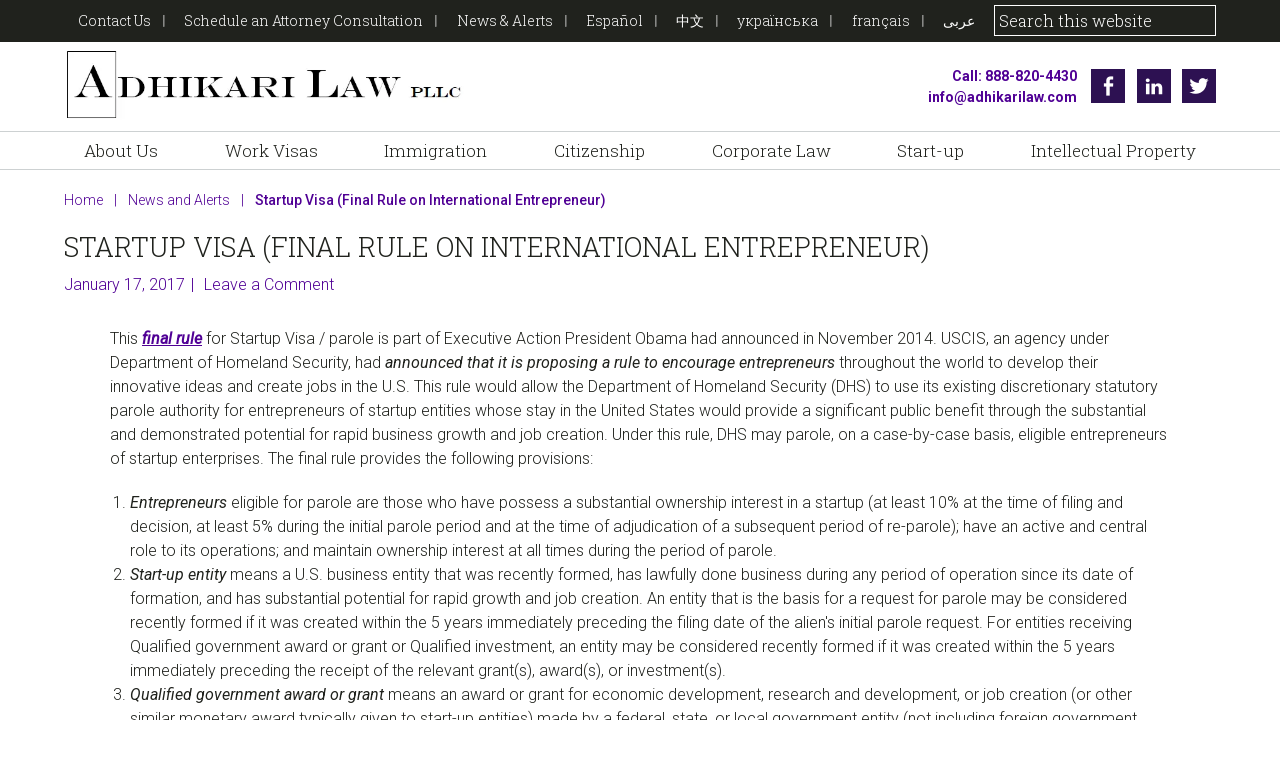

--- FILE ---
content_type: text/html; charset=UTF-8
request_url: https://www.adhikarilaw.com/news-and-alerts/startup-visa-final-rule-on-international-entrepreneur/
body_size: 21296
content:
<!DOCTYPE html><html lang="en"><head ><meta charset="UTF-8" /><meta name="viewport" content="width=device-width, initial-scale=1" /><meta name='robots' content='index, follow, max-image-preview:large, max-snippet:-1, max-video-preview:-1' /> <!-- This site is optimized with the Yoast SEO Premium plugin v21.5 (Yoast SEO v21.5) - https://yoast.com/wordpress/plugins/seo/ --><title>Startup Visa (Final Rule on International Entrepreneur) - Adhikari Law PLLC</title><link rel="stylesheet" id="ao_optimized_gfonts" href="https://fonts.googleapis.com/css?family=Roboto%3A400%2C300%2C400italic%2C500%2C700%7CRoboto+Slab%3A400%2C700%2C300%7COpen+Sans%3A600%7COpen+Sans%3A600%7COpen+Sans%3A400n%7COpen+Sans%3A600%7COpen+Sans%3A400%7COpen+Sans%3A600%7COpen+Sans%3A400%7COpen+Sans%3A600%7COpen+Sans%3A400%7COpen+Sans%3A400%7COpen+Sans%3A700%7COpen+Sans%3A600&amp;display=swap"><link rel="canonical" href="https://www.adhikarilaw.com/news-and-alerts/startup-visa-final-rule-on-international-entrepreneur/" /><meta property="og:locale" content="en_US" /><meta property="og:type" content="article" /><meta property="og:title" content="Startup Visa (Final Rule on International Entrepreneur)" /><meta property="og:description" content="This final rule for Startup Visa / parole is part of Executive Action President Obama had announced in November 2014. USCIS, an agency under Department of Homeland Security, had announced that it is proposing a rule to encourage entrepreneurs throughout the world to develop their innovative ideas and create jobs in the U.S. This rule would[Read More]" /><meta property="og:url" content="https://www.adhikarilaw.com/news-and-alerts/startup-visa-final-rule-on-international-entrepreneur/" /><meta property="og:site_name" content="Adhikari Law PLLC" /><meta property="article:publisher" content="https://www.facebook.com/AdhikariLawFirm/" /><meta property="article:published_time" content="2017-01-17T23:58:00+00:00" /><meta property="article:modified_time" content="2021-05-11T00:52:34+00:00" /><meta property="og:image" content="https://www.adhikarilaw.com/wp-content/uploads/2017/05/new-patents-at-americas-top-10-university.png" /><meta property="og:image:width" content="737" /><meta property="og:image:height" content="319" /><meta property="og:image:type" content="image/png" /><meta name="author" content="Webmaster, Adhikari Law PLLC" /><meta name="twitter:card" content="summary_large_image" /><meta name="twitter:creator" content="@AdhikariLaw" /><meta name="twitter:site" content="@AdhikariLaw" /><meta name="twitter:label1" content="Written by" /><meta name="twitter:data1" content="Webmaster, Adhikari Law PLLC" /><meta name="twitter:label2" content="Est. reading time" /><meta name="twitter:data2" content="8 minutes" /> <script type="application/ld+json" class="yoast-schema-graph">{"@context":"https://schema.org","@graph":[{"@type":"Article","@id":"https://www.adhikarilaw.com/news-and-alerts/startup-visa-final-rule-on-international-entrepreneur/#article","isPartOf":{"@id":"https://www.adhikarilaw.com/news-and-alerts/startup-visa-final-rule-on-international-entrepreneur/"},"author":{"name":"Webmaster, Adhikari Law PLLC","@id":"https://www.adhikarilaw.com/#/schema/person/e6757211740e57bae8a68ad3cb933b8b"},"headline":"Startup Visa (Final Rule on International Entrepreneur)","datePublished":"2017-01-17T23:58:00+00:00","dateModified":"2021-05-11T00:52:34+00:00","mainEntityOfPage":{"@id":"https://www.adhikarilaw.com/news-and-alerts/startup-visa-final-rule-on-international-entrepreneur/"},"wordCount":1526,"commentCount":0,"publisher":{"@id":"https://www.adhikarilaw.com/#organization"},"image":{"@id":"https://www.adhikarilaw.com/news-and-alerts/startup-visa-final-rule-on-international-entrepreneur/#primaryimage"},"thumbnailUrl":"https://www.adhikarilaw.com/wp-content/uploads/2017/03/flago1.jpg","articleSection":["Entrepreneur","Legal Alerts","News and Alerts"],"inLanguage":"en","potentialAction":[{"@type":"CommentAction","name":"Comment","target":["https://www.adhikarilaw.com/news-and-alerts/startup-visa-final-rule-on-international-entrepreneur/#respond"]}]},{"@type":"WebPage","@id":"https://www.adhikarilaw.com/news-and-alerts/startup-visa-final-rule-on-international-entrepreneur/","url":"https://www.adhikarilaw.com/news-and-alerts/startup-visa-final-rule-on-international-entrepreneur/","name":"Startup Visa (Final Rule on International Entrepreneur) - Adhikari Law PLLC","isPartOf":{"@id":"https://www.adhikarilaw.com/#website"},"primaryImageOfPage":{"@id":"https://www.adhikarilaw.com/news-and-alerts/startup-visa-final-rule-on-international-entrepreneur/#primaryimage"},"image":{"@id":"https://www.adhikarilaw.com/news-and-alerts/startup-visa-final-rule-on-international-entrepreneur/#primaryimage"},"thumbnailUrl":"https://www.adhikarilaw.com/wp-content/uploads/2017/03/flago1.jpg","datePublished":"2017-01-17T23:58:00+00:00","dateModified":"2021-05-11T00:52:34+00:00","breadcrumb":{"@id":"https://www.adhikarilaw.com/news-and-alerts/startup-visa-final-rule-on-international-entrepreneur/#breadcrumb"},"inLanguage":"en","potentialAction":[{"@type":"ReadAction","target":["https://www.adhikarilaw.com/news-and-alerts/startup-visa-final-rule-on-international-entrepreneur/"]}]},{"@type":"ImageObject","inLanguage":"en","@id":"https://www.adhikarilaw.com/news-and-alerts/startup-visa-final-rule-on-international-entrepreneur/#primaryimage","url":"https://www.adhikarilaw.com/wp-content/uploads/2017/03/flago1.jpg","contentUrl":"https://www.adhikarilaw.com/wp-content/uploads/2017/03/flago1.jpg","width":1108,"height":378},{"@type":"BreadcrumbList","@id":"https://www.adhikarilaw.com/news-and-alerts/startup-visa-final-rule-on-international-entrepreneur/#breadcrumb","itemListElement":[{"@type":"ListItem","position":1,"name":"Home","item":"https://www.adhikarilaw.com/"},{"@type":"ListItem","position":2,"name":"News &#038; Alerts","item":"https://www.adhikarilaw.com/news-alerts/"},{"@type":"ListItem","position":3,"name":"Startup Visa (Final Rule on International Entrepreneur)"}]},{"@type":"WebSite","@id":"https://www.adhikarilaw.com/#website","url":"https://www.adhikarilaw.com/","name":"Adhikari Law PLLC","description":"Attorneys at Law","publisher":{"@id":"https://www.adhikarilaw.com/#organization"},"potentialAction":[{"@type":"SearchAction","target":{"@type":"EntryPoint","urlTemplate":"https://www.adhikarilaw.com/?s={search_term_string}"},"query-input":"required name=search_term_string"}],"inLanguage":"en"},{"@type":"Organization","@id":"https://www.adhikarilaw.com/#organization","name":"Adhikari Law PLLC","url":"https://www.adhikarilaw.com/","logo":{"@type":"ImageObject","inLanguage":"en","@id":"https://www.adhikarilaw.com/#/schema/logo/image/","url":"https://www.adhikarilaw.com/wp-content/uploads/2020/01/Picture-Niranjan-Adhikari-e1580833062272.jpg","contentUrl":"https://www.adhikarilaw.com/wp-content/uploads/2020/01/Picture-Niranjan-Adhikari-e1580833062272.jpg","width":580,"height":580,"caption":"Adhikari Law PLLC"},"image":{"@id":"https://www.adhikarilaw.com/#/schema/logo/image/"},"sameAs":["https://www.facebook.com/AdhikariLawFirm/","https://twitter.com/AdhikariLaw"]},{"@type":"Person","@id":"https://www.adhikarilaw.com/#/schema/person/e6757211740e57bae8a68ad3cb933b8b","name":"Webmaster, Adhikari Law PLLC","image":{"@type":"ImageObject","inLanguage":"en","@id":"https://www.adhikarilaw.com/#/schema/person/image/","url":"https://secure.gravatar.com/avatar/0a4a48de470f0906ee6655cfeb1b09c0?s=96&d=mm&r=g","contentUrl":"https://secure.gravatar.com/avatar/0a4a48de470f0906ee6655cfeb1b09c0?s=96&d=mm&r=g","caption":"Webmaster, Adhikari Law PLLC"}}]}</script> <!-- / Yoast SEO Premium plugin. --><link href='https://fonts.gstatic.com' crossorigin='anonymous' rel='preconnect' /><link rel="alternate" type="application/rss+xml" title="Adhikari Law PLLC &raquo; Feed" href="https://www.adhikarilaw.com/feed/" /><link rel="alternate" type="application/rss+xml" title="Adhikari Law PLLC &raquo; Comments Feed" href="https://www.adhikarilaw.com/comments/feed/" /><link rel="alternate" type="application/rss+xml" title="Adhikari Law PLLC &raquo; Startup Visa (Final Rule on International Entrepreneur) Comments Feed" href="https://www.adhikarilaw.com/news-and-alerts/startup-visa-final-rule-on-international-entrepreneur/feed/" /><link rel='stylesheet' id='jessica-css' href='https://www.adhikarilaw.com/wp-content/themes/jessica/style.css' type='text/css' media='all' /><link rel='stylesheet' id='wp-block-library-css' href='https://www.adhikarilaw.com/wp-includes/css/dist/block-library/style.min.css' type='text/css' media='all' /><style id='classic-theme-styles-inline-css' type='text/css'>/*! This file is auto-generated */
.wp-block-button__link{color:#fff;background-color:#32373c;border-radius:9999px;box-shadow:none;text-decoration:none;padding:calc(.667em + 2px) calc(1.333em + 2px);font-size:1.125em}.wp-block-file__button{background:#32373c;color:#fff;text-decoration:none}</style><style id='global-styles-inline-css' type='text/css'>body{--wp--preset--color--black: #000000;--wp--preset--color--cyan-bluish-gray: #abb8c3;--wp--preset--color--white: #ffffff;--wp--preset--color--pale-pink: #f78da7;--wp--preset--color--vivid-red: #cf2e2e;--wp--preset--color--luminous-vivid-orange: #ff6900;--wp--preset--color--luminous-vivid-amber: #fcb900;--wp--preset--color--light-green-cyan: #7bdcb5;--wp--preset--color--vivid-green-cyan: #00d084;--wp--preset--color--pale-cyan-blue: #8ed1fc;--wp--preset--color--vivid-cyan-blue: #0693e3;--wp--preset--color--vivid-purple: #9b51e0;--wp--preset--gradient--vivid-cyan-blue-to-vivid-purple: linear-gradient(135deg,rgba(6,147,227,1) 0%,rgb(155,81,224) 100%);--wp--preset--gradient--light-green-cyan-to-vivid-green-cyan: linear-gradient(135deg,rgb(122,220,180) 0%,rgb(0,208,130) 100%);--wp--preset--gradient--luminous-vivid-amber-to-luminous-vivid-orange: linear-gradient(135deg,rgba(252,185,0,1) 0%,rgba(255,105,0,1) 100%);--wp--preset--gradient--luminous-vivid-orange-to-vivid-red: linear-gradient(135deg,rgba(255,105,0,1) 0%,rgb(207,46,46) 100%);--wp--preset--gradient--very-light-gray-to-cyan-bluish-gray: linear-gradient(135deg,rgb(238,238,238) 0%,rgb(169,184,195) 100%);--wp--preset--gradient--cool-to-warm-spectrum: linear-gradient(135deg,rgb(74,234,220) 0%,rgb(151,120,209) 20%,rgb(207,42,186) 40%,rgb(238,44,130) 60%,rgb(251,105,98) 80%,rgb(254,248,76) 100%);--wp--preset--gradient--blush-light-purple: linear-gradient(135deg,rgb(255,206,236) 0%,rgb(152,150,240) 100%);--wp--preset--gradient--blush-bordeaux: linear-gradient(135deg,rgb(254,205,165) 0%,rgb(254,45,45) 50%,rgb(107,0,62) 100%);--wp--preset--gradient--luminous-dusk: linear-gradient(135deg,rgb(255,203,112) 0%,rgb(199,81,192) 50%,rgb(65,88,208) 100%);--wp--preset--gradient--pale-ocean: linear-gradient(135deg,rgb(255,245,203) 0%,rgb(182,227,212) 50%,rgb(51,167,181) 100%);--wp--preset--gradient--electric-grass: linear-gradient(135deg,rgb(202,248,128) 0%,rgb(113,206,126) 100%);--wp--preset--gradient--midnight: linear-gradient(135deg,rgb(2,3,129) 0%,rgb(40,116,252) 100%);--wp--preset--font-size--small: 13px;--wp--preset--font-size--medium: 20px;--wp--preset--font-size--large: 36px;--wp--preset--font-size--x-large: 42px;--wp--preset--spacing--20: 0.44rem;--wp--preset--spacing--30: 0.67rem;--wp--preset--spacing--40: 1rem;--wp--preset--spacing--50: 1.5rem;--wp--preset--spacing--60: 2.25rem;--wp--preset--spacing--70: 3.38rem;--wp--preset--spacing--80: 5.06rem;--wp--preset--shadow--natural: 6px 6px 9px rgba(0, 0, 0, 0.2);--wp--preset--shadow--deep: 12px 12px 50px rgba(0, 0, 0, 0.4);--wp--preset--shadow--sharp: 6px 6px 0px rgba(0, 0, 0, 0.2);--wp--preset--shadow--outlined: 6px 6px 0px -3px rgba(255, 255, 255, 1), 6px 6px rgba(0, 0, 0, 1);--wp--preset--shadow--crisp: 6px 6px 0px rgba(0, 0, 0, 1);}:where(.is-layout-flex){gap: 0.5em;}:where(.is-layout-grid){gap: 0.5em;}body .is-layout-flow > .alignleft{float: left;margin-inline-start: 0;margin-inline-end: 2em;}body .is-layout-flow > .alignright{float: right;margin-inline-start: 2em;margin-inline-end: 0;}body .is-layout-flow > .aligncenter{margin-left: auto !important;margin-right: auto !important;}body .is-layout-constrained > .alignleft{float: left;margin-inline-start: 0;margin-inline-end: 2em;}body .is-layout-constrained > .alignright{float: right;margin-inline-start: 2em;margin-inline-end: 0;}body .is-layout-constrained > .aligncenter{margin-left: auto !important;margin-right: auto !important;}body .is-layout-constrained > :where(:not(.alignleft):not(.alignright):not(.alignfull)){max-width: var(--wp--style--global--content-size);margin-left: auto !important;margin-right: auto !important;}body .is-layout-constrained > .alignwide{max-width: var(--wp--style--global--wide-size);}body .is-layout-flex{display: flex;}body .is-layout-flex{flex-wrap: wrap;align-items: center;}body .is-layout-flex > *{margin: 0;}body .is-layout-grid{display: grid;}body .is-layout-grid > *{margin: 0;}:where(.wp-block-columns.is-layout-flex){gap: 2em;}:where(.wp-block-columns.is-layout-grid){gap: 2em;}:where(.wp-block-post-template.is-layout-flex){gap: 1.25em;}:where(.wp-block-post-template.is-layout-grid){gap: 1.25em;}.has-black-color{color: var(--wp--preset--color--black) !important;}.has-cyan-bluish-gray-color{color: var(--wp--preset--color--cyan-bluish-gray) !important;}.has-white-color{color: var(--wp--preset--color--white) !important;}.has-pale-pink-color{color: var(--wp--preset--color--pale-pink) !important;}.has-vivid-red-color{color: var(--wp--preset--color--vivid-red) !important;}.has-luminous-vivid-orange-color{color: var(--wp--preset--color--luminous-vivid-orange) !important;}.has-luminous-vivid-amber-color{color: var(--wp--preset--color--luminous-vivid-amber) !important;}.has-light-green-cyan-color{color: var(--wp--preset--color--light-green-cyan) !important;}.has-vivid-green-cyan-color{color: var(--wp--preset--color--vivid-green-cyan) !important;}.has-pale-cyan-blue-color{color: var(--wp--preset--color--pale-cyan-blue) !important;}.has-vivid-cyan-blue-color{color: var(--wp--preset--color--vivid-cyan-blue) !important;}.has-vivid-purple-color{color: var(--wp--preset--color--vivid-purple) !important;}.has-black-background-color{background-color: var(--wp--preset--color--black) !important;}.has-cyan-bluish-gray-background-color{background-color: var(--wp--preset--color--cyan-bluish-gray) !important;}.has-white-background-color{background-color: var(--wp--preset--color--white) !important;}.has-pale-pink-background-color{background-color: var(--wp--preset--color--pale-pink) !important;}.has-vivid-red-background-color{background-color: var(--wp--preset--color--vivid-red) !important;}.has-luminous-vivid-orange-background-color{background-color: var(--wp--preset--color--luminous-vivid-orange) !important;}.has-luminous-vivid-amber-background-color{background-color: var(--wp--preset--color--luminous-vivid-amber) !important;}.has-light-green-cyan-background-color{background-color: var(--wp--preset--color--light-green-cyan) !important;}.has-vivid-green-cyan-background-color{background-color: var(--wp--preset--color--vivid-green-cyan) !important;}.has-pale-cyan-blue-background-color{background-color: var(--wp--preset--color--pale-cyan-blue) !important;}.has-vivid-cyan-blue-background-color{background-color: var(--wp--preset--color--vivid-cyan-blue) !important;}.has-vivid-purple-background-color{background-color: var(--wp--preset--color--vivid-purple) !important;}.has-black-border-color{border-color: var(--wp--preset--color--black) !important;}.has-cyan-bluish-gray-border-color{border-color: var(--wp--preset--color--cyan-bluish-gray) !important;}.has-white-border-color{border-color: var(--wp--preset--color--white) !important;}.has-pale-pink-border-color{border-color: var(--wp--preset--color--pale-pink) !important;}.has-vivid-red-border-color{border-color: var(--wp--preset--color--vivid-red) !important;}.has-luminous-vivid-orange-border-color{border-color: var(--wp--preset--color--luminous-vivid-orange) !important;}.has-luminous-vivid-amber-border-color{border-color: var(--wp--preset--color--luminous-vivid-amber) !important;}.has-light-green-cyan-border-color{border-color: var(--wp--preset--color--light-green-cyan) !important;}.has-vivid-green-cyan-border-color{border-color: var(--wp--preset--color--vivid-green-cyan) !important;}.has-pale-cyan-blue-border-color{border-color: var(--wp--preset--color--pale-cyan-blue) !important;}.has-vivid-cyan-blue-border-color{border-color: var(--wp--preset--color--vivid-cyan-blue) !important;}.has-vivid-purple-border-color{border-color: var(--wp--preset--color--vivid-purple) !important;}.has-vivid-cyan-blue-to-vivid-purple-gradient-background{background: var(--wp--preset--gradient--vivid-cyan-blue-to-vivid-purple) !important;}.has-light-green-cyan-to-vivid-green-cyan-gradient-background{background: var(--wp--preset--gradient--light-green-cyan-to-vivid-green-cyan) !important;}.has-luminous-vivid-amber-to-luminous-vivid-orange-gradient-background{background: var(--wp--preset--gradient--luminous-vivid-amber-to-luminous-vivid-orange) !important;}.has-luminous-vivid-orange-to-vivid-red-gradient-background{background: var(--wp--preset--gradient--luminous-vivid-orange-to-vivid-red) !important;}.has-very-light-gray-to-cyan-bluish-gray-gradient-background{background: var(--wp--preset--gradient--very-light-gray-to-cyan-bluish-gray) !important;}.has-cool-to-warm-spectrum-gradient-background{background: var(--wp--preset--gradient--cool-to-warm-spectrum) !important;}.has-blush-light-purple-gradient-background{background: var(--wp--preset--gradient--blush-light-purple) !important;}.has-blush-bordeaux-gradient-background{background: var(--wp--preset--gradient--blush-bordeaux) !important;}.has-luminous-dusk-gradient-background{background: var(--wp--preset--gradient--luminous-dusk) !important;}.has-pale-ocean-gradient-background{background: var(--wp--preset--gradient--pale-ocean) !important;}.has-electric-grass-gradient-background{background: var(--wp--preset--gradient--electric-grass) !important;}.has-midnight-gradient-background{background: var(--wp--preset--gradient--midnight) !important;}.has-small-font-size{font-size: var(--wp--preset--font-size--small) !important;}.has-medium-font-size{font-size: var(--wp--preset--font-size--medium) !important;}.has-large-font-size{font-size: var(--wp--preset--font-size--large) !important;}.has-x-large-font-size{font-size: var(--wp--preset--font-size--x-large) !important;}
.wp-block-navigation a:where(:not(.wp-element-button)){color: inherit;}
:where(.wp-block-post-template.is-layout-flex){gap: 1.25em;}:where(.wp-block-post-template.is-layout-grid){gap: 1.25em;}
:where(.wp-block-columns.is-layout-flex){gap: 2em;}:where(.wp-block-columns.is-layout-grid){gap: 2em;}
.wp-block-pullquote{font-size: 1.5em;line-height: 1.6;}</style><link rel='stylesheet' id='fl-builder-layout-4181-css' href='https://www.adhikarilaw.com/wp-content/uploads/bb-plugin/cache/4181-layout.css' type='text/css' media='all' /><link rel='stylesheet' id='share-on-whatsapp-style-file-css' href='https://www.adhikarilaw.com/wp-content/plugins/share-post-on-whatsapp/includes/whatsappshare.css' type='text/css' media='all' /><link rel='stylesheet' id='social-icons-general-css' href='//www.adhikarilaw.com/wp-content/plugins/social-icons/assets/css/social-icons.css' type='text/css' media='all' /><link rel='stylesheet' id='widgetopts-styles-css' href='https://www.adhikarilaw.com/wp-content/plugins/widget-options/assets/css/widget-options.css' type='text/css' media='all' /><link rel='stylesheet' id='wpcp-slick-css' href='https://www.adhikarilaw.com/wp-content/plugins/wp-carousel-pro/public/css/slick.min.css' type='text/css' media='all' /><link rel='stylesheet' id='wpcp-bx-slider-css-css' href='https://www.adhikarilaw.com/wp-content/plugins/wp-carousel-pro/public/css/jquery.bxslider.min.css' type='text/css' media='all' /><link rel='stylesheet' id='wp-carousel-pro-fontawesome-css' href='https://www.adhikarilaw.com/wp-content/plugins/wp-carousel-pro/public/css/font-awesome.min.css' type='text/css' media='all' /><link rel='stylesheet' id='wpcp-magnific-popup-css' href='https://www.adhikarilaw.com/wp-content/plugins/wp-carousel-pro/public/css/magnific-popup.min.css' type='text/css' media='all' /><link rel='stylesheet' id='wp-carousel-pro-css' href='https://www.adhikarilaw.com/wp-content/plugins/wp-carousel-pro/public/css/wp-carousel-pro-public.min.css' type='text/css' media='all' /><link rel='stylesheet' id='hamburger.css-css' href='https://www.adhikarilaw.com/wp-content/plugins/wp-responsive-menu/assets/css/wpr-hamburger.css' type='text/css' media='all' /><link rel='stylesheet' id='wprmenu.css-css' href='https://www.adhikarilaw.com/wp-content/plugins/wp-responsive-menu/assets/css/wprmenu.css' type='text/css' media='all' /><style id='wprmenu.css-inline-css' type='text/css'>@media only screen and ( max-width: 850px ) {html body div.wprm-wrapper {overflow: scroll;}html body div.wprm-overlay{ background: rgb(0,0,0) }#wprmenu_bar {background-image: url();background-size: cover ;background-repeat: repeat;}#wprmenu_bar {background-color: #20221d;}html body div#mg-wprm-wrap .wpr_submit .icon.icon-search {color: #ffffff;}#wprmenu_bar .menu_title,#wprmenu_bar .wprmenu_icon_menu,#wprmenu_bar .menu_title a {color: #ffffff;}#wprmenu_bar .menu_title a {font-size: 20px;font-weight: normal;}#mg-wprm-wrap li.menu-item a {font-size: 15px;text-transform: uppercase;font-weight: normal;}#mg-wprm-wrap li.menu-item-has-children ul.sub-menu a {font-size: 15px;text-transform: uppercase;font-weight: normal;}#mg-wprm-wrap li.current-menu-item > a {background: #806641;}#mg-wprm-wrap li.current-menu-item > a,#mg-wprm-wrap li.current-menu-item span.wprmenu_icon{color: #ffffff !important;}#mg-wprm-wrap {background-color: #20221d;}.cbp-spmenu-push-toright,.cbp-spmenu-push-toright .mm-slideout {left: 80% ;}.cbp-spmenu-push-toleft {left: -80% ;}#mg-wprm-wrap.cbp-spmenu-right,#mg-wprm-wrap.cbp-spmenu-left,#mg-wprm-wrap.cbp-spmenu-right.custom,#mg-wprm-wrap.cbp-spmenu-left.custom,.cbp-spmenu-vertical {width: 80%;max-width: 400px;}#mg-wprm-wrap ul#wprmenu_menu_ul li.menu-item a,div#mg-wprm-wrap ul li span.wprmenu_icon {color: #ffffff;}#mg-wprm-wrap ul#wprmenu_menu_ul li.menu-item:valid ~ a{color: #ffffff;}#mg-wprm-wrap ul#wprmenu_menu_ul li.menu-item a:hover {background: #806641;color: #ffffff !important;}div#mg-wprm-wrap ul>li:hover>span.wprmenu_icon {color: #ffffff !important;}.wprmenu_bar .hamburger-inner,.wprmenu_bar .hamburger-inner::before,.wprmenu_bar .hamburger-inner::after {background: #ffffff;}.wprmenu_bar .hamburger:hover .hamburger-inner,.wprmenu_bar .hamburger:hover .hamburger-inner::before,.wprmenu_bar .hamburger:hover .hamburger-inner::after {background: #ffffff;}div.wprmenu_bar div.hamburger{padding-right: 6px !important;}#wprmenu_menu.left {width:80%;left: -80%;right: auto;}#wprmenu_menu.right {width:80%;right: -80%;left: auto;}html body div#wprmenu_bar {height : 50px;}#mg-wprm-wrap.cbp-spmenu-left,#mg-wprm-wrap.cbp-spmenu-right,#mg-widgetmenu-wrap.cbp-spmenu-widget-left,#mg-widgetmenu-wrap.cbp-spmenu-widget-right {top: 50px !important;}.wprmenu_bar .hamburger {float: left;}.wprmenu_bar #custom_menu_icon.hamburger {top: 0px;left: 0px;float: left !important;background-color: #cccccc;}.before-header,.nav-primary,.nav-primary > *{ display: none !important; }.wpr_custom_menu #custom_menu_icon {display: block;}html { padding-top: 42px !important; }#wprmenu_bar,#mg-wprm-wrap { display: block; }div#wpadminbar { position: fixed; }}</style><link rel='stylesheet' id='wpr_icons-css' href='https://www.adhikarilaw.com/wp-content/plugins/wp-responsive-menu/inc/assets/icons/wpr-icons.css' type='text/css' media='all' /><link rel='stylesheet' id='genericons-css' href='https://www.adhikarilaw.com/wp-content/plugins/jetpack/_inc/genericons/genericons/genericons.css' type='text/css' media='all' /> <script type="text/javascript" src="https://www.adhikarilaw.com/wp-includes/js/jquery/jquery.min.js" id="jquery-core-js"></script> <script type="text/javascript" src="https://www.adhikarilaw.com/wp-includes/js/jquery/jquery-migrate.min.js" id="jquery-migrate-js"></script> <script type="text/javascript" src="https://www.adhikarilaw.com/wp-content/plugins/share-post-on-whatsapp/includes/whatsappshare.js" id="share-on-whatsapp-script-file-js"></script> <script type="text/javascript" src="https://www.adhikarilaw.com/wp-content/plugins/wp-responsive-menu/assets/js/modernizr.custom.js" id="modernizr-js"></script> <script type="text/javascript" src="https://www.adhikarilaw.com/wp-content/plugins/wp-responsive-menu/assets/js/touchSwipe.js" id="touchSwipe-js"></script> <script type="text/javascript" id="wprmenu.js-js-extra">/* <![CDATA[ */
var wprmenu = {"zooming":"","from_width":"850","push_width":"400","menu_width":"80","parent_click":"yes","swipe":"","enable_overlay":"1","wprmenuDemoId":""};
/* ]]> */</script> <script type="text/javascript" src="https://www.adhikarilaw.com/wp-content/plugins/wp-responsive-menu/assets/js/wprmenu.js" id="wprmenu.js-js"></script> <link rel="https://api.w.org/" href="https://www.adhikarilaw.com/wp-json/" /><link rel="alternate" type="application/json" href="https://www.adhikarilaw.com/wp-json/wp/v2/posts/4181" /><link rel="EditURI" type="application/rsd+xml" title="RSD" href="https://www.adhikarilaw.com/xmlrpc.php?rsd" /><meta name="generator" content="WordPress 6.4.7" /><link rel='shortlink' href='https://www.adhikarilaw.com/?p=4181' /><link rel="alternate" type="application/json+oembed" href="https://www.adhikarilaw.com/wp-json/oembed/1.0/embed?url=https%3A%2F%2Fwww.adhikarilaw.com%2Fnews-and-alerts%2Fstartup-visa-final-rule-on-international-entrepreneur%2F" /><link rel="alternate" type="text/xml+oembed" href="https://www.adhikarilaw.com/wp-json/oembed/1.0/embed?url=https%3A%2F%2Fwww.adhikarilaw.com%2Fnews-and-alerts%2Fstartup-visa-final-rule-on-international-entrepreneur%2F&#038;format=xml" /><link rel="pingback" href="https://www.adhikarilaw.com/xmlrpc.php" /> <!-- Google tag (gtag.js) --> <script async src="https://www.googletagmanager.com/gtag/js?id=G-VE4X1CZFZ6"></script> <script>window.dataLayer = window.dataLayer || [];
  function gtag(){dataLayer.push(arguments);}
  gtag('js', new Date());

  gtag('config', 'G-VE4X1CZFZ6');</script><link rel="icon" href="https://www.adhikarilaw.com/wp-content/uploads/2017/03/cropped-Adhikari-Law-Logo_2-large-white-32x32.png" sizes="32x32" /><link rel="icon" href="https://www.adhikarilaw.com/wp-content/uploads/2017/03/cropped-Adhikari-Law-Logo_2-large-white-192x192.png" sizes="192x192" /><link rel="apple-touch-icon" href="https://www.adhikarilaw.com/wp-content/uploads/2017/03/cropped-Adhikari-Law-Logo_2-large-white-180x180.png" /><meta name="msapplication-TileImage" content="https://www.adhikarilaw.com/wp-content/uploads/2017/03/cropped-Adhikari-Law-Logo_2-large-white-270x270.png" /><style type="text/css" id="wp-custom-css">.slide-container br, .entry-excerpt .more-link {
    display: none;
}

.genesis-nav-menu .sub-menu > li > a:hover,
.genesis-nav-menu .sub-menu .current-menu-item > a {
    font-weight: 300;
    color: #fff !important;
}

body {
    overflow-x: hidden;
}

span.menu-description {
	display:none;
}

.slideshow-wrapper {
    overflow: hidden;
}

.slideshow-wrapper .entry-excerpt {
	margin-bottom:1em;
}

figure.alignleft {
    margin: 0 1em 1em 0
}

figure.alignleft img {
    border-radius: 4px;
    border: 0;
}

figure figcaption {
    text-align: center;

}

.ui-accordion {
    margin-bottom: 1em !important
}

.hamburger:after {
    content: "Menu";
    display: block;
    padding: 0;
    font-size: 0.75em;
    line-height: 0.25em;
    z-index: 100;
    position: absolute;
    color: #fff;
    bottom: 8px
}


.menu-toggle:after,
    {
    content: "Menu";
    display: block;
    padding: 0;
    font-size: 0.4em;
    line-height: 0.25em
}

.flexslider .msHtmlOverlay {
    width: 100%;
    height: 100%;
    display: flex !important;
    flex-direction: column;
    justify-content: flex-end
}

.flexslider .slider-container {
    width: 100%;
}

.flexslider .slider-container:before {
    content: '';
    width: 100%;
    height: 100%;
    background: #000;
    position: absolute;
    z-index: 1;
    opacity: 0.65
}

.flexslider .slider-container .slider-text {
    text-transform: capitalize;
    width: 100%;
    max-width: 1152px;
    margin: 0 auto;
    padding: 2rem 1rem;
    bottom: 0;
    font-size: 3rem;
    color: #fff;
    z-index: 20;
    position: relative;
}

.home .featured-content {
    display: flex;
    flex-direction: row;
    margin-left: -1rem;
    margin-right: -1rem
}

.home .featured-content article.post {
    width: 33%;
    display: block;
    padding: 1rem;
    margin: 1rem;
    background: #eaecec;
}

.home .featured-content article.post h2.entry-title a {
    color: #806641 !important;
    font-size: 1.8rem;
    font-weight: 800;
}

.home .featured-content article.post .entry-content {
    font-size: 0.825em;
}

section.recent-posts-wrapper {
    background: #eaecec;
    padding: 3rem 0 1rem 0;
}


#whatwedo {
    position: relative;
    margin-bottom: 3rem;
}

#whatwedo:before {
    content: '';
    width: 1000%;
    height: 100%;
    background: #806641;
    opacity: 0.5;
    position: absolute;
    left: -500px;
    right: -500px;

}


.social-custom-text {
    padding: 0 1em 0 0 !important;
    display: inline-flex;
}

.social-custom-text .header-button {
    background: #806641;
    display: block;
    padding: 6px;
    width: 34px;
    height: 34px;
    margin: 3px 12px 3px 0;
    float: left;
    overflow: hidden;
}

#social-widget-7 {
    display: flex;
    justify-content: flex-end;
    margin: 1.5em 0 0 0
}

.social-custom-text .header-button img {
    background: transparent;
    border: 0;
    margin-bottom: 0;
    filter: invert(1);
}

.header-image .site-title > a {
    background: url(/wp-content/uploads/2020/04/adhikari-law-logo-2.png) no-repeat left;
    float: left;
    min-height: 89px;
    width: 100%;
    background-size: contain;
}

.genesis-nav-menu > .search {
    margin-left: 1em;
    padding: 0;
}

.header-button-link {
    display: block;
    text-align: right;
    font-weight: 900
}

.menu-item-1084 a {
    background-image: none !important
}

.widget-social .widget-wrap {
    display: flex !important;
}

.genericon-twitter {
    order: 3;
    display: flex !important;
    margin-right: 0 !important
}

.genericon-facebook-alt {
    order: 1;
    display: flex !important;
}

.genericon-linkedin {
    order: 2;
    display: flex !important;
    margin-right: 0.5em !important
}




#wpcpro-wrapper #sp-wp-carousel-pro-id-2742.sp-wpcp-2742 .wpcp-all-captions p {
    color: #333333;
    font-size: 14px;
    line-height: 26px;
    letter-spacing: 0px;
    text-transform: none;
    text-align: left !important;
}


.home .wpcp-post-title a {
    overflow: hidden;
    position: relative;
    line-height: 1em !important;
    max-height: 3.8em;
    text-align: left !important;


}

.home .wpcp-all-captions p {
    overflow: hidden;
    position: relative;
    line-height: 1.2em !important;
 
    text-align: justify;
    margin-right: -1em;
    padding-right: 1em;
}





.widget_recent_entries .post-date {
    display: block;
    font-size: 0.75em;
    position: relative;

}

/* slidehow */

.metaslider .caption-wrap {
    position: absolute;
    bottom: 0;
    left: 0;
    background: black;
    color: white;
    opacity: 0.7;
    margin: 0;
    display: block;
    width: 100%;
    line-height: 1.4em;
}

.home .metaslider h2 {
    color: #fff;
    margin: 0;
}


.home .metaslider .slide-container {
    max-width: 1152px;
    margin: 0 auto;
    display: block;
    padding: 0 1em;
}

.home .metaslider .slide-container h2 > a,
.home .metaslider .slide-container .entry-excerpt > a {
    color: #fff;

}

a.btn {
    background: transparent;
    color: #212121;
    padding: 0.5em 1em;
    border-radius: 4px;
    border: 2px solid #212121;
    display: inline-block;
    margin: 0 0 1em;
    transition: 250ms ease;
    font-weight: 400;
}

a.btn:hover {
    color: #806641;
    border-color: #806641;
}

.nav-secondary > .genesis-nav-menu > .menu-item > a {
    padding: 1em;
}

.before-header .genesis-nav-menu li.search input[type="search"] {
    background-color: transparent;
    border-color: #fff;
    color: #fff;
    padding: 0.25em;
    margin: 5px 0;
}

.search .search-form {
    padding: 1em;
}

.before-header .wrap {
    padding: 0;
}

.metaslider .caption-wrap {
    position: absolute;
    bottom: 0;
    left: 0;
    background: #000;
    color: #fff;
    opacity: 0.7;
    margin: 0;
    display: flex !important;
    width: 100%;
    line-height: 1.4em;
    align-content: center;
    align-items: center;
    justify-content: center;
}

.home .metaslider .slide-container h2 {
    text-shadow: 1px 1px 10px #333;
    margin-bottom: 1rem
}

@media all and (min-width:801px) {
	.metaslider .slides img {
    width: auto;
    display: block;
    height: 300px;
	}
    .home .metaslider .slide-container > * {
        max-width: 66.66%
    }
}

@media all and (max-width:800px) {
    .hidden-xs {
        display: none !important;
    }
	.metaslider .slides img {
    width: auto !important;
    display: block;
    height: 300px !important;
	}

    .home .metaslider .slide-container > * {
        max-width: 100%
    }

    .header-image .site-title {
        text-align: center;
    }

    .header-image .site-title > a {
        background-position: center !important
    }

    .header-image .site-title > a {
        margin: 0.5em 0 0;
        float: none;

    }

    #social-widget-7 {
        display: flex;
        justify-content: center;
        margin: 0 0 0.5em 0;
    }

    .before-header,
        {
        display: none;
    }

    .title-area {
        margin: 0;
    }

    .nav-primary .genesis-nav-menu .menu-item a {
        background-color: #fff;
        border: 0;
        border-bottom: 1px solid #ddd;
        color: #5D5E5E;
        width: 100%;
    }
	
	.home .metaslider .slide-container h2 {
		font-size:1.2em
	}

}
.metaslider .caption-wrap {
    background: -moz-linear-gradient(left, rgba(255, 0, 132, 1) 0%, rgba(90, 155, 201, 1) 33%, rgba(0, 239, 239, 0.58) 51%, rgba(0, 239, 239, 0) 76%, rgba(0, 239, 239, 0) 85%);
    background: -webkit-linear-gradient(left, rgba(255, 0, 132, 1) 0%, rgba(90, 155, 201, 1) 33%, rgba(0, 239, 239, 0.58) 51%, rgba(0, 239, 239, 0) 76%, rgba(0, 239, 239, 0) 85%);
    background: linear-gradient(to right, rgba(255, 0, 132, 1) 0%, rgba(90, 155, 201, 1) 33%, rgba(0, 239, 239, 0.58) 51%, rgba(0, 239, 239, 0) 99%, rgba(0, 239, 239, 0) 85%) !important;
    filter: progid:DXImageTransform.Microsoft.gradient(startColorstr='#ff0084', endColorstr='#0000efef', GradientType=1);
    opacity: 1 !important;
    top: 0;

}




#wpcpro-wrapper #sp-wp-carousel-pro-id-2742.sp-wpcp-2742 .wpcp-all-captions h2.wpcp-post-title a {
	text-align:left !important;
			font-size:14px !important

}
#wpcpro-wrapper #sp-wp-carousel-pro-id-2742.sp-wpcp-2742 .wpcp-all-captions h2.wpcp-post-title {
		text-align:left !important
			
}

#wpcpro-wrapper #sp-wp-carousel-pro-id-2742.wpcp-carousel-section.sp-wpcp-2742 .slick-slide {
	height:100%;
}</style></head><body class="post-template-default single single-post postid-4181 single-format-standard fl-builder fl-builder-lite-2-8-4-4 header-image full-width-content genesis-breadcrumbs-visible genesis-footer-widgets-visible jessica-purple"><div class="site-container"><ul class="genesis-skip-link"><li><a href="#genesis-nav-primary" class="screen-reader-shortcut"> Skip to primary navigation</a></li><li><a href="#genesis-content" class="screen-reader-shortcut"> Skip to main content</a></li><li><a href="#genesis-footer-widgets" class="screen-reader-shortcut"> Skip to footer</a></li></ul><aside class="before-header"><div class="wrap"><nav class="nav-secondary"><ul id="menu-top-header" class="nav genesis-nav-menu"><li id="menu-item-332" class="menu-item menu-item-type-post_type menu-item-object-page menu-item-332"><a href="https://www.adhikarilaw.com/contact/">Contact Us</a></li><li id="menu-item-618" class="menu-item menu-item-type-post_type menu-item-object-page menu-item-has-children menu-item-618"><a href="https://www.adhikarilaw.com/contact/schedule-a-consultation/">Schedule an Attorney Consultation<span class="menu-description"></span></a><ul class="sub-menu"><li id="menu-item-3044" class="menu-item menu-item-type-post_type menu-item-object-page menu-item-3044"><a href="https://www.adhikarilaw.com/contact/schedule-a-consultation/pay-for-attorney-consultation/">Pay for Attorney Consultation</a></li></ul></li><li id="menu-item-636" class="menu-item menu-item-type-post_type menu-item-object-page current_page_parent menu-item-has-children menu-item-636"><a href="https://www.adhikarilaw.com/news-alerts/">News &#038; Alerts</a><ul class="sub-menu"><li id="menu-item-2967" class="menu-item menu-item-type-taxonomy menu-item-object-category menu-item-2967"><a href="https://www.adhikarilaw.com/category/news-and-alerts/news-insights/">News &#038; Insights<span class="menu-description"></span></a></li><li id="menu-item-3061" class="menu-item menu-item-type-taxonomy menu-item-object-category current-post-ancestor current-menu-parent current-post-parent menu-item-3061"><a href="https://www.adhikarilaw.com/category/news-and-alerts/legal-alerts/">Legal Alerts</a></li><li id="menu-item-3349" class="menu-item menu-item-type-post_type menu-item-object-page menu-item-3349"><a href="https://www.adhikarilaw.com/news-alerts/sign-up-for-upcoming-webinar-or-conference-call/">Sign-up for upcoming webinar or conference call</a></li><li id="menu-item-4271" class="menu-item menu-item-type-post_type menu-item-object-page menu-item-4271"><a href="https://www.adhikarilaw.com/news-alerts/adhikari-law-podcast/">Adhikari Law Podcast</a></li></ul></li><li id="menu-item-509" class="menu-item menu-item-type-post_type menu-item-object-page menu-item-509"><a href="https://www.adhikarilaw.com/language/espanol/">Español</a></li><li id="menu-item-704" class="menu-item menu-item-type-post_type menu-item-object-page menu-item-704"><a href="https://www.adhikarilaw.com/language/%e4%b8%ad%e6%96%87/">中文</a></li><li id="menu-item-1085" class="menu-item menu-item-type-post_type menu-item-object-page menu-item-1085"><a href="https://www.adhikarilaw.com/language/%d1%80%d1%83%d1%81%d1%81%d0%ba%d0%b8%d0%b9/">українська</a></li><li id="menu-item-1083" class="menu-item menu-item-type-post_type menu-item-object-page menu-item-1083"><a href="https://www.adhikarilaw.com/language/francais/">français</a></li><li id="menu-item-1084" class="menu-item menu-item-type-post_type menu-item-object-page menu-item-1084"><a href="https://www.adhikarilaw.com/language/%d8%b9%d8%b1%d8%a8%d9%89/">عربى</a></li><li class="right search"><form class="search-form" method="get" action="https://www.adhikarilaw.com/" role="search"><label class="search-form-label screen-reader-text" for="searchform-1">Search this website</label><input class="search-form-input" type="search" name="s" id="searchform-1" placeholder="Search this website"><input class="search-form-submit" type="submit" value="Go"><meta content="https://www.adhikarilaw.com/?s={s}"></form></li></ul></nav></div></aside><header class="site-header"><div class="wrap"><div class="title-area"><p class="site-title"><a href="https://www.adhikarilaw.com/">Adhikari Law PLLC</a></p><p class="site-description">Attorneys at Law</p></div><div class="widget-area header-widget-area"><section id="social-widget-7" class="widget widget-social"><div class="widget-wrap"><div class="social-custom-text"><a class="header-button-link" title="Call: 888-820-4430" href="tel:8888204430" target="_blank" rel="noopener">Call: 888-820-4430</a> <a class="header-button-link" href="mailto:info@adhikarilaw.com" target="_blank" title="Send E-mail">info@adhikarilaw.com</a></div><a href="https://twitter.com/AdhikariLaw" class="genericon genericon-twitter" target="_blank" title="Twitter">Twitter</a><a href="https://facebook.com/AdhikariLawFirm" class="genericon genericon-facebook-alt" target="_blank" title="Facebook">Facebook</a><a href="https://www.linkedin.com/company/AdhikariLaw" class="genericon genericon-linkedin" target="_blank" title="Linkedin">Linkedin</a></div></section></div></div></header><nav class="nav-primary" aria-label="Main" id="genesis-nav-primary"><div class="wrap"><ul id="menu-primary-menu" class="menu genesis-nav-menu menu-primary js-superfish"><li id="menu-item-2715" class="menu-item menu-item-type-post_type menu-item-object-page menu-item-has-children menu-item-2715"><a href="https://www.adhikarilaw.com/about/"><span >About Us</span></a><ul class="sub-menu"><li id="menu-item-2720" class="menu-item menu-item-type-post_type menu-item-object-page menu-item-has-children menu-item-2720"><a href="https://www.adhikarilaw.com/about/meet-our-professionals/"><span >Meet our Professionals</span></a><ul class="sub-menu"><li id="menu-item-2722" class="menu-item menu-item-type-post_type menu-item-object-page menu-item-has-children menu-item-2722"><a href="https://www.adhikarilaw.com/about/meet-our-professionals/niranjan-adhikari/"><span class="menu-description"></span><span >Niranjan “Nir” Adhikari</span></a><ul class="sub-menu"><li id="menu-item-2723" class="menu-item menu-item-type-post_type menu-item-object-page menu-item-2723"><a href="https://www.adhikarilaw.com/about/meet-our-professionals/niranjan-adhikari/consult-attorney-niranjan-adhikari/"><span >Consult attorney Niranjan Adhikari</span></a></li></ul></li><li id="menu-item-4602" class="menu-item menu-item-type-post_type menu-item-object-page menu-item-4602"><a href="https://www.adhikarilaw.com/about/meet-our-professionals/akshay-chitre/"><span >Akshay Chitre</span></a></li></ul></li><li id="menu-item-2716" class="menu-item menu-item-type-post_type menu-item-object-page menu-item-2716"><a href="https://www.adhikarilaw.com/about/careers/"><span >Careers</span></a></li><li id="menu-item-4262" class="menu-item menu-item-type-post_type menu-item-object-page menu-item-4262"><a href="https://www.adhikarilaw.com/about/client-login/"><span >Client Login</span></a></li><li id="menu-item-4261" class="menu-item menu-item-type-post_type menu-item-object-page menu-item-4261"><a href="https://www.adhikarilaw.com/about/payment-of-fees-and-expenses/"><span >Payment of Fees and Expenses</span></a></li><li id="menu-item-2724" class="menu-item menu-item-type-post_type menu-item-object-page menu-item-has-children menu-item-2724"><a href="https://www.adhikarilaw.com/about/our-practice-areas/"><span >Our Practice Areas</span></a><ul class="sub-menu"><li id="menu-item-2725" class="menu-item menu-item-type-post_type menu-item-object-page menu-item-2725"><a href="https://www.adhikarilaw.com/about/our-practice-areas/u-s-immigration/"><span >U.S. Immigration</span></a></li><li id="menu-item-2730" class="menu-item menu-item-type-post_type menu-item-object-page menu-item-2730"><a href="https://www.adhikarilaw.com/about/our-practice-areas/corporate-law-corporate-governance-and-compliance-and-contracts/"><span >Corporate Law, corporate governance and compliance, and Contracts</span></a></li><li id="menu-item-2726" class="menu-item menu-item-type-post_type menu-item-object-page menu-item-2726"><a href="https://www.adhikarilaw.com/about/our-practice-areas/private-international-law/"><span >Private International Law</span></a></li><li id="menu-item-2728" class="menu-item menu-item-type-post_type menu-item-object-page menu-item-2728"><a href="https://www.adhikarilaw.com/about/our-practice-areas/u-s-administrative-law/"><span >U.S. Administrative Law</span></a></li><li id="menu-item-2729" class="menu-item menu-item-type-post_type menu-item-object-page menu-item-2729"><a href="https://www.adhikarilaw.com/about/our-practice-areas/intl-trade-and-business-transactions/"><span class="menu-description"></span><span >Int’l Trade and Business Transactions</span></a></li></ul></li><li id="menu-item-2717" class="menu-item menu-item-type-post_type menu-item-object-page menu-item-2717"><a href="https://www.adhikarilaw.com/about/portfolio/"><span >Client Testimonials</span></a></li><li id="menu-item-2719" class="menu-item menu-item-type-post_type menu-item-object-page menu-item-2719"><a href="https://www.adhikarilaw.com/about/legal-disclaimers/"><span >Legal Disclaimers</span></a></li><li id="menu-item-4919" class="menu-item menu-item-type-post_type menu-item-object-page menu-item-has-children menu-item-4919"><a href="https://www.adhikarilaw.com/archives/"><span >Archives</span></a><ul class="sub-menu"><li id="menu-item-4928" class="menu-item menu-item-type-post_type menu-item-object-page menu-item-has-children menu-item-4928"><a href="https://www.adhikarilaw.com/former-professionals/"><span >Former Professionals</span></a><ul class="sub-menu"><li id="menu-item-2721" class="menu-item menu-item-type-post_type menu-item-object-page menu-item-2721"><a href="https://www.adhikarilaw.com/former-professionals/serena-yang-li/"><span >Serena Yang Li</span></a></li></ul></li></ul></li></ul></li><li id="menu-item-363" class="menu-item menu-item-type-custom menu-item-object-custom menu-item-has-children menu-item-363"><a href="https://adhikarilaw.com/work-visa/"><span class="menu-description"></span><span >Work Visas</span></a><ul class="sub-menu"><li id="menu-item-830" class="menu-item menu-item-type-post_type menu-item-object-page menu-item-has-children menu-item-830"><a href="https://www.adhikarilaw.com/work-visa/h-visas/"><span >H Visas</span></a><ul class="sub-menu"><li id="menu-item-382" class="menu-item menu-item-type-post_type menu-item-object-page menu-item-382"><a href="https://www.adhikarilaw.com/work-visa/h-visas/h-1b-cap/"><span >H-1B Cap (quota) case</span></a></li><li id="menu-item-2569" class="menu-item menu-item-type-post_type menu-item-object-page menu-item-2569"><a href="https://www.adhikarilaw.com/work-visa/h-visas/h-1b-advanced-degree-masters-or-higher-from-u-s-institution-exemption-masters-cap/"><span class="menu-description"></span><span >H-1B Advanced degree (Master’s or higher from U.S. institution) Exemption (master’s cap)</span></a></li><li id="menu-item-1059" class="menu-item menu-item-type-post_type menu-item-object-page menu-item-1059"><a href="https://www.adhikarilaw.com/work-visa/h-visas/cap-exempt-h1b/"><span >Cap-Exempt H-1B</span></a></li><li id="menu-item-381" class="menu-item menu-item-type-post_type menu-item-object-page menu-item-381"><a href="https://www.adhikarilaw.com/work-visa/h-visas/h-1b-visa/"><span >H-1B Visa Extension, Amendment or Change of Employer (Transfer)</span></a></li><li id="menu-item-380" class="menu-item menu-item-type-post_type menu-item-object-page menu-item-380"><a href="https://www.adhikarilaw.com/work-visa/h-visas/h-1b1-visa/"><span class="menu-description"></span><span >H-1B1 (Singapore/Chile)</span></a></li><li id="menu-item-850" class="menu-item menu-item-type-post_type menu-item-object-page menu-item-850"><a href="https://www.adhikarilaw.com/work-visa/h-visas/h-2a-agriculture-worker/"><span >H-2A (Agriculture Worker)</span></a></li><li id="menu-item-379" class="menu-item menu-item-type-post_type menu-item-object-page menu-item-379"><a href="https://www.adhikarilaw.com/work-visa/h-visas/h-2b-visa/"><span >H-2B Visa</span></a></li><li id="menu-item-1626" class="menu-item menu-item-type-post_type menu-item-object-page menu-item-1626"><a href="https://www.adhikarilaw.com/work-visa/h-visas/h-3-visa/"><span >H-3 Nonimmigrant Trainee or Special Education Exchange Visitor</span></a></li></ul></li><li id="menu-item-373" class="menu-item menu-item-type-post_type menu-item-object-page menu-item-has-children menu-item-373"><a href="https://www.adhikarilaw.com/work-visa/l-1-visas/"><span >L-1 Visas</span></a><ul class="sub-menu"><li id="menu-item-376" class="menu-item menu-item-type-post_type menu-item-object-page menu-item-376"><a href="https://www.adhikarilaw.com/work-visa/l-1-visas/l-1a-visa/"><span >L-1A Visa (Intracompany Transferee Executive or Manager)</span></a></li><li id="menu-item-375" class="menu-item menu-item-type-post_type menu-item-object-page menu-item-375"><a href="https://www.adhikarilaw.com/work-visa/l-1-visas/l-1b-visa/"><span >L-1B Visa (Intracompany Transferee Specialized Knowledge)</span></a></li><li id="menu-item-1625" class="menu-item menu-item-type-post_type menu-item-object-page menu-item-1625"><a href="https://www.adhikarilaw.com/work-visa/l-1-visas/l1-new-offices/"><span >L-1 New Offices</span></a></li><li id="menu-item-1624" class="menu-item menu-item-type-post_type menu-item-object-page menu-item-1624"><a href="https://www.adhikarilaw.com/work-visa/l-1-visas/l-1-blanket-petition/"><span >L-1 Blanket Petition</span></a></li></ul></li><li id="menu-item-444" class="menu-item menu-item-type-custom menu-item-object-custom menu-item-has-children menu-item-444"><a href="https://adhikarilaw.com/visa-for-start-up-companies/"><span class="menu-description"></span><span >Visa for Start-up Companies</span></a><ul class="sub-menu"><li id="menu-item-863" class="menu-item menu-item-type-post_type menu-item-object-page menu-item-863"><a href="https://www.adhikarilaw.com/work-visa/visa-for-start-up-companies/h1b-for-startup/"><span >H-1B for Startup</span></a></li><li id="menu-item-448" class="menu-item menu-item-type-post_type menu-item-object-page menu-item-448"><a href="https://www.adhikarilaw.com/work-visa/l-1-visas/"><span class="menu-description"></span><span >L-1 New Office</span></a></li><li id="menu-item-537" class="menu-item menu-item-type-post_type menu-item-object-page menu-item-537"><a href="https://www.adhikarilaw.com/work-visa/visa-for-start-up-companies/startup-visa/"><span >Startup Visa (Final Rule on International Entrepreneur)</span></a></li></ul></li><li id="menu-item-370" class="menu-item menu-item-type-custom menu-item-object-custom menu-item-has-children menu-item-370"><a href="#"><span class="menu-description"></span><span >E Visas (E-1, E-2, E-2 CNMI, E-3)</span></a><ul class="sub-menu"><li id="menu-item-441" class="menu-item menu-item-type-post_type menu-item-object-page menu-item-441"><a href="https://www.adhikarilaw.com/work-visa/e-visas/e-1-visa/"><span class="menu-description"></span><span >E-1 (Treaty Traders)</span></a></li><li id="menu-item-440" class="menu-item menu-item-type-post_type menu-item-object-page menu-item-440"><a href="https://www.adhikarilaw.com/work-visa/e-visas/e-2-visa/"><span class="menu-description"></span><span >E-2 (Treaty Investors)</span></a></li><li id="menu-item-439" class="menu-item menu-item-type-post_type menu-item-object-page menu-item-439"><a href="https://www.adhikarilaw.com/work-visa/e-visas/e-3-visa-australia/"><span class="menu-description"></span><span >E-3 (Australia)</span></a></li></ul></li><li id="menu-item-368" class="menu-item menu-item-type-custom menu-item-object-custom menu-item-has-children menu-item-368"><a href="https://www.adhikarilaw.com/work-visa/tn-nafta/"><span class="menu-description"></span><span >TN NAFTA</span></a><ul class="sub-menu"><li id="menu-item-392" class="menu-item menu-item-type-post_type menu-item-object-page menu-item-392"><a href="https://www.adhikarilaw.com/work-visa/tn-usmca/tn-canada/"><span >TN (Canada) NAFTA Professionals</span></a></li><li id="menu-item-391" class="menu-item menu-item-type-post_type menu-item-object-page menu-item-391"><a href="https://www.adhikarilaw.com/work-visa/tn-usmca/tn-mexico/"><span >TN (Mexico)</span></a></li></ul></li><li id="menu-item-365" class="menu-item menu-item-type-custom menu-item-object-custom menu-item-has-children menu-item-365"><a href="#"><span class="menu-description"></span><span >O Visas (O-1 and O-2)</span></a><ul class="sub-menu"><li id="menu-item-378" class="menu-item menu-item-type-post_type menu-item-object-page menu-item-378"><a href="https://www.adhikarilaw.com/work-visa/o-visas/o1-visa/"><span >O-1 Visa</span></a></li><li id="menu-item-377" class="menu-item menu-item-type-post_type menu-item-object-page menu-item-377"><a href="https://www.adhikarilaw.com/work-visa/o-visas/o-2-visa/"><span >O-2 Visa</span></a></li></ul></li><li id="menu-item-371" class="menu-item menu-item-type-custom menu-item-object-custom menu-item-has-children menu-item-371"><a href="#"><span class="menu-description"></span><span >P Visas (P-1, P-2, P-3)</span></a><ul class="sub-menu"><li id="menu-item-436" class="menu-item menu-item-type-post_type menu-item-object-page menu-item-436"><a href="https://www.adhikarilaw.com/work-visa/p-visas/p-1-visa/"><span >P-1 Visa</span></a></li><li id="menu-item-852" class="menu-item menu-item-type-post_type menu-item-object-page menu-item-852"><a href="https://www.adhikarilaw.com/work-visa/p-visas/p-2-performer-or-group-performing-under-reciprocal-exchange-program/"><span >P-2 Performer or Group Performing under Reciprocal Exchange Program</span></a></li><li id="menu-item-435" class="menu-item menu-item-type-post_type menu-item-object-page menu-item-435"><a href="https://www.adhikarilaw.com/work-visa/p-visas/p-3-visa/"><span >P-3 Visa</span></a></li><li id="menu-item-853" class="menu-item menu-item-type-post_type menu-item-object-page menu-item-853"><a href="https://www.adhikarilaw.com/work-visa/p-visas/p-1s-p-2s-p-3s-support-personnel/"><span >P-1S, P-2S, P-3S (Support Personnel)</span></a></li></ul></li><li id="menu-item-372" class="menu-item menu-item-type-custom menu-item-object-custom menu-item-has-children menu-item-372"><a href="#"><span class="menu-description"></span><span >B-1 &#038; R-1 Visas</span></a><ul class="sub-menu"><li id="menu-item-554" class="menu-item menu-item-type-post_type menu-item-object-page menu-item-554"><a href="https://www.adhikarilaw.com/work-visa/b-visas/b-1-business-visitor/"><span >B-1 Business Visitor</span></a></li><li id="menu-item-3656" class="menu-item menu-item-type-post_type menu-item-object-page menu-item-3656"><a href="https://www.adhikarilaw.com/work-visa/b-visas/b-1-in-lieu-of-h-1-or-h-3/"><span >B-1 in lieu of H-1 or H-3</span></a></li><li id="menu-item-555" class="menu-item menu-item-type-post_type menu-item-object-page menu-item-555"><a href="https://www.adhikarilaw.com/work-visa/b-visas/b-1-domestic-worker/"><span >B-1 Domestic Worker</span></a></li><li id="menu-item-556" class="menu-item menu-item-type-post_type menu-item-object-page menu-item-556"><a href="https://www.adhikarilaw.com/work-visa/b-visas/r-1-religious-worker/"><span >R-1 Religious Worker</span></a></li></ul></li><li id="menu-item-1722" class="menu-item menu-item-type-post_type menu-item-object-page menu-item-1722"><a href="https://www.adhikarilaw.com/work-visa/training-opportunities-united-states-f-1-m-1-student/"><span >Training Opportunities as an F-1 or M-1 Student</span></a></li><li id="menu-item-939" class="menu-item menu-item-type-post_type menu-item-object-page menu-item-has-children menu-item-939"><a href="https://www.adhikarilaw.com/work-visa/exchange-visitor-j-1-and-q-1/"><span >Exchange Visitor (J-1 and Q-1)</span></a><ul class="sub-menu"><li id="menu-item-941" class="menu-item menu-item-type-post_type menu-item-object-page menu-item-941"><a href="https://www.adhikarilaw.com/work-visa/exchange-visitor-j-1-and-q-1/q-1-cultural-exchange-visitor/"><span >Q-1 Cultural Exchange Visitor</span></a></li><li id="menu-item-940" class="menu-item menu-item-type-post_type menu-item-object-page menu-item-has-children menu-item-940"><a href="https://www.adhikarilaw.com/work-visa/exchange-visitor-j-1-and-q-1/j-1-exchange-visitor/"><span >J-1 Exchange Visitor</span></a><ul class="sub-menu"><li id="menu-item-942" class="menu-item menu-item-type-post_type menu-item-object-page menu-item-942"><a href="https://www.adhikarilaw.com/work-visa/exchange-visitor-j-1-and-q-1/j-1-exchange-visitor/j-1-waiver-2-year-home-country-residence/"><span >J-1 Waiver (2-year home country residence)</span></a></li></ul></li></ul></li><li id="menu-item-851" class="menu-item menu-item-type-post_type menu-item-object-page menu-item-851"><a href="https://www.adhikarilaw.com/work-visa/i-rep-of-foreign-media/"><span >I (Rep of Foreign Media)</span></a></li><li id="menu-item-5663" class="menu-item menu-item-type-post_type menu-item-object-page menu-item-5663"><a href="https://www.adhikarilaw.com/work-visa/tn-usmca/"><span >TN USMCA</span></a></li><li id="menu-item-432" class="menu-item menu-item-type-post_type menu-item-object-page menu-item-has-children menu-item-432"><a href="https://www.adhikarilaw.com/work-visa/employment-authorization-document-ead/"><span >Employment Authorization Document (EAD)</span></a><ul class="sub-menu"><li id="menu-item-5282" class="menu-item menu-item-type-post_type menu-item-object-page menu-item-5282"><a href="https://www.adhikarilaw.com/work-visa/employment-authorization-document-ead/employment-authorization-based-on-approved-i-140-and-compelling-circumstances/"><span >Employment Authorization based on Approved I-140 and Compelling Circumstances</span></a></li><li id="menu-item-1669" class="menu-item menu-item-type-post_type menu-item-object-page menu-item-1669"><a href="https://www.adhikarilaw.com/work-visa/employment-authorization-document-ead/ead-certain-h-4-dependent-spouses/"><span >EAD for for Certain H-4 Dependent Spouses</span></a></li><li id="menu-item-1670" class="menu-item menu-item-type-post_type menu-item-object-page menu-item-1670"><a href="https://www.adhikarilaw.com/work-visa/employment-authorization-document-ead/h-4-ead-frequently-asked-questions-faq/"><span >H-4 EAD Frequently Asked Questions (FAQ)</span></a></li></ul></li><li id="menu-item-434" class="menu-item menu-item-type-post_type menu-item-object-page menu-item-434"><a href="https://www.adhikarilaw.com/work-visa/change-of-status/"><span >Change of Status</span></a></li><li id="menu-item-431" class="menu-item menu-item-type-post_type menu-item-object-page menu-item-431"><a href="https://www.adhikarilaw.com/work-visa/extension-of-stay/"><span >Extension of Stay</span></a></li><li id="menu-item-433" class="menu-item menu-item-type-post_type menu-item-object-page menu-item-433"><a href="https://www.adhikarilaw.com/work-visa/consular-processing-nonimmigrant/"><span >Consular Processing of Nonimmigrant Visa</span></a></li><li id="menu-item-430" class="menu-item menu-item-type-post_type menu-item-object-page menu-item-430"><a href="https://www.adhikarilaw.com/work-visa/third-country-national-visa/"><span >Third Country National Visa</span></a></li><li id="menu-item-4816" class="menu-item menu-item-type-post_type menu-item-object-page menu-item-has-children menu-item-4816"><a href="https://www.adhikarilaw.com/work-visa/i-9-form-employment-eligibility-verification/"><span >I-9 Form, Employment Eligibility Verification</span></a><ul class="sub-menu"><li id="menu-item-4824" class="menu-item menu-item-type-post_type menu-item-object-page menu-item-4824"><a href="https://www.adhikarilaw.com/work-visa/i-9-form-employment-eligibility-verification/e-verify-of-employment-eligibility/"><span >E-Verify of Employment Eligibility</span></a></li></ul></li><li id="menu-item-2718" class="menu-item menu-item-type-post_type menu-item-object-page menu-item-2718"><a href="https://www.adhikarilaw.com/about/faq/"><span >Frequently Asked Questions (FAQ)</span></a></li></ul></li><li id="menu-item-1945" class="menu-item menu-item-type-post_type menu-item-object-page menu-item-has-children menu-item-1945"><a href="https://www.adhikarilaw.com/immigration-employment-family/"><span class="menu-description"></span><span >Immigration</span></a><ul class="sub-menu"><li id="menu-item-479" class="menu-item menu-item-type-custom menu-item-object-custom menu-item-has-children menu-item-479"><a href="https://adhikarilaw.com/employment-based-green-card/"><span class="menu-description"></span><span >Employment-Based Green Card</span></a><ul class="sub-menu"><li id="menu-item-477" class="menu-item menu-item-type-post_type menu-item-object-page menu-item-477"><a href="https://www.adhikarilaw.com/immigration-employment-family/employment-based-green-cards/eb-1-green-card/"><span >EB-1 Green Card</span></a></li><li id="menu-item-475" class="menu-item menu-item-type-post_type menu-item-object-page menu-item-475"><a href="https://www.adhikarilaw.com/immigration-employment-family/employment-based-green-cards/eb-2-national-interest-waiver/"><span >EB-2 National Interest Waiver (NIW)</span></a></li><li id="menu-item-476" class="menu-item menu-item-type-post_type menu-item-object-page menu-item-476"><a href="https://www.adhikarilaw.com/immigration-employment-family/employment-based-green-cards/eb-2-green-card/"><span >EB-2 Green Card</span></a></li><li id="menu-item-474" class="menu-item menu-item-type-post_type menu-item-object-page menu-item-474"><a href="https://www.adhikarilaw.com/immigration-employment-family/employment-based-green-cards/eb-3-green-card/"><span >EB-3 Green Card</span></a></li><li id="menu-item-469" class="menu-item menu-item-type-post_type menu-item-object-page menu-item-469"><a href="https://www.adhikarilaw.com/immigration-employment-family/employment-based-green-cards/labor-certification/"><span >Labor Certification (PERM)</span></a></li><li id="menu-item-470" class="menu-item menu-item-type-post_type menu-item-object-page menu-item-470"><a href="https://www.adhikarilaw.com/immigration-employment-family/employment-based-green-cards/i-140-petition/"><span >I-140 Petition</span></a></li><li id="menu-item-473" class="menu-item menu-item-type-post_type menu-item-object-page menu-item-473"><a href="https://www.adhikarilaw.com/immigration-employment-family/employment-based-green-cards/eb-4-special-immigrants/"><span >EB-4 Special Immigrants</span></a></li><li id="menu-item-472" class="menu-item menu-item-type-post_type menu-item-object-page menu-item-472"><a href="https://www.adhikarilaw.com/immigration-employment-family/employment-based-green-cards/eb-5-investors-green-card/"><span >EB-5 Investors Green Card</span></a></li><li id="menu-item-471" class="menu-item menu-item-type-post_type menu-item-object-page menu-item-471"><a href="https://www.adhikarilaw.com/immigration-employment-family/employment-based-green-cards/registered-nurses-physical-therapists/"><span class="menu-description"></span><span >Schedule A Group I (Nurses or PT)</span></a></li><li id="menu-item-544" class="menu-item menu-item-type-post_type menu-item-object-page menu-item-544"><a href="https://www.adhikarilaw.com/immigration-employment-family/employment-based-green-cards/schedule-a-group-ii-exceptional-ability-in-the-sciences-or-arts-exceptional-ability-in-performing-arts/"><span >Schedule-A Group II (Exceptional Ability in the Sciences or Arts; Exceptional Ability in Performing Arts)</span></a></li><li id="menu-item-6049" class="menu-item menu-item-type-post_type menu-item-object-page menu-item-6049"><a href="https://www.adhikarilaw.com/immigration-employment-family/adjustment-of-status-to-lpr/"><span >Adjustment of Status to LPR</span></a></li></ul></li><li id="menu-item-526" class="menu-item menu-item-type-post_type menu-item-object-page menu-item-has-children menu-item-526"><a href="https://www.adhikarilaw.com/immigration-employment-family/family-based-green-card/"><span class="menu-description"></span><span >Family-Based &#038; Other Green Card</span></a><ul class="sub-menu"><li id="menu-item-529" class="menu-item menu-item-type-post_type menu-item-object-page menu-item-529"><a href="https://www.adhikarilaw.com/immigration-employment-family/family-based-green-card/family-member-of-a-green-card-holder/"><span >Family member of a green card holder</span></a></li><li id="menu-item-528" class="menu-item menu-item-type-post_type menu-item-object-page menu-item-528"><a href="https://www.adhikarilaw.com/immigration-employment-family/family-based-green-card/family-member-of-a-u-s-citizen/"><span class="menu-description"></span><span >Family member of a U.S. Citizen</span></a></li><li id="menu-item-527" class="menu-item menu-item-type-post_type menu-item-object-page menu-item-527"><a href="https://www.adhikarilaw.com/immigration-employment-family/family-based-green-card/immediate-relative-of-a-u-s-citizen/"><span >Immediate relative of a U.S. citizen</span></a></li><li id="menu-item-6048" class="menu-item menu-item-type-post_type menu-item-object-page menu-item-6048"><a href="https://www.adhikarilaw.com/immigration-employment-family/adjustment-of-status-to-lpr/"><span >Adjustment of Status to LPR</span></a></li></ul></li></ul></li><li id="menu-item-525" class="menu-item menu-item-type-post_type menu-item-object-page menu-item-525"><a href="https://www.adhikarilaw.com/citizenship/"><span class="menu-description"></span><span >Citizenship</span></a></li><li id="menu-item-170" class="menu-item menu-item-type-post_type menu-item-object-page menu-item-has-children menu-item-170"><a href="https://www.adhikarilaw.com/corporate-law/"><span >Corporate Law</span></a><ul class="sub-menu"><li id="menu-item-3877" class="menu-item menu-item-type-post_type menu-item-object-page menu-item-3877"><a href="https://www.adhikarilaw.com/corporate-law/"><span >Corporate Law</span></a></li><li id="menu-item-3873" class="menu-item menu-item-type-post_type menu-item-object-page menu-item-3873"><a href="https://www.adhikarilaw.com/corporate-law/schedule-an-attorney-consultation/"><span >Schedule an Attorney Consultation</span></a></li></ul></li><li id="menu-item-811" class="menu-item menu-item-type-post_type menu-item-object-page menu-item-has-children menu-item-811"><a href="https://www.adhikarilaw.com/start-up-entrepreneur/"><span class="menu-description"></span><span >Start-up</span></a><ul class="sub-menu"><li id="menu-item-865" class="menu-item menu-item-type-post_type menu-item-object-page menu-item-865"><a href="https://www.adhikarilaw.com/work-visa/visa-for-start-up-companies/h1b-for-startup/"><span >H-1B for Startup</span></a></li><li id="menu-item-823" class="menu-item menu-item-type-post_type menu-item-object-page menu-item-823"><a href="https://www.adhikarilaw.com/work-visa/visa-for-start-up-companies/startup-visa/"><span >Startup Visa (Final Rule on International Entrepreneur)</span></a></li><li id="menu-item-3875" class="menu-item menu-item-type-post_type menu-item-object-page menu-item-3875"><a href="https://www.adhikarilaw.com/corporate-law/schedule-an-attorney-consultation/"><span >Schedule an Attorney Consultation</span></a></li></ul></li><li id="menu-item-1948" class="menu-item menu-item-type-post_type menu-item-object-page menu-item-1948"><a href="https://www.adhikarilaw.com/intellectual-property/"><span >Intellectual Property</span></a></li></ul></div></nav><div class="site-inner"><div class="wrap"><div class="content-sidebar-wrap"><main class="content" id="genesis-content"><div class="breadcrumb"><span class="breadcrumb-link-wrap"><a class="breadcrumb-link" href="https://www.adhikarilaw.com/"><span class="breadcrumb-link-text-wrap">Home</span></a><meta ></span> <sep>|</sep> <span class="breadcrumb-link-wrap"><a class="breadcrumb-link" href="https://www.adhikarilaw.com/category/news-and-alerts/"><span class="breadcrumb-link-text-wrap">News and Alerts</span></a><meta ></span> <sep>|</sep> Startup Visa (Final Rule on International Entrepreneur)</div><article class="post-4181 post type-post status-publish format-standard has-post-thumbnail category-entrepreneur category-legal-alerts category-news-and-alerts entry" aria-label="Startup Visa (Final Rule on International Entrepreneur)"><header class="entry-header"><h1 class="entry-title" itemprop="name">Startup Visa (Final Rule on International Entrepreneur)</h1><p class="entry-meta"><time class="entry-time">January 17, 2017</time> <span class="entry-comments-link"><a href="https://www.adhikarilaw.com/news-and-alerts/startup-visa-final-rule-on-international-entrepreneur/#respond">Leave a Comment</a></span></p></header><div class="entry-content"><div class="fl-builder-content fl-builder-content-4181 fl-builder-content-primary" data-post-id="4181"><div class="fl-row fl-row-fixed-width fl-row-bg-none fl-node-6099d1cbbef72 fl-row-default-height fl-row-align-center" data-node="6099d1cbbef72"><div class="fl-row-content-wrap"><div class="fl-row-content fl-row-fixed-width fl-node-content"><div class="fl-col-group fl-node-6099d1cbbf72f" data-node="6099d1cbbf72f"><div class="fl-col fl-node-6099d1cbbf833 fl-col-bg-color" data-node="6099d1cbbf833"><div class="fl-col-content fl-node-content"><div class="fl-module fl-module-rich-text fl-node-6099d1cbc17d6" data-node="6099d1cbc17d6"><div class="fl-module-content fl-node-content"><div class="fl-rich-text"><p>This <em><strong><a href="https://www.federalregister.gov/documents/2017/01/17/2017-00481/international-entrepreneur-rule" target="_blank" rel="noreferrer noopener">final rule</a> </strong></em>for Startup Visa / parole is part of Executive Action President Obama had announced in November 2014. USCIS, an agency under Department of Homeland Security, had <em>announced that it is proposing a rule to encourage entrepreneurs</em> throughout the world to develop their innovative ideas and create jobs in the U.S. This rule would allow the Department of Homeland Security (DHS) to use its existing discretionary statutory parole authority for entrepreneurs of startup entities whose stay in the United States would provide a significant public benefit through the substantial and demonstrated potential for rapid business growth and job creation. Under this rule, DHS may parole, on a case-by-case basis, eligible entrepreneurs of startup enterprises. The final rule provides the following provisions:</p><ol><li><em>Entrepreneurs </em>eligible for parole are those who have possess a substantial ownership interest in a startup (at least 10% at the time of filing and decision, at least 5% during the initial parole period and at the time of adjudication of a subsequent period of re-parole); have an active and central role to its operations; and maintain ownership interest at all times during the period of parole.</li><li><em>Start-up entity</em> means a U.S. business entity that was recently formed, has lawfully done business during any period of operation since its date of formation, and has substantial potential for rapid growth and job creation. An entity that is the basis for a request for parole may be considered recently formed if it was created within the 5 years immediately preceding the filing date of the alien's initial parole request. For entities receiving Qualified government award or grant or Qualified investment, an entity may be considered recently formed if it was created within the 5 years immediately preceding the receipt of the relevant grant(s), award(s), or investment(s).</li><li><em>Qualified government award or grant</em> means an award or grant for economic development, research and development, or job creation (or other similar monetary award typically given to start-up entities) made by a federal, state, or local government entity (not including foreign government entities) that regularly provides such awards or grants to start-up entities. This definition excludes any contractual commitment for goods or services.</li><li><em>Qualified investment</em> means an investment made in good faith, and that is not an attempt to circumvent any limitations imposed on investments under this section, of lawfully derived capital in a start-up entity that is a purchase from such entity of its equity, convertible debt, or other security convertible into its equity commonly used in financing transactions within such entity's industry. Such an investment shall not include an investment, directly or indirectly, from the entrepreneur; the parents, spouse, brother, sister, son, or daughter of such entrepreneur; or any corporation, limited liability company, partnership, or other entity in which such entrepreneur or the parents, spouse, brother, sister, son, or daughter of such entrepreneur directly or indirectly has any ownership interest.</li><li><em>Qualified investor</em> means an individual who is a U.S. citizen or lawful permanent resident of the United States, or an organization that is located in the United States and operates through a legal entity organized under the laws of the United States or any state, that is majority owned and controlled, directly and indirectly, by U.S. citizens or lawful permanent residents of the United States, provided such individual or organization regularly makes substantial investments in start-up entities that subsequently exhibit substantial growth in terms of revenue generation or job creation. Such an individual or organization may be considered a qualified investor if, during the preceding 5 years:<p style="padding-left: 40px;">(i) The individual or organization made investments in start-up entities in exchange for equity, convertible debt or other security convertible into equity commonly used in financing transactions within their respective industries comprising a total in such 5-year period of no less than $600,000; and</p><p style="padding-left: 40px;">(ii) Subsequent to such investment by such individual or organization, at least 2 such entities each created at least 5 qualified jobs or generated at least $500,000 in revenue with average annualized revenue growth of at least 20 percent.</p></li><li><em>Qualified job</em> means full-time employment located in the United States that has been filled for at least 1 year by one or more qualifying employees.</li><li><em>Qualifying employee</em> means a U.S. citizen, a lawful permanent resident, or other immigrant lawfully authorized to be employed in the United States, who is not an entrepreneur of the relevant start-up entity or the parent, spouse, brother, sister, son, or daughter of such an entrepreneur. This definition shall not include independent contractors.</li><li><em>Full-time employment</em> means paid employment in a position that requires a minimum of 35 working hours per week. This definition does not include combinations of part-time positions even if, when combined, such positions meet the hourly requirement per week.</li><li><em>U.S. business entity</em> means any corporation, limited liability company, partnership, or other entity that is organized under federal law or the laws of any state, and that conducts business in the United States, that is not an investment vehicle primarily engaged in the offer, purchase, sale or trading of securities, futures contracts, derivatives or similar instruments.</li><li><em>Material change</em> means any change in facts that could reasonably affect the outcome of the determination whether the entrepreneur provides, or continues to provide, a significant public benefit to the United States.</li></ol><p><strong> <em>Initial parole</em></strong> -</p><p>(1) <em><span style="text-decoration: underline;">Filing of initial parole request form</span>.</em> An alien seeking an initial grant of parole as an entrepreneur of a start-up entity must file Application with USCIS with the required fee and supporting documentary evidence demonstrating eligibility.</p><p>(2) <em><span style="text-decoration: underline;">Criteria for consideration</span></em> -</p><p>(i) <em>In general.</em> An alien may be considered for parole under this section if the alien demonstrates that a grant of parole will provide a significant public benefit to the United States based on his or her role as an entrepreneur of a start-up entity.</p><p>(ii) <em>General criteria.</em> One may meet the standard by providing a detailed description, along with supporting evidence:</p><p style="padding-left: 40px;">(A) Demonstrating that foreign national is an <em>entrepreneur </em>and that his or her entity is a <em>start-up entity</em>; and</p><p style="padding-left: 40px;">(B) Establishing that the foreign national's entity has:</p><p style="padding-left: 80px;">(<em>1</em>) Received, within 18 months immediately preceding the filing of an application for initial parole, a qualified investment amount of at least $250,000 from one or more qualified investors; or</p><p style="padding-left: 80px;">(<em>2</em>) Received, within 18 months immediately preceding the filing of an application for initial parole, an amount of at least $100,000 through one or more qualified government awards or grants.</p><p>(iii) <em>Alternative criteria.</em> The foreign national who satisfies the criteria in (2)(ii)(A) of this section and partially meets one or both of the criteria in paragraph (2)(ii)(B) may alternatively meet the standard described in paragraph (2)(i) by providing other reliable and compelling evidence of the start-up entity's substantial potential for rapid growth and job creation.</p><p><em><strong>Additional periods of parole (re-parole)</strong></em></p><p>(1) <em>Filing of re-parole request form.</em> Before expiration of the initial period of parole, an entrepreneur parolee may request an additional period of parole based on the same start-up entity that formed the basis for his or her initial period of parole granted under this section. To request such parole, an entrepreneur parolee must timely file the Application with USCIS, with the required fee and supporting documentation, demonstrating eligibility.</p><p>(2) <em>Criteria for consideration</em> -</p><p>(i) <em>In general.</em> An alien may be considered for re-parole if the alien demonstrates that a grant of parole will continue to provide a significant public benefit to the United States based on his or her role as an entrepreneur of a start-up entity.</p><p>(ii) <em>General criteria.</em> An alien may meet the standard described in (2)(i) by providing a detailed description, along with supporting evidence:</p><p style="padding-left: 40px;">(A) Demonstrating that the alien continues to be an <em>entrepreneur </em>and that his or her entity continues to be a start-up entity; and</p><p style="padding-left: 40px;">(B) Establishing that the alien's entity has:</p><p style="padding-left: 80px;">(<em>1</em>) Received <em>at least $500,000 in qualifying investments</em>, qualified government grants or awards, or a combination of such funding, during the initial parole period;</p><p style="padding-left: 80px;">(<em>2</em>) Created <em>at least 5 qualified jobs</em> with the start-up entity during the initial parole period; or</p><p style="padding-left: 80px;">(<em>3</em>) Reached <em>at least $500,000 in annual revenue</em> in the United States and averaged 20 percent in annual revenue growth during the initial parole period.</p><p>(iii) <em>Alternative criteria.</em> An alien who satisfies the criteria in paragraph (2)(ii)(A) and partially meets one or more of the criteria in paragraph (2)(ii)(B) may alternatively meet the standard described in paragraph (2)(i) by providing other reliable and compelling evidence of the start-up entity's substantial potential for rapid growth and job creation.</p><p><strong><em> Spouse and children of Parolee</em></strong></p><p>(1) The entrepreneur's spouse and children who are seeking parole as derivatives of such entrepreneur must individually file Application. Such application must also include evidence that the derivative has a qualifying relationship to the entrepreneur and otherwise merits a grant of parole in the exercise of discretion.</p><p>(2) The spouse and children of an entrepreneur granted parole under this section may be granted parole under this section for no longer than the period of parole granted to such entrepreneur.</p><p>(3) The spouse of the entrepreneur parolee, after being paroled into the United States, may be eligible for employment authorization document (EAD) on the basis of parole, however, children will not be eligible for employment authorization. To request employment authorization, an eligible spouse paroled into the United States must file an Application.</p><p><em>This rule will be effective from July 17, 2017.</em></p><hr class="wp-block-separator is-style-wide" /><p><em>To learn more about visa and immigration options for start-up companies you can contact us at (+1) 202 600 7742, or email us at <a href="mailto:info@adhikarilaw.com" target="_blank" rel="noreferrer noopener">info@adhikarilaw.com</a> if you will have any question on this topic.</em></p><p id="block-f8b8c75a-4ed4-4592-81e6-cd067c45a59a"><em>Note: This is a blog post by Adhikari Law PLLC and should NOT be construed as a legal advice. Changes in immigration policies and procedures are complex and may require a consultation with an experienced immigration lawyer.</em></p></div></div></div></div></div></div></div></div></div></div><div class='clear '></div></div><!--<rdf:RDF xmlns:rdf="http://www.w3.org/1999/02/22-rdf-syntax-ns#"
 xmlns:dc="http://purl.org/dc/elements/1.1/"
 xmlns:trackback="http://madskills.com/public/xml/rss/module/trackback/"> <rdf:Description rdf:about="https://www.adhikarilaw.com/news-and-alerts/startup-visa-final-rule-on-international-entrepreneur/"
 dc:identifier="https://www.adhikarilaw.com/news-and-alerts/startup-visa-final-rule-on-international-entrepreneur/"
 dc:title="Startup Visa (Final Rule on International Entrepreneur)"
 trackback:ping="https://www.adhikarilaw.com/news-and-alerts/startup-visa-final-rule-on-international-entrepreneur/trackback/" /> </rdf:RDF>--></div><footer class="entry-footer"><p class="entry-meta"> <span class="entry-categories">Categories: <a href="https://www.adhikarilaw.com/category/entrepreneur/" rel="category tag">Entrepreneur</a>, <a href="https://www.adhikarilaw.com/category/news-and-alerts/legal-alerts/" rel="category tag">Legal Alerts</a>, <a href="https://www.adhikarilaw.com/category/news-and-alerts/" rel="category tag">News and Alerts</a></span></p></footer></article><h2 class="screen-reader-text">Reader Interactions</h2><div id="respond" class="comment-respond"><h3 id="reply-title" class="comment-reply-title">Leave a Comment <small><a rel="nofollow" id="cancel-comment-reply-link" href="/news-and-alerts/startup-visa-final-rule-on-international-entrepreneur/#respond" style="display:none;">Cancel</a></small></h3><form action="https://www.adhikarilaw.com/wp-comments-post.php" method="post" id="commentform" class="comment-form" novalidate><p class="comment-form-comment"><label for="comment">Comment</label><textarea id="comment" name="comment" placeholder="Comment" cols="45" rows="8" tabindex="4" aria-required="true"></textarea></p><p class="comment-form-author"><input id="author" name="author" type="text" placeholder="Name*" value="" size="30" tabindex="1" aria-required="true" /><label for="author">Name<span class="required">*</span></label></p><!-- .form-section-author .form-section --><p class="comment-form-email"><input id="email" name="email" type="text" placeholder="Email*" value="" size="30" tabindex="2" aria-required="true" /><label for="email">Email<span class="required">*</span></label></p><!-- .form-section-email .form-section --><p class="comment-form-url"><input id="url" name="url" type="text" placeholder="Website" value="" size="30" tabindex="2" /><label for="url">Website</label></p><!-- .form-section-url .form-section --><p class="form-submit"><input name="submit" type="submit" id="submit" class="submit" value="Post" /> <input type='hidden' name='comment_post_ID' value='4181' id='comment_post_ID' /> <input type='hidden' name='comment_parent' id='comment_parent' value='0' /></p><p style="display: none;"><input type="hidden" id="akismet_comment_nonce" name="akismet_comment_nonce" value="f1fa5c8819" /></p><p style="display: none !important;" class="akismet-fields-container" data-prefix="ak_"><label>&#916;<textarea name="ak_hp_textarea" cols="45" rows="8" maxlength="100"></textarea></label><input type="hidden" id="ak_js_1" name="ak_js" value="207"/><script>document.getElementById( "ak_js_1" ).setAttribute( "value", ( new Date() ).getTime() );</script></p></form></div><!-- #respond --></main></div></div></div><div class="footer-widgets" id="genesis-footer-widgets"><h2 class="genesis-sidebar-title screen-reader-text">Footer</h2><div class="wrap"><div class="widget-area footer-widgets-1 footer-widget-area"><section id="text-5" class="widget widget_text"><div class="widget-wrap"><h4 class="widgettitle widget-title"><span class="sidebar-title">Contact Us</span></h4><div class="textwidget"><p>Call us or write us today to schedule a legal consultation</p><p><strong>Email:</strong> info@adhikarilaw.com<br /> <strong>Phone:</strong> 888-820-4430 (Toll-free)<br /> <strong>Fax:</strong> 202-792-6243</p></div></div></section><section id="text-9" class="widget widget_text"><div class="widget-wrap"><h4 class="widgettitle widget-title"><span class="sidebar-title">Business Hours</span></h4><div class="textwidget"><p><strong>Monday &#8211; Friday:</strong> 8:30am &#8211; 5:30pm<br /> <strong>Saturday &amp; Sunday: </strong>Closed</p></div></div></section><section id="themegrill_social_icons-17" class="widget social-icons widget_social_icons"><div class="widget-wrap"><h4 class="widgettitle widget-title"><span class="sidebar-title">Follow Us on Social Media</span></h4><ul class="social-icons-lists icons-background-square"><li class="social-icons-list-item"> <a href="https://twitter.com/AdhikariLaw" target="_blank"  class="social-icon"> <span class="socicon socicon-twitter" style="padding: 10px; font-size: 16px; background-color: #4da7de"></span> </a></li><li class="social-icons-list-item"> <a href="https://facebook.com/AdhikariLawFirm" target="_blank"  class="social-icon"> <span class="socicon socicon-facebook" style="padding: 10px; font-size: 16px; background-color: #3e5b98"></span> </a></li><li class="social-icons-list-item"> <a href="https://www.linkedin.com/company/adhikarilaw" target="_blank"  class="social-icon"> <span class="socicon socicon-linkedin" style="padding: 10px; font-size: 16px; background-color: #3371b7"></span> </a></li><li class="social-icons-list-item"> <a href="https://wa.me/12024351122?text=Thank%20you%20for%20your%20message.%20Please%20send%20us%20email%20at%20info@adhikarilaw.com%20or%20call%20us%20at%201-202-600-7742,%20or%20visit%20us%20at%20www.adhikarilaw.com.%20To%20Schedule%20an%20appointment%20go%20to%20https://adhikarilaw.com/schedule-a-consultation/%20.%20This%20is%20attorney%20advertising%20.%20NO%20attorney-client%20relationship%20intended" target="_blank"  class="social-icon"> <span class="socicon socicon-mail" style="padding: 10px; font-size: 16px; background-color: #000000"></span> </a></li><li class="social-icons-list-item"> <a href="https://adhikarilaw.blogspot.com/" target="_blank"  class="social-icon"> <span class="socicon socicon-blogger" style="padding: 10px; font-size: 16px; background-color: #ec661c"></span> </a></li><li class="social-icons-list-item"> <a href="https://www.flickr.com/photos/adhikarilaw/" target="_blank"  class="social-icon"> <span class="socicon socicon-flickr" style="padding: 10px; font-size: 16px; background-color: #1e1e1b"></span> </a></li><li class="social-icons-list-item"> <a href="https://vimeo.com/adhikarilaw" target="_blank"  class="social-icon"> <span class="socicon socicon-vimeo" style="padding: 10px; font-size: 16px; background-color: #51b5e7"></span> </a></li><li class="social-icons-list-item"> <a href="https://vk.com/adhikarilaw" target="_blank"  class="social-icon"> <span class="socicon socicon-vkontakte" style="padding: 10px; font-size: 16px; background-color: #5a7fa6"></span> </a></li><li class="social-icons-list-item"> <a href="https://adhikarilaw.com/feed/" target="_blank"  class="social-icon"> <span class="socicon socicon-rss" style="padding: 10px; font-size: 16px; background-color: #f26109"></span> </a></li><li class="social-icons-list-item"> <a href="https://www.pinterest.com/adhikarlaw" target="_blank"  class="social-icon"> <span class="socicon socicon-pinterest" style="padding: 10px; font-size: 16px; background-color: #c92619"></span> </a></li><li class="social-icons-list-item"> <a href="https://foursquare.com/v/adhikari-law/5b9aadaf121384002d4612b0" target="_blank"  class="social-icon"> <span class="socicon socicon-foursquare" style="padding: 10px; font-size: 16px; background-color: #f94877"></span> </a></li><li class="social-icons-list-item"> <a href="https://www.google.com/maps/place/Adhikari+Law/@38.902907,-77.0376472,15z/data=!4m5!3m4!1s0x0:0x51322fdb70c6cab7!8m2!3d38.902907!4d-77.0376472" target="_blank"  class="social-icon"> <span class="socicon socicon-google" style="padding: 10px; font-size: 16px; background-color: #4285f4"></span> </a></li><li class="social-icons-list-item"> <a href="https://www.youtube.com/channel/UCeb3DmNdLLYYLGaIeX69WmA" target="_blank"  class="social-icon"> <span class="socicon socicon-youtube" style="padding: 10px; font-size: 16px; background-color: #e02a20"></span> </a></li><li class="social-icons-list-item"> <a href="https://plus.google.com/+AdhikariLawWashington" target="_blank"  class="social-icon"> <span class="socicon socicon-googleplus" style="padding: 10px; font-size: 16px; background-color: #dd4b39"></span> </a></li></ul></div></section></div><div class="widget-area footer-widgets-2 footer-widget-area"><section id="text-7" class="widget widget_text"><div class="widget-wrap"><h4 class="widgettitle widget-title"><span class="sidebar-title">Visit us at our Washington, D.C. Office</span></h4><div class="textwidget"><div class="confit-address"><a href="https://maps.app.goo.gl/kpyTofAGSxiZKLDt8" target="_blank" rel="noopener noreferrer">Adhikari Law PLLC, 1629 K St NW Suite 400, Washington, DC 20006</a></div><div class="confit-phone">Tel: 888-820-4430</div><div class="confit-email"><a href="mailto:info@adhikarilaw.com">info@adhikarilaw.com</a></div></div></div></section></div><div class="widget-area footer-widgets-3 footer-widget-area"><section id="nav_menu-2" class="widget widget_nav_menu"><div class="widget-wrap"><h4 class="widgettitle widget-title"><span class="sidebar-title">Quick Links</span></h4><div class="menu-footer-menu-container"><ul id="menu-footer-menu" class="menu"><li id="menu-item-5790" class="menu-item menu-item-type-post_type menu-item-object-page menu-item-5790"><a href="https://www.adhikarilaw.com/corporate-law/schedule-an-attorney-consultation/">Schedule an Attorney Consultation</a></li><li id="menu-item-331" class="menu-item menu-item-type-post_type menu-item-object-page menu-item-331"><a href="https://www.adhikarilaw.com/about/">About Us</a></li><li id="menu-item-329" class="menu-item menu-item-type-post_type menu-item-object-page menu-item-329"><a href="https://www.adhikarilaw.com/services/">Our Services<span class="menu-description"></span></a></li><li id="menu-item-330" class="menu-item menu-item-type-post_type menu-item-object-page menu-item-330"><a href="https://www.adhikarilaw.com/contact/">Contact Us</a></li><li id="menu-item-603" class="menu-item menu-item-type-post_type menu-item-object-page menu-item-603"><a href="https://www.adhikarilaw.com/about/careers/">Careers</a></li><li id="menu-item-881" class="menu-item menu-item-type-post_type menu-item-object-page menu-item-881"><a href="https://www.adhikarilaw.com/about/faq/">Frequently Asked Questions (FAQ)</a></li><li id="menu-item-804" class="menu-item menu-item-type-post_type menu-item-object-page menu-item-804"><a href="https://www.adhikarilaw.com/legal-news-newsletters/">Legal News &#038; Newsletters</a></li><li id="menu-item-604" class="menu-item menu-item-type-post_type menu-item-object-page menu-item-604"><a href="https://www.adhikarilaw.com/about/copyrights/">Copyrights</a></li><li id="menu-item-599" class="menu-item menu-item-type-post_type menu-item-object-page menu-item-599"><a href="https://www.adhikarilaw.com/about/privacy-policy/">Privacy Policy &#038; Terms and Conditions</a></li><li id="menu-item-642" class="menu-item menu-item-type-post_type menu-item-object-page menu-item-642"><a href="https://www.adhikarilaw.com/about/legal-disclaimers/">Legal Disclaimers</a></li><li id="menu-item-5774" class="menu-item menu-item-type-post_type menu-item-object-page menu-item-5774"><a href="https://www.adhikarilaw.com/uscis-filing-fees-for-various-applications-petitions-and-motions/">USCIS Filing Fees for various Applications, Petitions and Motions</a></li><li id="menu-item-5775" class="menu-item menu-item-type-post_type menu-item-object-page menu-item-5775"><a href="https://www.adhikarilaw.com/uscis-forms/">USCIS Forms</a></li></ul></div></div></section><section id="nav_menu-5" class="widget widget_nav_menu"><div class="widget-wrap"><h4 class="widgettitle widget-title"><span class="sidebar-title">Some useful links</span></h4><div class="menu-footer-external-links-container"><ul id="menu-footer-external-links" class="menu"><li id="menu-item-2677" class="menu-item menu-item-type-custom menu-item-object-custom menu-item-2677"><a target="_blank" rel="noopener" href="https://egov.uscis.gov/casestatus/landing.do">Check Your Case Status<span class="menu-description"></span></a></li><li id="menu-item-5855" class="menu-item menu-item-type-post_type menu-item-object-page menu-item-5855"><a href="https://www.adhikarilaw.com/news-alerts/uscis-normal-processing-times/">USCIS Normal Processing Times</a></li><li id="menu-item-802" class="menu-item menu-item-type-post_type menu-item-object-page menu-item-802"><a href="https://www.adhikarilaw.com/news-alerts/dol-processing-time/">DoL Processing Time</a></li><li id="menu-item-5847" class="menu-item menu-item-type-post_type menu-item-object-page menu-item-5847"><a href="https://www.adhikarilaw.com/news-alerts/aao-processing-times/">AAO Processing Times</a></li><li id="menu-item-798" class="menu-item menu-item-type-post_type menu-item-object-page menu-item-798"><a href="https://www.adhikarilaw.com/visa-bulletin-priority-dates/">Current Visa Bulletin (Priority Dates)</a></li><li id="menu-item-5031" class="menu-item menu-item-type-post_type menu-item-object-page menu-item-5031"><a href="https://www.adhikarilaw.com/visa-bulletin-for-upcoming-month/">Visa Bulletin for Upcoming Month</a></li><li id="menu-item-2679" class="menu-item menu-item-type-custom menu-item-object-custom menu-item-2679"><a target="_blank" rel="noopener" href="https://travel.state.gov/content/visas/en.html">Appointment Wait Time for a visa abroad<span class="menu-description"></span></a></li><li id="menu-item-5041" class="menu-item menu-item-type-post_type menu-item-object-page menu-item-5041"><a href="https://www.adhikarilaw.com/uscis-designated-civil-surgeon-doctor/">USCIS Designated Civil Surgeon Doctor</a></li></ul></div></div></section></div><div class="widget-area footer-widgets-4 footer-widget-area"><section id="recent-posts-2" class="widget widget_recent_entries"><div class="widget-wrap"><h4 class="widgettitle widget-title"><span class="sidebar-title">Recent Posts</span></h4><ul><li> <a href="https://www.adhikarilaw.com/news-and-alerts/news-insights/uscis-will-begin-h-1b-lottery-registration-in-march-2026-with-new-policy-of-prioritizing-lottery-selection-based-on-salary-rate-and-useful-tips-and-answers-to-frequently-asked-questions-faq/">USCIS will begin H-1B Lottery Registration in March 2026 with New Policy of Prioritizing Lottery Selection Based on Salary rate, and Useful Tips and Answers to Frequently Asked Questions (FAQ)</a> <span class="post-date">January 27, 2026</span></li><li> <a href="https://www.adhikarilaw.com/news-and-alerts/legal-alerts/u-s-district-court-orders-a-stay-of-the-trump-administrations-termination-of-tps-of-nepal-honduras-and-nicaragua/">U.S. District Court orders a stay of the Trump Administration’s termination of TPS of Nepal, Honduras and Nicaragua</a> <span class="post-date">December 31, 2025</span></li><li> <a href="https://www.adhikarilaw.com/news-and-alerts/u-s-state-department-and-uscis-pauses-the-issuances-of-diversity-visa-and-final-adjudications-of-adjustment-of-status-applications/">U.S. State Department and USCIS Pauses the issuances of Diversity Visa and final adjudications of Adjustment of Status applications</a> <span class="post-date">December 23, 2025</span></li><li> <a href="https://www.adhikarilaw.com/news-and-alerts/news-insights/u-s-district-court-will-likely-reverse-the-trump-administrations-termination-of-tps-of-nepal-honduras-and-nicaragua/">U.S. District Court will likely reverse the Trump Administration’s termination of TPS of Nepal, Honduras and Nicaragua</a> <span class="post-date">November 18, 2025</span></li><li> <a href="https://www.adhikarilaw.com/news-and-alerts/news-insights/court-orders-uscis-to-revert-to-old-filing-fees-for-eb-5-filings/">The court orders USCIS to revert to old filing fees for EB-5 filings</a> <span class="post-date">November 18, 2025</span></li><li> <a href="https://www.adhikarilaw.com/news-and-alerts/dols-office-of-foreign-labor-certification-oflc-has-resumed-receiving-application-for-the-processing/">DOL&#8217;s Office of Foreign Labor Certification (OFLC) has Resumed receiving Application for the Processing</a> <span class="post-date">October 31, 2025</span></li><li> <a href="https://www.adhikarilaw.com/news-and-alerts/legal-alerts/uscis-clarifies-restrictions-on-entry-of-h-1b-skilled-workers-into-the-u-s-based-on-presidential-proclamation-and-grounds-for-exceptions-from-the-entry-fee-under-the-proclamation/">USCIS Clarifies Restrictions on Entry of H-1B Skilled Workers into the U.S. based on Presidential Proclamation and Grounds for Exceptions from the Entry Fee under the Proclamation</a> <span class="post-date">October 21, 2025</span></li><li> <a href="https://www.adhikarilaw.com/news-and-alerts/news-insights/trump-administration-news-insights/u-s-chamber-files-lawsuit-to-support-businesses-use-of-h-1b-work-visas/">U.S. Chamber Files Lawsuit to Support Businesses’ Use of H-1B Work Visas</a> <span class="post-date">October 16, 2025</span></li></ul></div></section></div></div></div><footer class="site-footer"><div class="wrap"><p class="copyright"><strong>Disclaimer:</strong><br>The materials appearing on this are attorney advertising. ATTORNEY ADVERTISING. Past performance does not guarantee future results.This site is NOT intended to create an attorney-client relationship. The hiring of a lawyer is an important decision that should not be based solely upon any single source of information. You may ask us to send you additional information about us. <br><br>© 2025, <a href='https://adhikarilaw.com'>Adhikari Law PLLC</a>. All Rights Reserved.</p></div></footer></div><div class="wprm-wrapper"> <!-- Overlay Starts here --><div class="wprm-overlay"></div> <!-- Overlay Ends here --><div id="wprmenu_bar" class="wprmenu_bar bodyslide left"><div class="hamburger hamburger--slider"> <span class="hamburger-box"> <span class="hamburger-inner"></span> </span></div><div class="menu_title"> <a href="https://www.adhikarilaw.com"> </a></div></div><div class="cbp-spmenu cbp-spmenu-vertical cbp-spmenu-left default " id="mg-wprm-wrap"><ul id="wprmenu_menu_ul"><li id="menu-item-2883" class="menu-item menu-item-type-post_type menu-item-object-page menu-item-2883"><a href="https://www.adhikarilaw.com/contact/schedule-a-consultation/">Schedule an Attorney Consultation</a></li><li id="menu-item-3063" class="menu-item menu-item-type-post_type menu-item-object-page menu-item-3063"><a href="https://www.adhikarilaw.com/contact/schedule-a-consultation/pay-for-attorney-consultation/">Pay for Attorney Consultation</a></li><li id="menu-item-2882" class="menu-item menu-item-type-post_type menu-item-object-page menu-item-2882"><a href="https://www.adhikarilaw.com/contact/">Contact Us</a></li><li id="menu-item-2884" class="menu-item menu-item-type-post_type menu-item-object-page current_page_parent menu-item-has-children menu-item-2884"><a href="https://www.adhikarilaw.com/news-alerts/">News &#038; Alerts</a><ul class="sub-menu"><li id="menu-item-3064" class="menu-item menu-item-type-post_type menu-item-object-page current_page_parent menu-item-3064"><a href="https://www.adhikarilaw.com/news-alerts/">Show All Articles<span class="menu-description"></span></a></li><li id="menu-item-2966" class="menu-item menu-item-type-taxonomy menu-item-object-category menu-item-2966"><a href="https://www.adhikarilaw.com/category/news-and-alerts/news-insights/">News &#038; Insights<span class="menu-description"></span></a></li><li id="menu-item-3062" class="menu-item menu-item-type-taxonomy menu-item-object-category current-post-ancestor current-menu-parent current-post-parent menu-item-3062"><a href="https://www.adhikarilaw.com/category/news-and-alerts/legal-alerts/">Legal Alerts</a></li><li id="menu-item-3401" class="menu-item menu-item-type-post_type menu-item-object-page menu-item-3401"><a href="https://www.adhikarilaw.com/news-alerts/sign-up-for-upcoming-webinar-or-conference-call/">Sign-up for upcoming webinar or conference call</a></li></ul></li><li id="menu-item-2809" class="menu-item menu-item-type-custom menu-item-object-custom menu-item-has-children menu-item-2809"><a href="https://adhikarilaw.com/work-visa/">Work Visas<span class="menu-description"></span></a><ul class="sub-menu"><li id="menu-item-3067" class="menu-item menu-item-type-post_type menu-item-object-page menu-item-3067"><a href="https://www.adhikarilaw.com/work-visa/">Work Visas Page<span class="menu-description"></span></a></li><li id="menu-item-2810" class="menu-item menu-item-type-post_type menu-item-object-page menu-item-has-children menu-item-2810"><a href="https://www.adhikarilaw.com/work-visa/h-visas/">H Visas</a><ul class="sub-menu"><li id="menu-item-3068" class="menu-item menu-item-type-post_type menu-item-object-page menu-item-3068"><a href="https://www.adhikarilaw.com/work-visa/h-visas/">H Visas Page<span class="menu-description"></span></a></li><li id="menu-item-2811" class="menu-item menu-item-type-post_type menu-item-object-page menu-item-2811"><a href="https://www.adhikarilaw.com/work-visa/h-visas/h-1b-cap/">H-1B Cap (quota) case</a></li><li id="menu-item-2812" class="menu-item menu-item-type-post_type menu-item-object-page menu-item-2812"><a href="https://www.adhikarilaw.com/work-visa/h-visas/h-1b-advanced-degree-masters-or-higher-from-u-s-institution-exemption-masters-cap/">H-1B Advanced degree (Master’s or higher from U.S. institution) Exemption (master’s cap)<span class="menu-description"></span></a></li><li id="menu-item-2813" class="menu-item menu-item-type-post_type menu-item-object-page menu-item-2813"><a href="https://www.adhikarilaw.com/work-visa/h-visas/cap-exempt-h1b/">Cap-Exempt H-1B</a></li><li id="menu-item-2814" class="menu-item menu-item-type-post_type menu-item-object-page menu-item-2814"><a href="https://www.adhikarilaw.com/work-visa/h-visas/h-1b-visa/">H-1B Visa Extension, Amendment or Change of Employer (Transfer)</a></li><li id="menu-item-2815" class="menu-item menu-item-type-post_type menu-item-object-page menu-item-2815"><a href="https://www.adhikarilaw.com/work-visa/h-visas/h-1b1-visa/">H-1B1 (Singapore/Chile)<span class="menu-description"></span></a></li><li id="menu-item-2816" class="menu-item menu-item-type-post_type menu-item-object-page menu-item-2816"><a href="https://www.adhikarilaw.com/work-visa/h-visas/h-2a-agriculture-worker/">H-2A (Agriculture Worker)</a></li><li id="menu-item-2817" class="menu-item menu-item-type-post_type menu-item-object-page menu-item-2817"><a href="https://www.adhikarilaw.com/work-visa/h-visas/h-2b-visa/">H-2B Visa</a></li><li id="menu-item-2818" class="menu-item menu-item-type-post_type menu-item-object-page menu-item-2818"><a href="https://www.adhikarilaw.com/work-visa/h-visas/h-3-visa/">H-3 Nonimmigrant Trainee or Special Education Exchange Visitor</a></li></ul></li><li id="menu-item-2819" class="menu-item menu-item-type-post_type menu-item-object-page menu-item-has-children menu-item-2819"><a href="https://www.adhikarilaw.com/work-visa/l-1-visas/">L-1 Visas</a><ul class="sub-menu"><li id="menu-item-3069" class="menu-item menu-item-type-post_type menu-item-object-page menu-item-3069"><a href="https://www.adhikarilaw.com/work-visa/l-1-visas/">L-1 Visas Page<span class="menu-description"></span></a></li><li id="menu-item-2820" class="menu-item menu-item-type-post_type menu-item-object-page menu-item-2820"><a href="https://www.adhikarilaw.com/work-visa/l-1-visas/l-1a-visa/">L-1A Visa (Intracompany Transferee Executive or Manager)</a></li><li id="menu-item-2821" class="menu-item menu-item-type-post_type menu-item-object-page menu-item-2821"><a href="https://www.adhikarilaw.com/work-visa/l-1-visas/l-1b-visa/">L-1B Visa (Intracompany Transferee Specialized Knowledge)</a></li><li id="menu-item-2822" class="menu-item menu-item-type-post_type menu-item-object-page menu-item-2822"><a href="https://www.adhikarilaw.com/work-visa/l-1-visas/l1-new-offices/">L-1 New Offices</a></li><li id="menu-item-2823" class="menu-item menu-item-type-post_type menu-item-object-page menu-item-2823"><a href="https://www.adhikarilaw.com/work-visa/l-1-visas/l-1-blanket-petition/">L-1 Blanket Petition</a></li></ul></li><li id="menu-item-2824" class="menu-item menu-item-type-custom menu-item-object-custom menu-item-has-children menu-item-2824"><a href="https://adhikarilaw.com/visa-for-start-up-companies/">Visa for Start-up Companies<span class="menu-description"></span></a><ul class="sub-menu"><li id="menu-item-2825" class="menu-item menu-item-type-post_type menu-item-object-page menu-item-2825"><a href="https://www.adhikarilaw.com/work-visa/visa-for-start-up-companies/h1b-for-startup/">H-1B for Startup</a></li><li id="menu-item-2826" class="menu-item menu-item-type-post_type menu-item-object-page menu-item-2826"><a href="https://www.adhikarilaw.com/work-visa/l-1-visas/">L-1 New Office<span class="menu-description"></span></a></li><li id="menu-item-2827" class="menu-item menu-item-type-post_type menu-item-object-page menu-item-2827"><a href="https://www.adhikarilaw.com/work-visa/visa-for-start-up-companies/startup-visa/">Startup Visa (Final Rule on International Entrepreneur)</a></li></ul></li><li id="menu-item-2828" class="menu-item menu-item-type-custom menu-item-object-custom menu-item-has-children menu-item-2828"><a href="#">E Visas (E-1, E-2, E-2 CNMI, E-3)<span class="menu-description"></span></a><ul class="sub-menu"><li id="menu-item-2829" class="menu-item menu-item-type-post_type menu-item-object-page menu-item-2829"><a href="https://www.adhikarilaw.com/work-visa/e-visas/e-1-visa/">E-1 (Treaty Traders)<span class="menu-description"></span></a></li><li id="menu-item-2830" class="menu-item menu-item-type-post_type menu-item-object-page menu-item-2830"><a href="https://www.adhikarilaw.com/work-visa/e-visas/e-2-visa/">E-2 (Treaty Investors)<span class="menu-description"></span></a></li><li id="menu-item-2831" class="menu-item menu-item-type-post_type menu-item-object-page menu-item-2831"><a href="https://www.adhikarilaw.com/work-visa/e-visas/e-3-visa-australia/">E-3 (Australia)<span class="menu-description"></span></a></li></ul></li><li id="menu-item-2832" class="menu-item menu-item-type-custom menu-item-object-custom menu-item-has-children menu-item-2832"><a href="#">TN NAFTA<span class="menu-description"></span></a><ul class="sub-menu"><li id="menu-item-2833" class="menu-item menu-item-type-post_type menu-item-object-page menu-item-2833"><a href="https://www.adhikarilaw.com/work-visa/tn-usmca/tn-mexico/">TN (Mexico)</a></li><li id="menu-item-2834" class="menu-item menu-item-type-post_type menu-item-object-page menu-item-2834"><a href="https://www.adhikarilaw.com/work-visa/tn-usmca/tn-canada/">TN (Canada) NAFTA Professionals</a></li></ul></li><li id="menu-item-2835" class="menu-item menu-item-type-custom menu-item-object-custom menu-item-has-children menu-item-2835"><a href="#">O Visas (O-1 and O-2)<span class="menu-description"></span></a><ul class="sub-menu"><li id="menu-item-2836" class="menu-item menu-item-type-post_type menu-item-object-page menu-item-2836"><a href="https://www.adhikarilaw.com/work-visa/o-visas/o1-visa/">O-1 Visa</a></li><li id="menu-item-2837" class="menu-item menu-item-type-post_type menu-item-object-page menu-item-2837"><a href="https://www.adhikarilaw.com/work-visa/o-visas/o-2-visa/">O-2 Visa</a></li></ul></li><li id="menu-item-2838" class="menu-item menu-item-type-custom menu-item-object-custom menu-item-has-children menu-item-2838"><a href="#">P Visas (P-1, P-2, P-3)<span class="menu-description"></span></a><ul class="sub-menu"><li id="menu-item-2839" class="menu-item menu-item-type-post_type menu-item-object-page menu-item-2839"><a href="https://www.adhikarilaw.com/work-visa/p-visas/p-1-visa/">P-1 Visa</a></li><li id="menu-item-2840" class="menu-item menu-item-type-post_type menu-item-object-page menu-item-2840"><a href="https://www.adhikarilaw.com/work-visa/p-visas/p-2-performer-or-group-performing-under-reciprocal-exchange-program/">P-2 Performer or Group Performing under Reciprocal Exchange Program</a></li><li id="menu-item-2841" class="menu-item menu-item-type-post_type menu-item-object-page menu-item-2841"><a href="https://www.adhikarilaw.com/work-visa/p-visas/p-3-visa/">P-3 Visa</a></li><li id="menu-item-2842" class="menu-item menu-item-type-post_type menu-item-object-page menu-item-2842"><a href="https://www.adhikarilaw.com/work-visa/p-visas/p-1s-p-2s-p-3s-support-personnel/">P-1S, P-2S, P-3S (Support Personnel)</a></li></ul></li><li id="menu-item-2843" class="menu-item menu-item-type-custom menu-item-object-custom menu-item-has-children menu-item-2843"><a href="#">B-1 &#038; R-1 Visas<span class="menu-description"></span></a><ul class="sub-menu"><li id="menu-item-3658" class="menu-item menu-item-type-post_type menu-item-object-page menu-item-3658"><a href="https://www.adhikarilaw.com/work-visa/b-visas/b-1-in-lieu-of-h-1-or-h-3/">B-1 in lieu of H-1 or H-3</a></li><li id="menu-item-2845" class="menu-item menu-item-type-post_type menu-item-object-page menu-item-2845"><a href="https://www.adhikarilaw.com/work-visa/b-visas/b-1-domestic-worker/">B-1 Domestic Worker</a></li><li id="menu-item-2844" class="menu-item menu-item-type-post_type menu-item-object-page menu-item-2844"><a href="https://www.adhikarilaw.com/work-visa/b-visas/b-1-business-visitor/">B-1 Business Visitor</a></li><li id="menu-item-2846" class="menu-item menu-item-type-post_type menu-item-object-page menu-item-2846"><a href="https://www.adhikarilaw.com/work-visa/b-visas/r-1-religious-worker/">R-1 Religious Worker</a></li></ul></li><li id="menu-item-2847" class="menu-item menu-item-type-post_type menu-item-object-page menu-item-2847"><a href="https://www.adhikarilaw.com/work-visa/training-opportunities-united-states-f-1-m-1-student/">Training Opportunities as an F-1 or M-1 Student</a></li><li id="menu-item-2848" class="menu-item menu-item-type-post_type menu-item-object-page menu-item-has-children menu-item-2848"><a href="https://www.adhikarilaw.com/work-visa/exchange-visitor-j-1-and-q-1/">Exchange Visitor (J-1 and Q-1)</a><ul class="sub-menu"><li id="menu-item-3070" class="menu-item menu-item-type-post_type menu-item-object-page menu-item-3070"><a href="https://www.adhikarilaw.com/work-visa/exchange-visitor-j-1-and-q-1/">Exchange Visitor (J-1 and Q-1) Page<span class="menu-description"></span></a></li><li id="menu-item-2849" class="menu-item menu-item-type-post_type menu-item-object-page menu-item-2849"><a href="https://www.adhikarilaw.com/work-visa/exchange-visitor-j-1-and-q-1/q-1-cultural-exchange-visitor/">Q-1 Cultural Exchange Visitor</a></li><li id="menu-item-2850" class="menu-item menu-item-type-post_type menu-item-object-page menu-item-has-children menu-item-2850"><a href="https://www.adhikarilaw.com/work-visa/exchange-visitor-j-1-and-q-1/j-1-exchange-visitor/">J-1 Exchange Visitor</a><ul class="sub-menu"><li id="menu-item-2851" class="menu-item menu-item-type-post_type menu-item-object-page menu-item-2851"><a href="https://www.adhikarilaw.com/work-visa/exchange-visitor-j-1-and-q-1/j-1-exchange-visitor/j-1-waiver-2-year-home-country-residence/">J-1 Waiver (2-year home country residence)</a></li></ul></li></ul></li><li id="menu-item-2852" class="menu-item menu-item-type-post_type menu-item-object-page menu-item-2852"><a href="https://www.adhikarilaw.com/work-visa/i-rep-of-foreign-media/">I (Rep of Foreign Media)</a></li><li id="menu-item-2859" class="menu-item menu-item-type-post_type menu-item-object-page menu-item-2859"><a href="https://www.adhikarilaw.com/work-visa/third-country-national-visa/">Third Country National Visa</a></li><li id="menu-item-2853" class="menu-item menu-item-type-post_type menu-item-object-page menu-item-has-children menu-item-2853"><a href="https://www.adhikarilaw.com/work-visa/employment-authorization-document-ead/">Employment Authorization Document (EAD)</a><ul class="sub-menu"><li id="menu-item-2855" class="menu-item menu-item-type-post_type menu-item-object-page menu-item-2855"><a href="https://www.adhikarilaw.com/work-visa/employment-authorization-document-ead/h-4-ead-frequently-asked-questions-faq/">H-4 EAD Frequently Asked Questions (FAQ)</a></li><li id="menu-item-2854" class="menu-item menu-item-type-post_type menu-item-object-page menu-item-2854"><a href="https://www.adhikarilaw.com/work-visa/employment-authorization-document-ead/ead-certain-h-4-dependent-spouses/">EAD for for Certain H-4 Dependent Spouses</a></li><li id="menu-item-3071" class="menu-item menu-item-type-post_type menu-item-object-page menu-item-3071"><a href="https://www.adhikarilaw.com/work-visa/employment-authorization-document-ead/">Employment Authorization Document (EAD) Page<span class="menu-description"></span></a></li></ul></li><li id="menu-item-2856" class="menu-item menu-item-type-post_type menu-item-object-page menu-item-2856"><a href="https://www.adhikarilaw.com/work-visa/change-of-status/">Change of Status</a></li><li id="menu-item-2857" class="menu-item menu-item-type-post_type menu-item-object-page menu-item-2857"><a href="https://www.adhikarilaw.com/work-visa/extension-of-stay/">Extension of Stay</a></li><li id="menu-item-2858" class="menu-item menu-item-type-post_type menu-item-object-page menu-item-2858"><a href="https://www.adhikarilaw.com/work-visa/consular-processing-nonimmigrant/">Consular Processing of Nonimmigrant Visa</a></li></ul></li><li id="menu-item-2794" class="menu-item menu-item-type-post_type menu-item-object-page menu-item-has-children menu-item-2794"><a href="https://www.adhikarilaw.com/about/">About Us</a><ul class="sub-menu"><li id="menu-item-3065" class="menu-item menu-item-type-post_type menu-item-object-page menu-item-3065"><a href="https://www.adhikarilaw.com/about/">About Us Page<span class="menu-description"></span></a></li><li id="menu-item-2795" class="menu-item menu-item-type-post_type menu-item-object-page menu-item-2795"><a href="https://www.adhikarilaw.com/about/meet-our-professionals/">Meet our Professionals</a></li><li id="menu-item-2796" class="menu-item menu-item-type-post_type menu-item-object-page menu-item-2796"><a href="https://www.adhikarilaw.com/about/meet-our-professionals/niranjan-adhikari/">Niranjan “Nir” Adhikari<span class="menu-description"></span></a></li><li id="menu-item-2798" class="menu-item menu-item-type-post_type menu-item-object-page menu-item-2798"><a href="https://www.adhikarilaw.com/former-professionals/serena-yang-li/">Serena Yang Li</a></li><li id="menu-item-4304" class="menu-item menu-item-type-post_type menu-item-object-page menu-item-4304"><a href="https://www.adhikarilaw.com/about/client-login/">Client Login</a></li><li id="menu-item-2799" class="menu-item menu-item-type-post_type menu-item-object-page menu-item-2799"><a href="https://www.adhikarilaw.com/about/careers/">Careers</a></li><li id="menu-item-4303" class="menu-item menu-item-type-post_type menu-item-object-page menu-item-4303"><a href="https://www.adhikarilaw.com/about/payment-of-fees-and-expenses/">Payment of Fees and Expenses</a></li><li id="menu-item-2803" class="menu-item menu-item-type-post_type menu-item-object-page menu-item-has-children menu-item-2803"><a href="https://www.adhikarilaw.com/about/our-practice-areas/">Our Practice Areas</a><ul class="sub-menu"><li id="menu-item-3066" class="menu-item menu-item-type-post_type menu-item-object-page menu-item-3066"><a href="https://www.adhikarilaw.com/corporate-law/practice-areas/">Our Practice Areas Page<span class="menu-description"></span></a></li><li id="menu-item-2804" class="menu-item menu-item-type-post_type menu-item-object-page menu-item-2804"><a href="https://www.adhikarilaw.com/about/our-practice-areas/u-s-immigration/">U.S. Immigration</a></li><li id="menu-item-2805" class="menu-item menu-item-type-post_type menu-item-object-page menu-item-2805"><a href="https://www.adhikarilaw.com/about/our-practice-areas/corporate-law-corporate-governance-and-compliance-and-contracts/">Corporate Law, corporate governance and compliance, and Contracts</a></li><li id="menu-item-2806" class="menu-item menu-item-type-post_type menu-item-object-page menu-item-2806"><a href="https://www.adhikarilaw.com/about/our-practice-areas/private-international-law/">Private International Law</a></li><li id="menu-item-2807" class="menu-item menu-item-type-post_type menu-item-object-page menu-item-2807"><a href="https://www.adhikarilaw.com/about/our-practice-areas/u-s-administrative-law/">U.S. Administrative Law</a></li><li id="menu-item-2808" class="menu-item menu-item-type-post_type menu-item-object-page menu-item-2808"><a href="https://www.adhikarilaw.com/about/our-practice-areas/intl-trade-and-business-transactions/">Int’l Trade and Business Transactions<span class="menu-description"></span></a></li></ul></li><li id="menu-item-2800" class="menu-item menu-item-type-post_type menu-item-object-page menu-item-2800"><a href="https://www.adhikarilaw.com/about/portfolio/">Client Testimonials</a></li><li id="menu-item-2801" class="menu-item menu-item-type-post_type menu-item-object-page menu-item-2801"><a href="https://www.adhikarilaw.com/about/faq/">Frequently Asked Questions (FAQ)</a></li><li id="menu-item-2802" class="menu-item menu-item-type-post_type menu-item-object-page menu-item-2802"><a href="https://www.adhikarilaw.com/about/legal-disclaimers/">Legal Disclaimers</a></li></ul></li><li id="menu-item-2860" class="menu-item menu-item-type-post_type menu-item-object-page menu-item-has-children menu-item-2860"><a href="https://www.adhikarilaw.com/immigration-employment-family/">Immigration<span class="menu-description"></span></a><ul class="sub-menu"><li id="menu-item-3072" class="menu-item menu-item-type-post_type menu-item-object-page menu-item-3072"><a href="https://www.adhikarilaw.com/immigration-employment-family/">Immigration Page<span class="menu-description"></span></a></li><li id="menu-item-2861" class="menu-item menu-item-type-custom menu-item-object-custom menu-item-has-children menu-item-2861"><a href="https://adhikarilaw.com/employment-based-green-card/">Employment-Based Green Card<span class="menu-description"></span></a><ul class="sub-menu"><li id="menu-item-3171" class="menu-item menu-item-type-post_type menu-item-object-page menu-item-3171"><a href="https://www.adhikarilaw.com/immigration-employment-family/employment-based-green-card/">Employment based Green Card</a></li><li id="menu-item-2862" class="menu-item menu-item-type-post_type menu-item-object-page menu-item-2862"><a href="https://www.adhikarilaw.com/immigration-employment-family/employment-based-green-cards/eb-1-green-card/">EB-1 Green Card</a></li><li id="menu-item-2863" class="menu-item menu-item-type-post_type menu-item-object-page menu-item-2863"><a href="https://www.adhikarilaw.com/immigration-employment-family/employment-based-green-cards/eb-2-national-interest-waiver/">EB-2 National Interest Waiver (NIW)</a></li><li id="menu-item-2864" class="menu-item menu-item-type-post_type menu-item-object-page menu-item-2864"><a href="https://www.adhikarilaw.com/immigration-employment-family/employment-based-green-cards/eb-2-green-card/">EB-2 Green Card</a></li><li id="menu-item-2865" class="menu-item menu-item-type-post_type menu-item-object-page menu-item-2865"><a href="https://www.adhikarilaw.com/immigration-employment-family/employment-based-green-cards/eb-3-green-card/">EB-3 Green Card</a></li><li id="menu-item-2866" class="menu-item menu-item-type-post_type menu-item-object-page menu-item-2866"><a href="https://www.adhikarilaw.com/immigration-employment-family/employment-based-green-cards/labor-certification/">Labor Certification (PERM)</a></li><li id="menu-item-2867" class="menu-item menu-item-type-post_type menu-item-object-page menu-item-2867"><a href="https://www.adhikarilaw.com/immigration-employment-family/employment-based-green-cards/i-140-petition/">I-140 Petition</a></li><li id="menu-item-2868" class="menu-item menu-item-type-post_type menu-item-object-page menu-item-2868"><a href="https://www.adhikarilaw.com/immigration-employment-family/employment-based-green-cards/eb-4-special-immigrants/">EB-4 Special Immigrants</a></li><li id="menu-item-2869" class="menu-item menu-item-type-post_type menu-item-object-page menu-item-2869"><a href="https://www.adhikarilaw.com/immigration-employment-family/employment-based-green-cards/eb-5-investors-green-card/">EB-5 Investors Green Card</a></li><li id="menu-item-2870" class="menu-item menu-item-type-post_type menu-item-object-page menu-item-2870"><a href="https://www.adhikarilaw.com/immigration-employment-family/employment-based-green-cards/registered-nurses-physical-therapists/">Schedule A Group I (Nurses or PT)<span class="menu-description"></span></a></li><li id="menu-item-2871" class="menu-item menu-item-type-post_type menu-item-object-page menu-item-2871"><a href="https://www.adhikarilaw.com/immigration-employment-family/employment-based-green-cards/schedule-a-group-ii-exceptional-ability-in-the-sciences-or-arts-exceptional-ability-in-performing-arts/">Schedule-A Group II (Exceptional Ability in the Sciences or Arts; Exceptional Ability in Performing Arts)</a></li></ul></li><li id="menu-item-2872" class="menu-item menu-item-type-post_type menu-item-object-page menu-item-has-children menu-item-2872"><a href="https://www.adhikarilaw.com/immigration-employment-family/family-based-green-card/">Family-Based &#038; Other Green Card<span class="menu-description"></span></a><ul class="sub-menu"><li id="menu-item-3073" class="menu-item menu-item-type-post_type menu-item-object-page menu-item-3073"><a href="https://www.adhikarilaw.com/immigration-employment-family/family-based-green-card/">Family Based Green Card Page<span class="menu-description"></span></a></li><li id="menu-item-2873" class="menu-item menu-item-type-post_type menu-item-object-page menu-item-2873"><a href="https://www.adhikarilaw.com/immigration-employment-family/family-based-green-card/family-member-of-a-green-card-holder/">Family member of a green card holder</a></li><li id="menu-item-2874" class="menu-item menu-item-type-post_type menu-item-object-page menu-item-2874"><a href="https://www.adhikarilaw.com/immigration-employment-family/family-based-green-card/family-member-of-a-u-s-citizen/">Family member of a U.S. Citizen<span class="menu-description"></span></a></li><li id="menu-item-2875" class="menu-item menu-item-type-post_type menu-item-object-page menu-item-2875"><a href="https://www.adhikarilaw.com/immigration-employment-family/family-based-green-card/immediate-relative-of-a-u-s-citizen/">Immediate relative of a U.S. citizen</a></li></ul></li></ul></li><li id="menu-item-2876" class="menu-item menu-item-type-post_type menu-item-object-page menu-item-2876"><a href="https://www.adhikarilaw.com/citizenship/">Citizenship<span class="menu-description"></span></a></li><li id="menu-item-2877" class="menu-item menu-item-type-post_type menu-item-object-page menu-item-2877"><a href="https://www.adhikarilaw.com/corporate-law/">Corporate Law</a></li><li id="menu-item-2878" class="menu-item menu-item-type-post_type menu-item-object-page menu-item-has-children menu-item-2878"><a href="https://www.adhikarilaw.com/start-up-entrepreneur/">Start-up<span class="menu-description"></span></a><ul class="sub-menu"><li id="menu-item-3074" class="menu-item menu-item-type-post_type menu-item-object-page menu-item-3074"><a href="https://www.adhikarilaw.com/start-up-entrepreneur/">Start-up Page<span class="menu-description"></span></a></li><li id="menu-item-2879" class="menu-item menu-item-type-post_type menu-item-object-page menu-item-2879"><a href="https://www.adhikarilaw.com/work-visa/visa-for-start-up-companies/h1b-for-startup/">H-1B for Startup</a></li><li id="menu-item-2880" class="menu-item menu-item-type-post_type menu-item-object-page menu-item-2880"><a href="https://www.adhikarilaw.com/work-visa/visa-for-start-up-companies/startup-visa/">Startup Visa (Final Rule on International Entrepreneur)</a></li></ul></li><li id="menu-item-2881" class="menu-item menu-item-type-post_type menu-item-object-page menu-item-2881"><a href="https://www.adhikarilaw.com/intellectual-property/">Intellectual Property</a></li><li id="menu-item-2885" class="menu-item menu-item-type-post_type menu-item-object-page menu-item-2885"><a href="https://www.adhikarilaw.com/language/espanol/">Español</a></li><li id="menu-item-2886" class="menu-item menu-item-type-post_type menu-item-object-page menu-item-2886"><a href="https://www.adhikarilaw.com/language/francais/">français</a></li><li id="menu-item-2887" class="menu-item menu-item-type-post_type menu-item-object-page menu-item-2887"><a href="https://www.adhikarilaw.com/language/%d1%80%d1%83%d1%81%d1%81%d0%ba%d0%b8%d0%b9/">українська</a></li><li id="menu-item-2888" class="menu-item menu-item-type-post_type menu-item-object-page menu-item-2888"><a href="https://www.adhikarilaw.com/language/%d8%b9%d8%b1%d8%a8%d9%89/">عربى</a></li><li id="menu-item-2889" class="menu-item menu-item-type-post_type menu-item-object-page menu-item-2889"><a href="https://www.adhikarilaw.com/language/%e4%b8%ad%e6%96%87/">中文</a></li><li><div class="wpr_search search_top"><form role="search" method="get" class="wpr-search-form" action="https://www.adhikarilaw.com/"> <label for="search-form-6980453472f34"></label> <input type="search" class="wpr-search-field" placeholder="Search..." value="" name="s" title="Search..."> <button type="submit" class="wpr_submit"> <i class="wpr-icon-search"></i> </button></form></div></li></ul></div></div> <script>(function($) {
        $(document).ready(function() {
            $("a[href^='http://']").attr("rel", "follow");
            $("a[href^='https://']").attr("rel", "follow");
        });
    })(jQuery);</script> <script type="text/javascript">(function($) {


$('.menu-primary').before('<button class="menu-toggle" role="button" aria-pressed="false"></button>'); // Add toggles to menus
$('nav .sub-menu').before('<button class="sub-menu-toggle" role="button" aria-pressed="false"></button>'); // Add toggles to sub menus
// Show/hide the navigation
$('.menu-toggle, .sub-menu-toggle').click(function() {
if ($(this).attr('aria-pressed') == 'false' ) {
$(this).attr('aria-pressed', 'true' );
}
else {
$(this).attr('aria-pressed', 'false' );
}
$(this).toggleClass('activated');
$(this).next('.menu-primary, .sub-menu').slideToggle('fast', function() {
return true;
// Animation complete.
});
});

$(window).resize(function(){
if(window.innerWidth > 700) {
$(".menu-primary").removeAttr("style");
}
});

})( jQuery );</script> <script type="text/javascript" src="https://www.adhikarilaw.com/wp-content/themes/jessica/lib/js/css_browser_selector.js" id="browserselect-js"></script> <script type="text/javascript" src="https://www.adhikarilaw.com/wp-content/uploads/bb-plugin/cache/4181-layout.js" id="fl-builder-layout-4181-js"></script> <script type="text/javascript" src="https://www.adhikarilaw.com/wp-content/plugins/widget-options/assets/js/widgetopts.resize.js" id="widgetopts-resize-script-js"></script> <script type="text/javascript" src="https://www.adhikarilaw.com/wp-includes/js/comment-reply.min.js" id="comment-reply-js" async="async" data-wp-strategy="async"></script> <script type="text/javascript" src="https://www.adhikarilaw.com/wp-includes/js/hoverIntent.min.js" id="hoverIntent-js"></script> <script type="text/javascript" src="https://www.adhikarilaw.com/wp-content/themes/genesis/lib/js/menu/superfish.min.js" id="superfish-js"></script> <script type="text/javascript" src="https://www.adhikarilaw.com/wp-content/themes/genesis/lib/js/menu/superfish.args.min.js" id="superfish-args-js"></script> <script type="text/javascript" src="https://www.adhikarilaw.com/wp-content/themes/genesis/lib/js/skip-links.min.js" id="skip-links-js"></script> <script defer type="text/javascript" src="https://www.adhikarilaw.com/wp-content/plugins/akismet/_inc/akismet-frontend.js" id="akismet-frontend-js"></script> <script type="text/javascript">jQuery('.soliloquy-container').removeClass('no-js');</script> <style></style> <script>document.addEventListener("DOMContentLoaded", function(event) {
                    });</script> <script>var accordions_active = null;
        var accordions_tabs_active = null;</script> </body></html>

--- FILE ---
content_type: text/css
request_url: https://www.adhikarilaw.com/wp-content/themes/jessica/style.css
body_size: 19035
content:
/*
	Theme Name: Jessica
	Description: Jessica is a flexible WordPress eCommerce theme that lets you pick from three different eCommerce plugins. The theme is pre-styled for WooCommerce, iThemes Exchange, and WP e-Commerce. You pick the store plugin that's right for you! By Web Savvy Marketing on the <a href="http://web-savvy-marketing.com/go/studiopress/">Genesis framework</a>.
	Author: Web Savvy Marketing
	Author URI: http://www.web-savvy-marketing.com/
	Version: 1.3.1
	Template: genesis

	Copyright 2014 - Web Savvy Marketing
	License: GPL-2.0+
	License URI: http://www.gnu.org/licenses/gpl-2.0.html
	Text Domain: jessica

*/

/* # Imports
---------------------------------------------------------------------------------------------------- */

/*
	Roboto, and Roboto Slab fonts are enqueued from Google Fonts
	in the /jessica/lib/init.php file.
*/

/*
Right to Left styles
---------------------------------------------------------------------------------------------------- */

/* @noflip */
body.rtl {
    direction: rtl;
    unicode-bidi: embed;
}


/* # HTML5 Reset
---------------------------------------------------------------------------------------------------- */

/* ## Baseline Normalize
--------------------------------------------- */
/* normalize.css v3.0.1 | MIT License | git.io/normalize */

html {
    font-family: sans-serif;
    -ms-text-size-adjust: 100%;
    -webkit-text-size-adjust: 100%
}

body {
    margin: 0
}

article,
aside,
details,
figcaption,
figure,
footer,
header,
hgroup,
main,
nav,
section,
summary {
    display: block
}

audio,
canvas,
progress,
video {
    display: inline-block;
    vertical-align: baseline
}

audio:not([controls]) {
    display: none;
    height: 0
}

[hidden],
template {
    display: none
}

a {
    background: 0 0
}

a:active,
a:hover {
    outline: 0
}

abbr[title] {
    border-bottom: 1px dotted
}

b,
strong {
    font-weight: 700
}

dfn {
    font-style: italic
}

h1 {
    font-size: 2em;
    margin: .67em 0
}

mark {
    background: #ff0;
    color: #333
}

small {
    font-size: 80%
}

sub,
sup {
    font-size: 75%;
    line-height: 0;
    position: relative;
    vertical-align: baseline
}

sup {
    top: -.5em
}

sub {
    bottom: -.25em
}

img {
    border: 0
}

svg:not(:root) {
    overflow: hidden
}

figure {
    margin: 1em 40px
}

hr {
    -moz-box-sizing: content-box;
    box-sizing: content-box;
    height: 0
}

pre {
    overflow: auto
}

code,
kbd,
pre,
samp {
    font-family: monospace, monospace;
    font-size: 1em
}

button,
input,
optgroup,
select,
textarea {
    color: inherit;
    font: inherit;
    margin: 0
}

button {
    overflow: visible
}

button,
select {
    text-transform: none
}

button,
html input[type=button],
input[type=reset],
input[type=submit] {
    -webkit-appearance: button;
    cursor: pointer
}

button[disabled],
html input[disabled] {
    cursor: default
}

button::-moz-focus-inner,
input::-moz-focus-inner {
    border: 0;
    padding: 0
}

input {
    line-height: normal
}

input[type=checkbox],
input[type=radio] {
    box-sizing: border-box;
    padding: 0
}

input[type=number]::-webkit-inner-spin-button,
input[type=number]::-webkit-outer-spin-button {
    height: auto
}

input[type=search] {
    -webkit-appearance: textfield;
    -moz-box-sizing: content-box;
    -webkit-box-sizing: content-box;
    box-sizing: content-box
}

input[type=search]::-webkit-search-cancel-button,
input[type=search]::-webkit-search-decoration {
    -webkit-appearance: none
}

fieldset {
    border: 1px solid silver;
    margin: 0 2px;
    padding: .35em .625em .75em
}

legend {
    border: 0;
    padding: 0
}

textarea {
    overflow: auto
}

optgroup {
    font-weight: 700
}

table {
    border-collapse: collapse;
    border-spacing: 0
}

td,
th {
    padding: 0
}

/* ## Box Sizing
--------------------------------------------- */

*,
input[type="search"] {
    -webkit-box-sizing: border-box;
    -moz-box-sizing: border-box;
    box-sizing: border-box;
}

/* ## Float Clearing
--------------------------------------------- */

.author-box:before,
.clearfix:before,
.entry:before,
.entry-content:before,
.footer-widgets:before,
.nav-primary:before,
.nav-secondary:before,
.pagination:before,
.site-container:before,
.site-footer:before,
.site-header:before,
.site-inner:before,
.wrap:before {
    content: " ";
    display: table;
}

.author-box:after,
.clearfix:after,
.entry:after,
.entry-content:after,
.footer-widgets:after,
.nav-primary:after,
.nav-secondary:after,
.pagination:after,
.site-container:after,
.site-footer:after,
.site-header:after,
.site-inner:after,
.wrap:after {
    clear: both;
    content: " ";
    display: table;
}


/* # Defaults
---------------------------------------------------------------------------------------------------- */

/* ## Typographical Elements
--------------------------------------------- */

html {
    font-size: 62.5%;
    /* 10px browser default */
}

body {
    background-color: #fff;
    color: #20221d;
    font-family: 'Roboto', sans-serif;
    font-size: 16px;
    font-size: 1.6rem;
    font-weight: 300;
    line-height: 1.5;
    margin: 0;
}

a,
button,
input:focus,
input[type="button"],
input[type="reset"],
input[type="submit"],
textarea:focus,
.button,
.gallery img {
    -webkit-transition: all 0.1s ease-in-out;
    -moz-transition: all 0.1s ease-in-out;
    -ms-transition: all 0.1s ease-in-out;
    -o-transition: all 0.1s ease-in-out;
    transition: all 0.1s ease-in-out;
}

::-moz-selection {
    background-color: #20221d;
    color: #fff;
}

::selection {
    background-color: #20221d;
    color: #fff;
}

a {
    color: #9dafb6;
    text-decoration: none;
}

a:hover {
    color: #20221d;
}

p {
    margin: 0 0 20px;
    padding: 0;
}

ol,
ul {
    margin: 0;
    padding: 0;
}

li {
    list-style-type: none;
}

b,
strong {
    font-weight: 500;
}

cite,
em,
i {
    font-style: italic;
}

blockquote {
    background: url(images/blockquote.png) no-repeat 0 0;
    margin: 40px 0;
    padding: 0 0 0 50px;
}

blockquote p {
    margin-bottom: 0;
}

.widget-area blockquote {
    background-image: none;
    border: 2px dashed #d8dbdc;
    margin: 0 0 40px;
    padding: 30px;
    position: relative;
}

.widget-area blockquote::after {
    background: url(images/quote-arrow.png) no-repeat 0 0;
    bottom: -37px;
    content: "";
    height: 37px;
    left: 20px;
    position: absolute;
    width: 41px;
}

hr {
    background-color: #ccc;
    border: 0;
    height: 1px;
    margin: 20px 0;
}

.box {
    background-color: #eaecec;
    border: 1px solid #daddde;
    padding: 20px;
}

/* ## Headings
--------------------------------------------- */

h1,
h2,
h3,
h4,
h5,
h6 {
    color: #20221d;
    font-family: 'Roboto Slab', serif;
    font-weight: 300;
    line-height: 1.2;
    margin: 0 0 10px;
}

h1 {
    font-size: 27px;
    font-size: 2.7rem;
}

h2 {
    font-size: 25px;
    font-size: 2.5rem;
}

h3 {
    font-size: 23px;
    font-size: 2.3rem;
}

h4 {
    font-size: 21px;
    font-size: 2.1rem;
}

h5 {
    font-size: 19px;
    font-size: 1.9rem;
}

h6 {
    font-size: 16px;
    font-size: 1.6rem;
}

/* ## Objects
--------------------------------------------- */

embed,
iframe,
img,
object,
video,
.wp-caption {
    max-width: 100%;
}

img {
    height: auto;
}

.featured-content img,
.gallery img {
    width: auto;
}

/* ## Gallery
--------------------------------------------- */

.gallery {
    overflow: hidden;
}

.gallery-item {
    float: left;
    margin: 0 0 28px;
    text-align: center;
}

.gallery-columns-2 .gallery-item {
    width: 50%;
}

.gallery-columns-3 .gallery-item {
    width: 33%;
}

.gallery-columns-4 .gallery-item {
    width: 25%;
}

.gallery-columns-5 .gallery-item {
    width: 20%;
}

.gallery-columns-6 .gallery-item {
    width: 16.6666%;
}

.gallery-columns-7 .gallery-item {
    width: 14.2857%;
}

.gallery-columns-8 .gallery-item {
    width: 12.5%;
}

.gallery-columns-9 .gallery-item {
    width: 11.1111%;
}

.gallery img {
    border: 1px solid #ddd;
    height: auto;
    padding: 4px;
}

.gallery img:hover {
    border: 1px solid #999;
}

/* ## Forms
--------------------------------------------- */

input,
select,
textarea {
    background-color: #eaecec;
    border: 1px solid #daddde;
    color: #20221d;
    font-size: 16px;
    font-size: 1.6rem;
    font-weight: 300;
    padding: 6px 10px;
    width: 100%;
}

input:focus,
textarea:focus {
    border: 1px solid #999;
    outline: none;
}

input[type="checkbox"],
input[type="image"],
input[type="radio"] {
    width: auto;
}

::-moz-placeholder {
    color: #20221d;
    font-weight: 300;
    opacity: 1;
}

::-webkit-input-placeholder {
    color: #20221d;
    font-weight: 300;
}

button,
input[type="button"],
input[type="reset"],
input[type="submit"],
.button {
    background-color: #20221d;
    border: none;
    color: #fff;
    cursor: pointer;
    font-size: 16px;
    font-size: 1.6rem;
    font-weight: 400;
    padding: 7px 20px;
    width: auto;
}


button:hover,
input:hover[type="button"],
input:hover[type="reset"],
input:hover[type="submit"],
.button:hover {
    background-color: #b7c9d0;
    color: #fff;
}

.entry-content .button:hover {
    color: #fff;
}

.footer-widgets button:hover,
.footer-widgets input:hover[type="button"],
.footer-widgets input:hover[type="reset"],
.footer-widgets input:hover[type="submit"],
.footer-widgets .button:hover {
    background-color: #fff;
    color: #333;
}

.button {
    display: inline-block;
}

input[type="search"]::-webkit-search-cancel-button,
input[type="search"]::-webkit-search-results-button {
    display: none;
}

/* ## Tables
--------------------------------------------- */

table {
    border-collapse: collapse;
    border-spacing: 0;
    line-height: 2;
    margin-bottom: 40px;
    width: 100%;
}

tbody {
    border-bottom: 1px solid #ddd;
}

td,
th {
    text-align: left;
}

td {
    border-top: 1px solid #ddd;
    padding: 6px 0;
}

th {
    font-weight: 400;
}

/* ## Screen Reader Text
--------------------------------------------- */

.screen-reader-text,
.screen-reader-text span,
.screen-reader-shortcut {
    position: absolute !important;
    clip: rect(0, 0, 0, 0);
    height: 1px;
    width: 1px;
    border: 0;
    overflow: hidden;
}

.screen-reader-text:focus,
.screen-reader-shortcut:focus,
.genesis-nav-menu .search input[type="submit"]:focus,
.widget_search input[type="submit"]:focus {
    clip: auto !important;
    height: auto;
    width: auto;
    display: block;
    font-size: 1em;
    font-weight: bold;
    padding: 15px 23px 14px;
    color: #333;
    background: #fff;
    z-index: 100000;
    /* Above WP toolbar. */
    text-decoration: none;
    box-shadow: 0 0 2px 2px rgba(0, 0, 0, .6);
}

.more-link {
    position: relative;
}


/* # Structure and Layout
---------------------------------------------------------------------------------------------------- */

/* ## Site Containers
--------------------------------------------- */


.wrap {
    margin: 0 auto;
    max-width: 1152px;
    padding: inherit;
}

.site-inner {
    clear: both;
    padding: 1rem 0;
}

.home .site-inner {
    padding-top: 20px;
}

/* ## Column Widths and Positions
--------------------------------------------- */

/* ### Wrapping div for .content and .sidebar-primary */

.content-sidebar-wrap {
    float: left;
    width: 100%;
}

.content-sidebar-sidebar .content-sidebar-wrap,
.sidebar-content-sidebar .content-sidebar-wrap,
.sidebar-sidebar-content .content-sidebar-wrap {
    width: 980px;
}

.content-sidebar-sidebar .content-sidebar-wrap {
    float: left;
}

.sidebar-content-sidebar .content-sidebar-wrap,
.sidebar-sidebar-content .content-sidebar-wrap {
    float: right;
}

.content-sidebar .content-sidebar-wrap {
    background: url(images/content-sidebar-border.png) repeat-y 800px 0;
}

.sidebar-content .content-sidebar-wrap {
    background: url(images/content-sidebar-border.png) repeat-y 315px 0;
}

/* ### Content */

.content {
    float: right;
    width: 760px;
}

.content-sidebar .content,
.content-sidebar-sidebar .content,
.sidebar-content-sidebar .content {
    float: left;
}

.content-sidebar-sidebar .content,
.sidebar-content-sidebar .content,
.sidebar-sidebar-content .content {
    width: 580px;
}

.full-width-content .content {
    width: 100%;
}


/* ### Primary Sidebar */

.sidebar-primary {
    float: right;
    width: 275px;
}

.sidebar-content .sidebar-primary,
.sidebar-sidebar-content .sidebar-primary {
    float: left;
}

/* ### Secondary Sidebar */

.sidebar-secondary {
    float: left;
    width: 180px;
}

.content-sidebar-sidebar .sidebar-secondary {
    float: right;
}

/* ## Column Classes
--------------------------------------------- */
/* Link: http://twitter.github.io/bootstrap/assets/css/bootstrap-responsive.css */


.five-sixths,
.four-sixths,
.four-fifths,
.one-fifth,
.one-fourth,
.one-half,
.one-sixth,
.one-third,
.three-fourths,
.three-fifths,
.three-sixths,
.two-fourths,
.two-fifths,
.two-sixths,
.two-thirds {
    float: left;
    margin-bottom: 20px;
    margin-left: 2.564102564102564%;
}

.one-half,
.three-sixths,
.two-fourths {
    width: 48.717948717948715%;
}

.one-third,
.two-sixths {
    width: 31.623931623931625%;
}

.four-sixths,
.two-thirds {
    width: 65.81196581196582%;
}

.one-fourth {
    width: 23.076923076923077%;
}

.three-fourths {
    width: 74.35897435897436%;
}

.one-fifth {
    width: 17.9487179487179488%;
}

.two-fifths {
    width: 38.4615384615384616%;
}

.three-fifths {
    width: 58.9743589743589744%;
}

.four-fifths {
    width: 79.4871794871794872%;
}

.one-sixth {
    width: 14.52991452991453%;
}

.five-sixths {
    width: 82.90598290598291%;
}

.first {
    clear: both;
    margin-left: 0;
}


/* # Common Classes
---------------------------------------------------------------------------------------------------- */

/* ## Avatar
--------------------------------------------- */

.avatar {
    float: left;
}

.alignleft .avatar,
.author-box .avatar {
    margin-right: 24px;
}

.alignright .avatar {
    margin-left: 24px;
}

.comment .avatar {
    margin: 0 16px 24px 0;
}

/* ## Genesis
--------------------------------------------- */

.breadcrumb {
    color: #9dafb6;
    font-weight: 500;
    margin-bottom: 2rem;
    font-size: 0.875em;
}

.breadcrumb a {
    color: #9dafb6;
    font-weight: 300;
}

.breadcrumb a:hover {
    font-weight: 500;
}

.breadcrumb sep {
    font-weight: 300;
    padding: 0 8px;
}

.archive-description,
.author-box {
    font-size: 16px;
    font-size: 1.6rem;
    margin-bottom: 20px;
}

.archive-description p:last-child,
.author-box p:last-child {
    margin-bottom: 0;
}

/* ## Search Form
--------------------------------------------- */

.search-form {
    overflow: hidden;
}

.site-header .search-form {
    float: right;
    margin-top: 12px;
}

.entry-content .search-form,
.site-header .search-form {
    position: relative;
    width: 50%;
}

.entry-content .search-form input[type="search"] {
    padding-right: 75px;
}

.entry-content .search-form input[type="submit"] {
    padding: 7px 20px;
    position: absolute;
    right: 0;
    bottom: 0;
}

.genesis-nav-menu .search input[type="submit"],
.widget_search input[type="submit"] {
    border: 0;
    clip: rect(0, 0, 0, 0);
    height: 1px;
    margin: -1px;
    padding: 0;
    position: absolute;
    width: 1px;
}

input[type="search"] {
    font-family: 'Roboto Slab', serif;
}

.before-header .genesis-nav-menu li.search input[type="search"] {
    background-color: transparent;
    border-color: #fff;
    color: #fff;
    padding: 0 5px;
}

.before-header ::-webkit-input-placeholder {
    color: #fff;
}

.before-header ::-moz-placeholder {
    color: #fff;
}

/* ## Titles
--------------------------------------------- */

.archive-title {
    font-size: 27px;
    font-size: 2.7rem;
}

.entry-title {
    font-size: 27px;
    font-size: 2.7rem;
}

.content .entry-title {
    text-transform: uppercase;
}

.entry-title a,
.sidebar .widget-title a {
    color: #20221d;
}

.entry-title a:hover {
    color: #9dafb6;
}

.widget-title {
    font-size: 25px;
    font-size: 2.5rem;
    margin-bottom: 20px;
}

.home-mid .widget-title {
    text-transform: uppercase;
}

.home-mid-nav .widget-title {
    text-align: center;
}

.bottom-widgets .widget-title,
.footer-widgets .widget-title {
    color: #20221d;
    font-family: 'Roboto', sans-serif;
    font-size: 16px;
    font-size: 1.6rem;
    font-weight: 500;
}

.bottom-widgets .widget-title {
    border-bottom: 1px solid #20221d;
    padding-bottom: 5px;
}

.comment-respond h3.comment-reply-title,
.entry-comments h3,
.author-box-title {
    color: #20221d;
    font-size: 21px;
    font-size: 2.1rem;
    margin-bottom: 20px;
    text-transform: uppercase;
}

/* ## WordPress
--------------------------------------------- */

a.aligncenter img {
    display: block;
    margin: 0 auto;
}

a.alignnone {
    display: inline-block;
}

.alignleft {
    float: left;
    text-align: left;
}

.alignright {
    float: right;
    text-align: right;
}

a.alignleft,
a.alignnone,
a.alignright {
    max-width: 100%;
}

img.centered,
.aligncenter {
    display: block;
    margin: 0 auto 24px;
}

img.alignnone,
.alignnone {
    margin-bottom: 12px;
}

a.alignleft,
img.alignleft,
.wp-caption.alignleft {
    margin: 0 24px 24px 0;
}

a.alignright,
img.alignright,
.wp-caption.alignright {
    margin: 0 0 24px 24px;
}

img.alignleft,
img.alignright {
    margin-top: 5px;
}

img.centered,
img.alignnone,
img.alignleft,
img.alignright {
    border: 6px solid #e7e9ea;
}

.alignnone img,
.alignleft img,
.alignright img {
    border: 2px solid #e7e9ea;
}

.wp-caption-text {
    font-size: 14px;
    font-size: 1.4rem;
    font-weight: 700;
    text-align: center;
}

.entry-content p.wp-caption-text {
    margin-bottom: 0;
}

.sticky {}


/* # Widgets
---------------------------------------------------------------------------------------------------- */

.widget {
    word-wrap: break-word;
}

.widget ol > li {
    list-style-position: inside;
    list-style-type: decimal;
    padding-left: 20px;
    text-indent: -20px;
}

.widget li li {
    border: none;
    margin: 0;
    padding: 0;
}

.widget_calendar table {
    width: 100%;
}

.widget_calendar td,
.widget_calendar th {
    text-align: center;
}


.widget_tag_cloud .tagcloud a {
    display: inline-block;
    background-color: #eaecec;
    color: #20221d;
    font-size: 14px !important;
    font-size: 1.4rem !important;
    margin: 0 5px 5px 0;
    padding: 2px 5px;
}

.footer-widgets .widget_tag_cloud .tagcloud a {
    background-color: #fff;
    margin-right: 5px;
}

.footer-widgets .widget_tag_cloud .tagcloud a:hover,
.widget_tag_cloud .tagcloud a:hover {
    background-color: #b7c9d0;
    color: #fff;
}



/* ## Featured Content
--------------------------------------------- */

.featured-content .entry {
    margin-bottom: 10px;
    padding: 0 0 10px;
}

.footer-widgets .entry {
    border-bottom: 1px dotted #666;
}

.footer-widgets article:last-child {
    border: 0;
    padding: 0;
}

.featured-content .entry-title {
    font-family: 'Roboto', sans-serif;
    font-size: 16px;
    font-size: 1.6rem;
    overflow: hidden;
}

.wsmfeaturedpost .entry-header {
    overflow: hidden;
}

.wsmfeaturedpost .entry-header .entry-meta {
    background-color: #b7c9d0;
    border-radius: 8px;
    color: #fff;
    float: left;
    font-family: 'Roboto Slab', serif;
    font-size: 13px;
    font-size: 1.3rem;
    line-height: 1;
    margin: 0 14px 0 0;
    padding: 10px;
    text-align: center;
    text-transform: uppercase;
}

.wsmfeaturedpost .entry-meta b {
    display: block;
    font-size: 23px;
    font-size: 2.3rem;
}

.wsmfeaturedpost .entry-content {
    clear: both;
    display: block;
    padding-top: 10px;
}

/*
Social Media
--------------------------------------------- */

.widget-social a.genericon:before {
    margin-right: 20px;
}

.widget-social a.genericon {
    background-color: #20221d;
    box-sizing: content-box;
    color: #fff;
    font-size: 22px;
    font-size: 2.2rem;
    height: 22px;
    line-height: 1;
    margin: 3px 12px 3px 0;
    overflow: hidden;
    padding: 6px;
    position: relative;
    white-space: nowrap;
    width: 22px;
}

.ie .widget-social a.genericon {
    line-height: 1.2;
}

.widget-social a.genericon:hover {
    background-color: #B7C9D0;
}

.widget-social a:last-child {
    margin-right: 0;
}

.social-custom-text {
    margin-bottom: 10px;
}

.site-header .widget-social .widget-wrap {
    display: inline-block;
    width: auto;
}

.site-header .widget-social .social-custom-text {
    display: inline-block;
    font-size: 14px;
    font-size: 1.4rem;
    padding-right: 30px;
    text-align: center;
}

.ie7 .site-header .widget-social .social-custom-text {
    display: block;
    float: left;
}

/*
Call To Action
--------------------------------------------- */

.cta-box {
    position: relative;
}

.cta-box .cta-title {
    color: #fff;
    font-size: 30px;
    font-size: 3rem;
    font-weight: 700;
    left: 20px;
    line-height: 1;
    position: absolute;
    text-transform: uppercase;
    top: 10%;
}

.cta-box .more-link {
    bottom: 30px;
    font-family: 'Roboto Slab', serif;
    font-size: 25px;
    font-size: 2.5rem;
    font-weight: 700;
    left: 20px;
    line-height: 1;
    position: absolute;
}

.cta-box .more-link a {
    background-color: #b7c9d0;
    border-radius: 12px;
    color: #fff;
    padding: 0 14px;
    text-transform: uppercase;
}

.cta-box .more-link a:hover {
    opacity: 0.9;
}

.cta-box img {
    background-color: #EFEFEF;
    border: 1px solid #cecfcf;
    padding: 6px;
}

.sidebar .cta-box .more-link {
    bottom: 22px;
    left: auto;
    right: 10px;
}


/*
WSM Banner
--------------------------------------------- */

h3.banner-title {
    color: #fff;
    display: inline-block;
    font-family: 'Roboto Slab', serif;
    font-size: 26px;
    font-size: 2.6rem;
    font-weight: 700;
    line-height: 1;
    margin: 0;
    text-transform: uppercase;
}

.banner-title b {
    display: inline-block;
    font-size: 130px;
    font-size: 13rem;
    font-weight: 700;
}

.banner-title span {
    display: inline-block;
}

.banner-title .percent {
    font-size: 69px;
    font-size: 6.9rem;
}

.banner-box {
    background-position: center;
    border: 5px solid #d6dfe3;
    padding: 20px;
}

.banner-content {
    color: #fff;
    font-size: 24px;
    font-size: 2.4rem;
    line-height: 1.3;
    margin-left: 20%;
}

.wsm-banner .custom-text {
    display: inline-block;
    padding-left: 40px;
}

.wsm-banner .custom-text .more-link {
    clear: both;
    display: block;
    font-family: 'Roboto', sans-serif;
    font-size: 18px;
    font-size: 1.8rem;
    margin: 20px 0 0;
}

.wsm-banner .custom-text .more-link a {
    border: 1px solid #fff;
    border-radius: 10px;
    color: #20221d;
    display: inline-block;
    padding: 4px 20px;
}

.wsm-banner .custom-text .more-link a:hover {
    color: #fff;
    text-decoration: underline;
}


/* # Plugins
---------------------------------------------------------------------------------------------------- */

/* ## Genesis eNews Extended
--------------------------------------------- */

.enews-widget input {
    font-size: 16px;
    font-size: 1.6rem;
    margin-bottom: 16px;
}

.enews-widget input[type="submit"] {
    margin: 0;
    width: 100%;
}

.enews form + p {
    margin-top: 24px;
}

/* ## Jetpack
--------------------------------------------- */

#wpstats {
    display: none;
}


/* # Skip Links
---------------------------------------------------------------------------------------------------- */
.genesis-skip-link {
    margin: 0;
}

.genesis-skip-link li {
    height: 0;
    width: 0;
    list-style: none;
}

/* Display outline on focus */
:focus {
    color: #333;
    outline: #ccc solid 1px;
}


/* ## Gravity Forms
--------------------------------------------- */

.gform_wrapper .textarea,
div.gform_wrapper select,
div.gform_wrapper input[type="text"],
div.gform_wrapper input[type="url"],
div.gform_wrapper input[type="email"],
div.gform_wrapper input[type="tel"],
div.gform_wrapper input[type="number"],
div.gform_wrapper input[type="password"] {
    font-size: 16px;
    font-size: 1.6rem;
    padding: 7px 8px;
}

div.gform_wrapper span.gform_description {
    font-weight: 300;
}

div.gform_wrapper input[type="checkbox"],
div.gform_wrapper input[type="radio"] {
    padding: 0;
}

div.gform_wrapper li.gfield .gfield_label {
    font-weight: 400;
}

div.gform_wrapper ul {
    margin-left: 0;
}

div.gform_wrapper ul li.gfield {
    border: 0;
    margin-bottom: 10px;
    padding-bottom: 0;
}

div.gform_wrapper .gfield_checkbox li input[type="checkbox"],
div.gform_wrapper .gfield_radio li input[type="radio"],
div.gform_wrapper .gfield_checkbox li input {
    margin-top: 6px;
}

div.gform_wrapper .gsection .gfield_label,
div.gform_wrapper h2.gsection_title,
div.gform_wrapper h3.gform_title {
    font-weight: 300;
    font-size: 25px;
    font-size: 2.5rem;
    text-transform: uppercase;
}

div.gform_wrapper .gfield_checkbox li label,
div.gform_wrapper .gfield_radio li label {
    display: inline !important;
    margin-left: 10px;
}

div.gform_wrapper .gform_footer {
    padding: 0;
}

div.gform_wrapper form {
    overflow: hidden;
    position: relative;
}

div.gform_wrapper .gform_footer input.button,
div.gform_wrapper .gform_footer input[type="submit"] {
    font-size: 20px;
    font-size: 2rem;
    text-transform: uppercase;
}

div.gform_wrapper.button-right_wrapper .gform_footer {
    bottom: 10px;
    margin: 0;
    position: absolute;
    right: 0;
}

div.gform_wrapper.button-right_wrapper .gform_footer input.button,
div.gform_wrapper.button-right_wrapper .gform_footer input[type="submit"] {
    font-size: 18px;
    font-size: 1.8rem;
}

.ie div.gform_wrapper .gform_footer input[type="submit"] {
    padding: 7px 20px;
}

div.gform_wrapper.button-right_wrapper ul li:last-child {
    max-width: 75%;
}

.sidebar div.gform_wrapper.button-right_wrapper ul li:last-child {
    padding-right: 28%;
    max-width: inherit;
}

div.gform_wrapper .gfield_checkbox li label,
div.gform_wrapper .gfield_radio li label {
    display: inline !important;
    margin-left: 10px;
}

div.gform_wrapper .gfield_checkbox li input[type="checkbox"],
div.gform_wrapper .gfield_radio li input[type="radio"] {
    margin-left: 5px !important;
}

div.gform_wrapper li.gf_list_inline ul.gfield_checkbox li,
div.gform_wrapper li.gf_list_inline ul.gfield_radio li {
    margin-right: 20px;
}

div.gform_wrapper .ginput_complex .ginput_full input[type="text"],
div.gform_wrapper .ginput_complex .ginput_full input[type="url"],
div.gform_wrapper .ginput_complex .ginput_full input[type="email"],
div.gform_wrapper .ginput_complex .ginput_full input[type="tel"],
div.gform_wrapper .ginput_complex .ginput_full input[type="number"],
div.gform_wrapper .ginput_complex .ginput_full input[type="password"] {
    width: 99.2% !important;
}


div.gform_wrapper .ginput_complex .ginput_left input[type="text"],
div.gform_wrapper .ginput_complex .ginput_left input[type="url"],
div.gform_wrapper .ginput_complex .ginput_left input[type="email"],
div.gform_wrapper .ginput_complex .ginput_left input[type="tel"],
div.gform_wrapper .ginput_complex .ginput_left input[type="number"],
div.gform_wrapper .ginput_complex .ginput_left input[type="password"],
div.gform_wrapper .ginput_complex .ginput_left select,
div.gform_wrapper .ginput_complex .ginput_right input[type="text"],
div.gform_wrapper .ginput_complex .ginput_right input[type="url"],
div.gform_wrapper .ginput_complex .ginput_right input[type="email"],
div.gform_wrapper .ginput_complex .ginput_right input[type="tel"],
div.gform_wrapper .ginput_complex .ginput_right input[type="number"],
div.gform_wrapper .ginput_complex .ginput_right input[type="password"],
div.gform_wrapper .ginput_complex .ginput_right select {
    width: 98.5% !important;
}

div.gform_wrapper.gf_browser_gecko ul.gform_fields li.gfield div.ginput_complex span.ginput_left select,
div.gform_wrapper.gf_browser_gecko ul.gform_fields li.gfield div.ginput_complex span.ginput_right select,
div.gform_wrapper.gf_browser_gecko ul.gform_fields li.gfield select {
    margin-left: 0;
}

/*
## WP Table
--------------------------------------------- */

h2.tablepress-table-name {
    font-size: 18px;
    font-size: 1.8rem;
}

table.tablepress thead th,
table.tablepress tfoot th {
    background: #b7c9d0;
    color: #20221d;
    font-weight: 400;
}

table.tablepress tbody td,
table.tablepress tfoot th {
    border-bottom: 1px solid #CCC;
    border-top: none;
    border-right: 1px solid #CCC;
}

table.tablepress {
    border: 1px solid #CCC;
}

span.tablepress-table-description {
    margin-bottom: 16px;
}

table.tablepress .odd td,
table.tablepress .even td {
    background-color: transparent;
}

table.tablepress th,
table.tablepress td {
    padding: 4px 8px;
}


/* # DiggDigg
----------------------------------------------------- */

.dd_button a[data-pin-log="button_pinit"] {
    margin-top: 40px !important;
}


/*
## WooCommerce
--------------------------------------------- */


/* Store Page -------------------------- */

.woocommerce.tax-product_tag .term-description,
.woocommerce.tax-product_tag h1.page-title,
.woocommerce.tax-product_cat .term-description,
.woocommerce.tax-product_cat h1.page-title {
    display: none;
}

h1.page-title {
    margin-bottom: 40px;
    text-transform: uppercase;
}

body.woocommerce-page ul.products {
    border-bottom: 1px solid #d8dbdc;
}

body.woocommerce-page ul.products li.product {
    padding-bottom: 20px;
    position: relative;
    text-align: center;
    width: 29%;
}

body.woocommerce-page ul.products li.product a img {
    border: 6px solid #e7e9ea;
    box-shadow: none;
    margin-bottom: -50px;
}

body.woocommerce-page span.onsale {
    background-image: none;
    background-color: #20221D;
    box-sizing: content-box;
    box-shadow: none;
    border: 0;
    color: #fff;
    font-weight: 500;
    text-shadow: none;
}

body.woocommerce-page ul.products li.product h3 {
    font-family: 'Roboto', sans-serif;
    font-size: 16px;
    font-size: 1.6rem;
    margin-top: 30px;
    padding-bottom: 0;
}

body.tax-product_cat.woocommerce-page ul.products li.product h3 {
    padding: 25px 0 0;
}

body.woocommerce-page ul.products mark {
    background: transparent;
}

body.woocommerce-page ul.products li.product .price {
    color: #20221d;
    font-size: 23px;
    font-size: 2.3rem;
    font-weight: 300;
    margin-bottom: 0;
}

body.woocommerce-page ul.products li.product .button,
body.woocommerce-page ul.products li.product .button-details {
    margin-right: 10px;
    margin-top: 0;
    padding: 6px 10px;
}

body.woocommerce-page a.button,
body.woocommerce-page button.button,
body.woocommerce-page input.button,
body.woocommerce-page #respond input#submit,
body.woocommerce-page #content input.button {
    background-image: none;
    background-color: #bdbdbd;
    border-radius: 0;
    box-shadow: none;
    border: 0;
    color: #fff;
    font-weight: 500;
    text-shadow: none;
}

body.woocommerce-page a.button:hover,
body.woocommerce-page button.button:hover,
body.woocommerce-page input.button:hover,
body.woocommerce-page #respond input#submit:hover,
body.woocommerce-page #content input.button:hover {
    background-image: none;
    background-color: #b7c9d0;
    border-radius: 0;
    box-shadow: none;
    border: 0;
    color: #fff;
    font-weight: 500;
    text-shadow: none;
}

body.woocommerce-page nav.woocommerce-pagination,
body.woocommerce-page #content nav.woocommerce-pagination {
    float: right;
    max-width: 75%;
    text-align: right;
}

.woocommerce a.added_to_cart,
.woocommerce-page a.added_to_cart {
    bottom: 0;
    display: inline-block;
    left: 0;
    padding-top: 0.5em;
    position: absolute;
    white-space: nowrap;
    width: 100%;
}

body.woocommerce-page a.button.added,
body.woocommerce-page button.button.added,
body.woocommerce-page input.button.added,
body.woocommerce-page #respond input#submit.added,
body.woocommerce-page #content input.button.added {
    padding-right: 30px;
}

body.woocommerce-page a.button.added:before,
body.woocommerce-page button.button.added:before,
body.woocommerce-page input.button.added:before,
body.woocommerce-page #respond input#submit.added:before,
body.woocommerce-page #content input.button.added:before {
    right: 5px;
}

body.woocommerce-page .products .star-rating {
    margin: 0 auto;
}

/* Product Page -------------------------- */

body.single-product .breadcrumb {
    margin-bottom: 40px;
}

body.woocommerce-page #content div.product div.images,
body.woocommerce-page div.product div.images {
    width: 31%;
}

body.woocommerce-page div.product div.images img,
body.woocommerce-page #content div.product div.images img {
    border: 5px solid #e7e9ea;
    box-shadow: none;
}

body.woocommerce-page div.product div.images .thumbnails img,
body.woocommerce-page #content div.product div.images .thumbnails img {
    border: 1px solid #c4c9ca;
    max-width: 75px;
}

body.woocommerce-page #content div.product div.thumbnails a,
body.woocommerce-page div.product div.thumbnails a {
    width: auto;
}

body.woocommerce-page #content div.product div.summary,
body.woocommerce-page div.product div.summary {
    width: 66%;
}

body.woocommerce-page div.product .product_title,
body.woocommerce-page #content div.product .product_title {
    font-family: 'Roboto', sans-serif;
    font-size: 28px;
    font-size: 2.8rem;
    margin-bottom: 0;
}

body.woocommerce-page div.product p.price,
body.woocommerce-page #content div.product span.price,
body.woocommerce-page #content div.product p.price {
    color: #20221d;
    font-size: 28px;
    font-size: 2.8rem;
    line-height: 1;
    text-decoration: none;
}

body.woocommerce-page button.button.alt,
body.woocommerce-page input.button.alt,
body.woocommerce-page #respond input#submit.alt,
body.woocommerce-page #content input.button.alt {
    background-image: none;
    background-color: #b7c9d0;
    box-shadow: none;
    color: #fff;
    padding: 6px 10px;
    text-shadow: none;
}

body.woocommerce-page a.button.alt:hover,
body.woocommerce-page button.button.alt:hover,
body.woocommerce-page input.button.alt:hover,
body.woocommerce-page #respond input#submit.alt:hover,
body.woocommerce-page #content input.button.alt:hover {
    background-image: none;
    background-color: #c4c9ca;
    box-shadow: none;
    text-shadow: none;
}

body.woocommerce-page div.product form.cart .button,
body.woocommerce-page #content div.product form.cart .button {
    font-family: 'Roboto Slab', serif;
    font-size: 25px;
    font-size: 2.5rem;
    font-weight: 700;
    text-transform: uppercase;
}

body.woocommerce-page .quantity input.qty,
body.woocommerce-page #content .quantity input.qty {
    border-radius: 0;
    height: 36px;
}

body.woocommerce-page .quantity .plus,
body.woocommerce-page .quantity .minus,
body.woocommerce-page #content .quantity .plus,
body.woocommerce-page #content .quantity .minus {
    background-image: none;
    background-color: #c4c9ca;
    box-shadow: none;
    border-radius: 0;
    color: #fff;
    height: 18px;
    text-shadow: none;
}

body.woocommerce-page .summary .product_meta > span {
    color: #9dafb6;
    display: block;
}

body.woocommerce-page .summary .product_meta b {
    color: #20221d;
}

body.woocommerce-page .summary .product_meta a {
    font-weight: 300;
}

body.woocommerce-page #content div.product div.summary ol,
body.woocommerce-page div.product div.summary ol,
body.woocommerce-page #content div.product div.summary ul,
body.woocommerce-page div.product div.summary ul {
    margin-bottom: 20px;
    margin-left: 20px;
}

body.woocommerce-page #content div.product div.summary ol ol,
body.woocommerce-page div.product div.summary ol ol,
body.woocommerce-page #content div.product div.summary ul ul,
body.woocommerce-page div.product div.summary ul ul {
    margin-bottom: 0;
}

body.woocommerce-page #content div.product div.summary li,
body.woocommerce-page div.product div.summary li {
    list-style-type: none;
    list-style-image: url(images/bullet-list.png);
}

body.woocommerce-page div.product form.cart td,
body.woocommerce-page #content div.product form.cart td,
body.woocommerce-page div.product form.cart table tbody,
body.woocommerce-page #content div.product form.cart table tbody {
    border: 0;
}

body.woocommerce-page div.product form.cart .variations,
body.woocommerce-page #content div.product form.cart .variations {
    margin: 0;
}

body.woocommerce-page div.product form.cart .button,
body.woocommerce-page #content div.product form.cart .button {
    float: right;
}

body.woocommerce-page #reviews #comments ol.commentlist li .comment-text {
    margin: 0 0 0 70px;
}

body.woocommerce-page #reviews #comments ol.commentlist li img.avatar {
    height: auto;
    width: 60px;
}

body.woocommerce-page #content div.product div.thumbnails a,
body.woocommerce-page div.product div.thumbnails a {
    margin-bottom: 12px;
}

/* woocommerce-tabs
----------------------------- */

body.woocommerce-page div.product .woocommerce-tabs ul.tabs {
    border-bottom: 1px solid #dbdede;
    margin: 0;
    padding: 0;
}

body.woocommerce-page div.product .woocommerce-tabs ul.tabs li {
    box-shadow: none;
    border: none;
    border-radius: 0;
}

body.woocommerce-page div.product .woocommerce-tabs ul.tabs li:after,
body.woocommerce-page div.product .woocommerce-tabs ul.tabs li:before,
body.woocommerce-page div.product .woocommerce-tabs ul.tabs:before,
body.woocommerce-page div.product .woocommerce-tabs ul.tabs li:after,
body.woocommerce-page div.product .woocommerce-tabs ul.tabs li.active:after,
body.woocommerce-page div.product .woocommerce-tabs ul.tabs li:before,
body.woocommerce-page div.product .woocommerce-tabs ul.tabs li:after {
    display: none;
}

body.woocommerce-page div.product .woocommerce-tabs ul.tabs li {
    background: none #FFF;
    border: 1px solid #eff0f0;
    border-bottom: none;
    border-radius: 0;
    color: #231f20;
    font-size: 14px;
    font-size: 1.4rem;
    margin: 0 10px 0 0;
    padding: 0;
}

body.woocommerce-page div.product .woocommerce-tabs ul.tabs li a {
    background-color: #eaecec;
    color: #818888;
    font-weight: 300;
    padding: 6px 20px;
    text-shadow: none;
}

body.woocommerce-page div.product .woocommerce-tabs ul.tabs li a:hover,
body.woocommerce-page div.product .woocommerce-tabs ul.tabs li.active a {
    background-color: #c4c9ca;
    color: #fff;
}

body.woocommerce-page div.product .woocommerce-tabs .panel {
    border: 0;
    border-radius: 0;
    padding: 30px 0;
}

body.woocommerce-page table.shop_attributes td {
    font-style: normal;
}

body.woocommerce-page #reviews #comments ol.commentlist li {
    list-style-type: none;
}


/* woocommerce Message box
------------------------------------ */

body.woocommerce-page .woocommerce-message:before,
body.woocommerce-page .woocommerce-info:before,
body.woocommerce-page .woocommerce-error:before,
body.woocommerce-page .woocommerce-message:before,
body.woocommerce-page .woocommerce-info:before {
    background-color: #b7c9d0;
}

body.woocommerce-page .woocommerce-error,
body.woocommerce-page .woocommerce-message,
body.woocommerce-page .woocommerce-info {
    border-color: #b7c9d0;
}

div.woocommerce .woocommerce-error,
body.woocommerce-page .woocommerce-error {
    margin-left: 0;
}


/* woocommerce Carts
----------------------------- */

body.woocommerce-page table.cart input,
body.woocommerce-page #content table.cart input {
    vertical-align: top;
}

div.woocommerce .cart-collaterals .cart_totals table th,
body.woocommerce-page .cart-collaterals .cart_totals table th {
    width: 50%;
}

body.woocommerce-page .cart-collaterals .cart_totals table td,
body.woocommerce-page .cart-collaterals .cart_totals table th {
    text-align: right;
}

div.woocommerce .cart-collaterals .shipping_calculator,
body.woocommerce-page .cart-collaterals .shipping_calculator {
    text-align: right;
}

body.woocommerce-page table.cart td.actions .coupon .input-text,
body.woocommerce-page #content table.cart td.actions .coupon .input-text {
    box-shadow: none;
    padding: 7px;
    vertical-align: middle;
    width: auto;
}

/* woocommerce Checkout
----------------------------- */

body.woocommerce-page #payment ul.payment_methods li {
    list-style: none outside none;
}

/* woocommerce Widgets
----------------------------- */

.widget.woocommerce ul.cart_list li,
.widget.woocommerce ul.product_list_widget li,
body.woocommerce-page ul.cart_list li,
body.woocommerce-page ul.product_list_widget li {
    border-bottom: 1px solid #dbdede;
    font-weight: 300;
    margin-bottom: 6px;
    min-height: 65px;
    padding: 0 0 6px 65px;
    position: relative;
}

section.woocommerce ul.product_list_widget li:last-child,
div.woocommerce ul.product_list_widget li:last-child {
    border: 0;
}

.widget.woocommerce ul.product_list_widget li:last-child,
body.woocommerce-page ul.product_list_widget li:last-child {
    margin-bottom: 0;
}

.widget.woocommerce ul.cart_list li a,
.widget.woocommerce ul.product_list_widget li a,
body.woocommerce-page ul.cart_list li a,
body.woocommerce-page ul.product_list_widget li a {
    font-weight: 300;
    line-height: 1.2;
}

.widget.woocommerce ul.cart_list li img,
.widget.woocommerce ul.product_list_widget li img,
body.woocommerce-page ul.cart_list li img,
body.woocommerce-page ul.product_list_widget li img {
    border: 1px solid #c4c9ca;
    box-shadow: none;
    height: 50px;
    left: 0;
    position: absolute;
    top: 5px;
    width: 50px;
}

.widget_product_search form {
    position: relative;
}

.widget_product_search .screen-reader-text {
    display: block;
}

.widget_product_search form #s,
.widget_product_search form input[type="search"] {
    max-width: 76%;
}

.widget_product_search form #searchsubmit {
    bottom: 1px;
    padding: 7px 15px;
    position: absolute;
    right: 0;
}


/* ## iThemes Exchange
------------------------------------------------------------------- */


/* ### Store   */

div#it-exchange-store {
    margin-top: 30px;
}

div#it-exchange-store .it-exchange-products {
    overflow: hidden;
}

div#it-exchange-store li.it-exchange-product {
    margin-bottom: 30px;
    position: relative;
    text-align: center;
    width: 30%;
}

.ie7 div#it-exchange-store .it-exchange-products li.it-exchange-product,
.ie8 div#it-exchange-store .it-exchange-products li.it-exchange-product {
    margin: 0 2% 30px;
    min-height: 500px;
    position: relative;
    text-align: center;
    width: 29%;
}

div#it-exchange-store .it-exchange-products li:nth-child(3n+3) {
    clear: none;
    float: right;
    margin-right: 0;
}

div#it-exchange-store .it-exchange-products li:nth-child(2n+1) {
    clear: none;
    margin-right: 0;
}

div#it-exchange-store .it-exchange-products li:nth-child(3n+1) {
    clear: both;
    margin-right: 5%;
}

div#it-exchange-store .it-exchange-product-details {
    padding: 0;
    text-align: center;
}

div#it-exchange-store .it-exchange-product-title {
    margin: 0;
    text-transform: none;
}

div#it-exchange-store .it-exchange-product-title a,
div#it-exchange-store .it-exchange-product-title {
    font-family: "Roboto", sans-serif;
    font-size: 16px;
    font-size: 1.6rem;
    padding-bottom: 0;
}

div#it-exchange-store .it-exchange-base-price {
    color: #20221d;
    font-size: 23px;
    font-size: 2.3rem;
    font-weight: 300;
    margin-bottom: 0;
}

div#it-exchange-store .it-exchange-base-price {
    display: block;
    float: none;
    line-height: 1.5;
}

div#it-exchange-store .it-exchange-product-permalink {
    background-color: #bdbdbd;
    color: #fff;
    display: inline-block;
    float: none;
    font-size: 16px;
    font-size: 1.6rem;
    font-weight: 500;
    line-height: 1;
    margin: 10px 0 0;
    padding: 5px 6px;
    width: auto;
}

div#it-exchange-store .it-exchange-product-permalink:hover {
    background-color: #B7C9D0;
}

div#it-exchange-store .featured-image-wrapper img {
    border: 6px solid #e7e9ea;
    -webkit-transition: all 0.2s ease-in-out 0s;
    -moz-transition: all 0.2s ease-in-out 0s;
    -ms-transition: all 0.2s ease-in-out 0s;
    -o-transition: all 0.2s ease-in-out 0s;
    transition: all 0.2s ease-in-out 0s;
}

div#it-exchange-store .featured-image-wrapper img:hover {
    box-shadow: 0 1px 3px #999;
}

/* ## Product   */

.it_exchange_prod .entry-title {
    color: #20221d;
    font-family: "Roboto", sans-serif;
    font-size: 28px;
    font-size: 2.8rem;
}

div.it-exchange-super-widget .it-exchange-sw-product {
    border: 0;
}

div.it-exchange-super-widget .cart-items-wrapper .cart-item .item-info,
div.it-exchange-super-widget .cart-items-wrapper .cart-item {
    font-size: 18px;
    font-size: 1.8rem;
}

.entry-content div.it-exchange-super-widget .cart-items-wrapper .cart-item .item-info {
    color: #9dafb6;
    font-weight: 700;
    margin: 0;
}

div.it-exchange-super-widget {
    background-color: transparent;
}

div.it-exchange-super-widget .payment-methods-wrapper {
    border: 0;
    text-align: center;
}

div.it-exchange-super-widget .payment-methods-wrapper input[type="submit"],
div.it-exchange-super-widget .it-exchange-sw-product .buy-now-button,
div.it-exchange-super-widget .it-exchange-sw-product .add-to-cart-button {
    font-size: 17px;
    font-size: 1.7rem;
    width: auto;
}

.content div.it-exchange-super-widget .it-exchange-sw-product .buy-now-button input[type="submit"] {
    background-color: #b7c9d0;
    background-image: none;
    box-shadow: none;
    color: #fff;
    font-family: "Roboto Slab", serif;
    font-size: 25px;
    font-size: 2.5rem;
    font-weight: 700;
    text-transform: uppercase;
    width: auto;
}

div.it-exchange-super-widget .it-exchange-sw-product .purchase-options {
    padding: 0;
    text-align: center;
}

div.it-exchange-super-widget .two-actions .cart-action.view-cart {
    background-color: #3C557C;
}

div.it-exchange-super-widget .two-actions .cart-action.checkout {
    background-color: #E21E2F;
}

div.it-exchange-super-widget .two-actions .cart-action:hover {
    opacity: 0.9;
}

div.it-exchange-super-widget .two-actions .cart-action a {
    color: #fff;
}

div.it-exchange-super-widget .it-exchange-sw-product,
div.it-exchange-super-widget .it-exchange-sw-processing {
    border: none;
}

div.it-exchange-super-widget .item-count {
    padding: 0 0 10px;
}

div.it-exchange-super-widget .it-exchange-sw-shipping-address label {
    font-size: 16px;
    font-size: 1.6rem;
}

div.it-exchange-super-widget .it-exchange-sw-shipping-address .it-exchange-address2 {
    margin-top: 8px;
}

div.it-exchange-super-widget .it-exchange-sw-product .add-to-cart-button {
    margin-top: 1px;
}

div#it-exchange-confirmation .it-exchange-transaction-product-details h3 {
    display: inline;
    float: none;
    font-size: 18px;
    font-size: 1.8rem;
}

div#it-exchange-confirmation .it-exchange-transaction-summary-loop .it-exchange-confirmation-totals-title {
    border: 0 !important;
}


div#it-exchange-product input[type="radio"],
div#it-exchange-product input[type="checkbox"] {
    margin-right: 5px;
}

div#it-exchange-cart-totals .it-exchange-table-column-inner {
    text-align: right;
}

div#it-exchange-product .it-exchange-product-price p {
    padding: 0;
}

div#it-exchange-product .it-exchange-product-images-gallery img {
    border: 1px solid #CFD0D2;
    border-radius: 3px;
}

div.it-exchange-super-widget .it-exchange-sw-register input#it-exchange-register-customer,
div#it-exchange-cart .apply-coupon {
    margin-bottom: 10px;
}

div#it-exchange-product .it-exchange-product-price {
    border: 0;
    color: #20221d;
    font-size: 28px;
    font-size: 2.8rem;
    line-height: 1;
    margin: 0 0 20px;
}

#it-exchange-product .it-exchange-product-images-gallery .it-exchange-thumbnail-images li {
    list-style: none outside none;
}

div#it-exchange-purchases .it-exchange-purchase {
    padding: 0;
}

.it-exchange-product-description .dd_post_share {
    display: none !important;
}

div.it-exchange-account .it-exchange-customer-menu {
    margin: 20px 0;
}

/* ### Exchange Variant
------------------------------------- */

div#it-exchange-product .it-exchange-product-variants .it-variant-options {
    padding: 0;
}

div#it-exchange-product .it-exchange-product-variants .it-variant-options .it-variant-title {
    font-weight: 500;
}

div#it-exchange-product .it-exchange-product-variants select {
    max-width: inherit;
    width: auto;
}

/* ### Exchange Widget
------------------------------------- */

.sidebar .widget.widget_it-exchange-super-widget {
    background-color: #F6F6F6;
    border: 1px solid #daddde;
    padding: 20px;
}

.sidebar div.it-exchange-super-widget .payment-methods-wrapper input[type="submit"],
.sidebar div.it-exchange-super-widget .it-exchange-sw-product .buy-now-button,
.sidebar div.it-exchange-super-widget .it-exchange-sw-product .add-to-cart-button,
.sidebar .it-exchange-super-widget .payment-methods-wrapper input[type="submit"] {
    width: 100%;
}

.widget-area .it-exchange-super-widget div.cart-items-wrapper .cart-item .item-info {
    margin-top: 0;
}

.widget-area .it-exchange-super-widget .quantity,
.widget-area .it-exchange-super-widget .payment-methods-wrapper,
.widget-area .it-exchange-super-widget .cart-actions-wrapper .cart-action {
    padding: 0;
}

.widget-area .it-exchange-super-widget .cart-actions-wrapper .cancel-update a,
.widget-area .it-exchange-super-widget .cart-actions-wrapper .sw-cart-focus-quantity {
    background-color: #20221d;
    border: 0;
    color: #fff;
    cursor: pointer;
    display: block;
    float: none;
    font-size: 16px;
    font-size: 1.6rem;
    font-weight: 400;
    padding: 7px 20px;
    width: 100%;
}

.widget-area .it-exchange-super-widget .cart-actions-wrapper .cancel-update a:hover,
.widget-area .it-exchange-super-widget .cart-actions-wrapper .sw-cart-focus-quantity:hover {
    background-color: #B7C9D0;
}

.widget-area .it-exchange-super-widget .quantity,
.widget-area .it-exchange-super-widget .cart-items-wrapper,
.widget-area .it-exchange-super-widget .payment-methods-wrapper {
    margin-bottom: 10px;
}

div#it-exchange-confirmation .it-exchange-transaction-summary-loop {
    border: 0 none;
}

div#it-exchange-confirmation .it-exchange-transaction-summary-loop .it-exchange-confirmation-totals-amount .it-exchange-table-column-inner,
div#it-exchange-confirmation .it-exchange-transaction-summary-loop .it-exchange-table-column-inner {
    border: 0 !important;
    padding-right: 0;
    text-align: right;
}

div#it-exchange-confirmation .it-exchange-transaction-summary-loop .it-exchange-confirmation-totals-title .it-exchange-table-column-inner {
    border: 0 !important;
    font-weight: 700;
}

.it-exchange-super-widget div.cart-items-wrapper .cart-item {
    border: 0;
}


div.it-exchange-super-widget form.it-exchange-sw-shipping-address label {
    font-size: 16px;
    font-size: 1.6rem;
    margin: 8px 0 4px;
}

div.it-exchange-super-widget form.it-exchange-sw-shipping-address .it-exchange-submit {
    margin-bottom: 0;
}

div.it-exchange-super-widget form.it-exchange-sw-shipping-address .it-exchange-shipping-address-requirement-cancel {
    font-size: 14px;
    font-size: 1.4rem;
}

div.it-exchange-super-widget .it-exchange-messages.it-exchange-errors li {
    margin-bottom: 10px;
}

/* ## Exchange Cart
---------------------------------------------------------- */

div#it-exchange-confirmation .it-exchange-transaction-products {
    padding: 20px 0 10px;
}

div#it-exchange-confirmation .it-exchange-column-inner {
    padding: 0;
}

div#it-exchange-confirmation .it-exchange-transaction-product {
    border-bottom: 0;
}

div#it-exchange-confirmation .it-exchange-transaction-products {
    border: 0;
    border-bottom: 2px solid #000;
}

div#it-exchange-confirmation .it-exchange-transaction-summary-loop .it-exchange-cart-totals-total .it-exchange-table-column-inner {
    border: 0 none;
}

div#it-exchange-confirmation .it-exchange-featured-image img {
    border: 1px solid #daddde;
    margin: 0;
}

div#it-exchange-cart-totals .it-exchange-table-row,
div#it-exchange-cart-totals .it-exchange-cart-totals-amount,
div#it-exchange-cart-totals .it-exchange-cart-totals-title,
div#it-exchange-cart-totals .it-exchange-cart-totals-total .it-exchange-table-column-inner {
    border: 0 !important;
}

div.it-exchange-super-widget .cart-actions-wrapper {
    font-size: 16px;
    font-size: 1.6rem;
}

div.it-exchange-super-widget div.two-actions .cart-action.checkout,
div.it-exchange-super-widget div.two-actions .cart-action.view-cart {
    background-color: #20221d;
}

div.it-exchange-super-widget div.two-actions .cart-action.checkout:hover,
div.it-exchange-super-widget div.two-actions .cart-action.view-cart:hover {
    background-color: #B7C9D0;
}

/* ## IT Exchange Category
---------------------------------------------------------- */

.tax-it_exchange_tag .it_exchange_prod,
.tax-it_exchange_category .it_exchange_prod {
    float: left;
    margin-left: 2%;
    margin-right: 2%;
    margin-top: 10px;
    padding: 0;
    position: relative;
    text-align: center;
    width: 29%;
}

.tax-it_exchange_tag .it_exchange_prod .featured-image-wrapper,
.tax-it_exchange_category .it_exchange_prod .featured-image-wrapper {
    min-height: 312px;
}

.tax-it_exchange_tag .it_exchange_prod .featured-image-wrapper img,
.tax-it_exchange_category .it_exchange_prod .featured-image-wrapper img {
    border: 6px solid #e7e9ea;
}

.tax-it_exchange_tag .it_exchange_prod .it-exchange-product-title,
.tax-it_exchange_category .it_exchange_prod .it-exchange-product-title {
    font-family: "Roboto", sans-serif;
    font-size: 16px;
    font-size: 1.6rem;
    margin: 5px 0;
    text-transform: none;
}

.tax-it_exchange_tag .it_exchange_prod .it-exchange-product-price,
.tax-it_exchange_category .it_exchange_prod .it-exchange-product-price {
    color: #20221d;
    font-size: 23px;
    font-size: 2.3rem;
    font-weight: 300;
    margin-bottom: 0;
}

.tax-it_exchange_tag .it_exchange_prod a.it-exchange-product-permalink,
.tax-it_exchange_category .it_exchange_prod a.it-exchange-product-permalink {
    background-color: #bdbdbd;
    color: #fff;
    display: inline-block;
    float: none;
    font-size: 16px;
    font-size: 1.6rem;
    font-weight: 500;
    line-height: 1;
    margin: 10px 0 0;
    padding: 5px 6px;
    width: auto;
}

.tax-it_exchange_tag .it_exchange_prod a.it-exchange-product-permalink:hover,
.tax-it_exchange_category .it_exchange_prod a.it-exchange-product-permalink:hover {
    background-color: #B7C9D0;
}

/* ## iThemes Exchange and WP eCommerce bug fix
---------------------------------------------------------- */

.single-it_exchange_prod .entry-footer,
.single-wpsc-product .entry-footer {
    display: none;
}

/* ## WP eCommerce
---------------------------------------------------------- */

/* ### Products Pages
-------------------------------------------------------------- */

.entry-content .wrap {
    padding: 0;
}

div.wpsc_container {
    padding: 0;
}

div.default_product_display {
    overflow: hidden;
    padding: 20px 0 0;
}

div.default_product_display h2.prodtitle {
    font-size: 20px;
    font-size: 2rem;
    margin-bottom: 10px;
}

div.default_product_display .imagecol {
    display: block;
    overflow: hidden;
}

div.default_product_display .wpsc_description {
    font-size: 16px;
    font-size: 1.6rem;
    margin: 0 0 10px;
}

div.default_product_display .wpsc_description p:last-child {
    margin: 0;
}

div.default_product_display .additional_description_container {
    margin: 0 0 10px;
}

div.default_product_display a.additional_description_link:link,
div.default_product_display a.additional_description_link:visited {
    color: #9dafb6;
    text-decoration: none;
}

div.default_product_display a.additional_description_link:hover {
    color: #20221d;
}

div.default_product_display .wpsc_variation_forms {
    margin: 0;
}

div.default_product_display form.product_form fieldset {
    margin: 0 0 10px;
}

div.default_product_display .wpsc_quantity_update input {
    width: auto;
}

div.default_product_display form.product_form fieldset legend {
    display: inline-block;
    font-size: 16px;
    font-size: 1.6rem;
    margin: 0 0 5px;
}

div.default_product_display .wpsc_product_price {
    display: block;
    padding: 0;
}

div.default_product_display .wpsc_buy_button_container {
    float: none;
}

div.default_product_display .wpsc_buy_button_container input[type="submit"] {
    background-color: #bdbdbd;
    line-height: 1;
}

div.default_product_display .wpsc_buy_button_container input[type="submit"]:hover {
    background-color: #B7C9D0;
}

div.wpsc_loading_animation {
    display: none;
}

div.default_product_display table,
div.default_product_display tbody,
div.default_product_display tr,
div.default_product_display td {
    border: 0;
}

div.default_product_display .in_stock,
div.single_product_display .in_stock,
div.default_product_display .wpsc_product_price p {
    left: auto;
    margin: 0 0 5px;
}

div.default_product_display .wpsc_product_price p {
    font-weight: 500;
}

div.default_product_display .wpsc_product_price span {
    font-weight: 300;
}

div.default_product_display .wpsc_quantity_update {
    margin: 0;
    padding: 0;
}

div#grid_view_products_page_container .item_image img.product_image,
div#default_products_page_container .item_image img.product_image {
    border: 6px solid #e7e9ea;
    -webkit-transition: all 0.2s ease-in-out 0s;
    -moz-transition: all 0.2s ease-in-out 0s;
    -ms-transition: all 0.2s ease-in-out 0s;
    -o-transition: all 0.2s ease-in-out 0s;
    transition: all 0.2s ease-in-out 0s;
}

div#grid_view_products_page_container .item_image img.product_image:hover,
div#default_products_page_container .item_image img.product_image:hover {
    box-shadow: 0 1px 3px #999;
}

.wpsc-breadcrumbs {
    padding-bottom: 20px;
}

.wpsc-breadcrumbs a {
    font-weight: 500;
}

.entry-content ul.wpsc_categories {
    margin-left: 0;
}

.entry-content ul.wpsc_categories li {
    display: block;
    list-style: none outside none;
    margin: 0 0 6px;
    overflow: hidden;
}

.entry-content ul.wpsc_categories li a.wpsc_category_link {
    font-weight: 500;
}

.entry-content ul.wpsc_categories .wpsc_subcategory p {
    margin-bottom: 0;
}

.content #list_view_products_page_container ul.wpsc_categories li .wpsc_category_image,
.content #default_products_page_container ul.wpsc_categories li .wpsc_category_image,
.content #grid_view_products_page_container ul.wpsc_categories li .wpsc_category_image {
    float: left;
    height: auto !important;
    margin-right: 10px;
    max-width: 60px;
}

.content #list_view_products_page_container .wpsc_category_details img,
.content #default_products_page_container .wpsc_category_details img,
.content #grid_view_products_page_container .wpsc_category_details img {
    display: block;
    height: auto;
    float: left;
    margin: 0 10px 0 0;
    width: 90px;
}

#fancy_notification {
    left: 50% !important;
    margin-left: -150px !important;
    top: 25% !important;
}

.cart_message {
    display: block !important;
}


/* ### Products List View
-------------------------------------------------------------- */

div#list_view_products_page_container table.list_productdisplay {
    line-height: 1.5;
}

div#list_view_products_page_container table.list_productdisplay td {
    padding: 6px 10px;
}

table.list_productdisplay h2.prodtitle a:link,
table.list_productdisplay h2.prodtitle a:visited {
    color: #20221d;
    text-decoration: none;
}

table.list_productdisplay h2.prodtitle a:hover {
    color: #9dafb6;
}

table.list_productdisplay .wpsc_buy_button_container a.wpsc_buy_button {
    background-color: #20221d;
    border: medium none;
    color: #fff;
    cursor: pointer;
    font-size: 16px;
    font-size: 1.6rem;
    font-weight: 400;
    padding: 7px 20px;
    width: auto;
}

div#list_view_products_page_container table.list_productdisplay form.product_form {
    display: block;
    position: relative;
}

div#list_view_products_page_container input,
div#content #list_view_products_page_container input,
div#list_view_products_page_container textarea,
div#content #list_view_products_page_container textarea {
    padding: 6px 10px;
}

div#list_view_products_page_container .wpsc_buy_button_container {
    display: block;
    margin: 10px 0 0;
}

div#list_view_products_page_container .wpsc_buy_button_container .wpsc_buy_button {
    display: block;
    float: left;
    padding: 7px 10px;
    text-align: center;
    width: 100%;
}

div#list_view_products_page_container .wpsc_buy_button_container .wpsc_buy_button:hover {
    background-color: #B7C9D0;
}

/* ### Products Grid View
-------------------------------------------------------------- */

.entry-content div#grid_view_products_page_container {
    width: 100%;
}

.entry-content div.product_grid_display .product_grid_item {
    box-shadow: none;
}

.entry-content div.product_grid_display .product_grid_item .item_image,
.entry-content div.product_grid_display .product_grid_item .item_no_image {
    margin-bottom: 30px;
    position: relative;
    text-align: center;
}

.entry-content div.product_grid_display .item_image .more-details,
.entry-content div.product_grid_display .product_grid_item .addtocart {
    display: inline-block;
}

.entry-content div.product_grid_display .item_image_link {
    margin-bottom: -50px;
}

.entry-content div.product_grid_display .item_image .more-details a,
.entry-content div.product_grid_display .product_grid_item .addtocart input[type="submit"],
.entry-content div.product_grid_display .product_grid_item .addtocart input.wpsc_buy_button {
    background-color: #bdbdbd;
    background-image: none;
    border: 0 none;
    border-radius: 0;
    box-shadow: none;
    color: #fff;
    font-size: 16px;
    font-size: 1.6rem;
    font-weight: 500;
    line-height: 1;
    margin: 0;
    padding: 6px 10px;
    text-shadow: none;
}

.entry-content div.product_grid_display .item_image .more-details a:hover,
.entry-content div.product_grid_display .product_grid_item .addtocart input[type="submit"]:hover,
.entry-content div.product_grid_display .product_grid_item .addtocart input.wpsc_buy_button:hover {
    background-color: #B7C9D0;
}

.entry-content div.product_grid_display .item_image .more-details {
    margin-left: 5px;
}

.entry-content div.product_grid_display .item_image .more-details a:hover {
    text-decoration: none;
}

.product_grid_display .item_image .more-details a {
    height: auto;
    line-height: inherit;
}

.entry-content .product_grid_display h2.prodtitle {
    line-height: 1.2;
}

.entry-content .product_grid_display h2.prodtitle a,
.product_grid_display h2.prodtitle a {
    font-family: "Roboto", sans-serif;
    font-size: 16px;
    font-size: 1.6rem;
    text-decoration: none;
}

.entry-content .product_grid_display h2.prodtitle a:link,
.entry-content .product_grid_display h2.prodtitle a:visited {
    color: #20221d;
}

.entry-content .product_grid_display h2.prodtitle a:hover,
.product_grid_display h2.prodtitle a:hover {
    color: #9dafb6;
    text-decoration: none;
}

.entry-content .product_grid_display div.grid_description p {
    font-size: 14px;
    font-size: 1.4rem;
    margin-bottom: 10px;
}

.product_grid_display .grid_product_info .price_container p {
    color: #20221d;
    font-size: 23px;
    font-size: 2.3rem;
    font-weight: 300;
    line-height: 1.5;
    margin-bottom: 0;
}

div.product_grid_display span.sale {
    background: url(images/sale-grey.png) no-repeat 0 0 transparent;
}

div#fancy_notification #fancy_notification_content {
    overflow: hidden;
    text-align: center;
}

div#fancy_notification #fancy_notification_content > a {
    background-color: #bdbdbd;
    background-image: none;
    border: 0 none;
    border-radius: 0;
    box-shadow: none;
    color: #fff;
    display: inline-block;
    float: none;
    font-size: 16px;
    font-size: 1.6rem;
    font-weight: 500;
    line-height: 1;
    margin: 0 0 8px;
    padding: 6px 10px;
    text-shadow: none;
}

div#fancy_notification #fancy_notification_content > a:hover {
    background-color: #B7C9D0;
}

div#grid_view_products_page_container .wpsc_page_numbers_top,
div#grid_view_products_page_container .wpsc_page_numbers_bottom {
    display: block;
    margin: 20px 0;
}

div#grid_view_products_page_container .wpsc_page_numbers_top span.current,
div#grid_view_products_page_container .wpsc_page_numbers_top span.current,
div#grid_view_products_page_container .wpsc_page_numbers_bottom span.current,
div#grid_view_products_page_container .wpsc_page_numbers_bottom span.current,
div#grid_view_products_page_container .wpsc_page_numbers_top a:link,
div#grid_view_products_page_container .wpsc_page_numbers_top a:visited,
div#grid_view_products_page_container .wpsc_page_numbers_bottom a:link,
div#grid_view_products_page_container .wpsc_page_numbers_bottom a:visited {
    background: none #20221D;
    border: 0;
    border-radius: 0;
    padding: 8px 10px;
}

div#grid_view_products_page_container .wpsc_page_numbers_top span.current:hover,
div#grid_view_products_page_container .wpsc_page_numbers_top span.current:hover,
div#grid_view_products_page_container .wpsc_page_numbers_bottom span.current:hover,
div#grid_view_products_page_container .wpsc_page_numbers_bottom span.current:hover,
div#grid_view_products_page_container .wpsc_page_numbers_top span.current,
div#grid_view_products_page_container .wpsc_page_numbers_top span.current,
div#grid_view_products_page_container .wpsc_page_numbers_bottom span.current,
div#grid_view_products_page_container .wpsc_page_numbers_bottom span.current {
    background-color: #999;
}

.product_grid_item .addtocart input[type="submit"] {
    -webkit-transition: none;
    -moz-transition: none;
    -ms-transition: none;
    -o-transition: all 0 ease-in;
    transition: none;
}

/* ### Product Page
-------------------------------------------------------------- */

.single_product_display .imagecol {
    margin-right: 0;
    width: 31%;
}

.single_product_display .productcol {
    float: right;
    width: 66%;
}

div.single_product_display .imagecol img.product_image {
    border: 5px solid #e7e9ea;
    box-shadow: none;
    width: 100%;
}

div.single_product_display .product_description,
div.single_product_display .single_additional_description {
    font-size: 16px;
    font-size: 1.6rem;
    line-height: 1.5;
}

div.single_product_display form.product_form fieldset {
    margin: 0 0 20px;
}

div.single_product_display form.product_form fieldset legend {
    margin-bottom: 5px;
}

div.single_product_display form.product_form .quantity-legend {
    display: block;
    float: left;
    margin: 0 8px 0 0;
}

div.single_product_display form.product_form .wpsc_quantity_update {}

div.single_product_display .wpsc_variation_forms table,
div.single_product_display .wpsc_variation_forms tbody,
div.single_product_display .wpsc_variation_forms table tr,
div.single_product_display .wpsc_variation_forms table td {
    border: 0;
}

div.single_product_display .wpsc_variation_forms table td.col2,
div.single_product_display .wpsc_variation_forms table td.col1 {
    display: inline-table;
    width: auto;
}

div.single_product_display .wpsc_variation_forms table td.col1 label {
    padding-right: 5px;
}

.single_product_display form.product_form .wpsc_quantity_update input {
    line-height: 1.5;
    padding: 6px 10px;
    width: auto;
}

div.single_product_display .wpsc_product_price {
    padding: 0;
}

div.default_product_display .in_stock,
div.single_product_display .in_stock {
    background-position: left center;
    font-weight: 500;
}

.single_product_display .wpsc_product_price span,
.single_product_display .wpsc_product_price span.pricedisplay {
    font-weight: 300;
}

.single_product_display .wpsc_product_price span.pricefloatright,
.single_product_display .wpsc_product_price .pricedisplay,
.single_product_display .wpsc_product_price p {
    font-weight: 500;
}

div.single_product_display form.product_form .wpsc_buy_button_container {
    text-align: left;
}

div.product_footer {
    clear: both;
    display: block;
    width: 100%;
}

div.single_product_display form.product_form .wpsc_buy_button_container input[type="submit"],
div.single_product_display form.product_form .wpsc_buy_button {
    background-color: #b7c9d0;
    background-image: none;
    box-shadow: none;
    color: #fff;
    font-family: "Roboto Slab", serif;
    font-size: 25px;
    font-size: 2.5rem;
    font-weight: 700;
    padding: 6px 10px;
    text-transform: uppercase;
}

div.single_product_display form.product_form .wpsc_buy_button_container input[type="submit"]:hover,
div.single_product_display form.product_form .wpsc_buy_button:hover {
    background-color: #C4C9CA;
}

div.single_product_display div.product_footer {
    clear: both;
    display: block;
    float: left;
    height: auto;
    margin-top: 20px !important;
    padding-top: 20px !important;
    width: 100%;
}

.product_footer div.product_average_vote {
    height: inherit;
    left: 0;
    position: static;
    top: 0;
    width: 100%;
}

.product_footer div.product_user_vote {
    height: auto;
    margin: 10px 0 0;
    position: static;
    right: 0;
    top: 0;
    width: 30%;
}

.product_footer div.product_user_vote input[type="submit"] {
    margin-top: 10px;
}

.product_footer span.votetext {
    height: auto;
}

.productcol .FB_like {
    clear: both;
    display: block;
    padding-top: 20px;
}

/* ## WPeCommerce checkout
-------------------------------------------------- */

#checkout_page_container table.checkout_cart tr.header th:first-child,
#checkout_page_container table.checkout_cart tr.header th {
    text-align: center;
}

.wpsc_checkout_forms .wpsc_email_address {
    margin-bottom: 10px;
}

.wpsc_checkout_forms .wpsc_email_address p {
    margin-bottom: 5px;
}

#wpsc_checkout_gravatar {
    display: none;
}

.content #checkout_page_container table.checkout_cart {
    background-color: #FFF;
    border: 1px solid #ECECEC;
    padding: 20px;
}

.content #checkout_page_container table.checkout_cart tr:nth-child(odd) {
    background-color: #F9F9F9;
}

table.wpsc_checkout_table_totals,
table.wpsc_checkout_table_totals tbody,
table.wpsc_checkout_table_totals tr,
table.wpsc_checkout_table_totals td {
    border: 0;
}

table.checkout_cart td.wpsc_product_quantity form.qty {
    position: relative;
    text-align: center;
}

table.checkout_cart td.wpsc_product_quantity form.qty input[type="text"] {
    display: inline-block;
    width: 50px;
}

table.checkout_cart td.wpsc_product_quantity form input[type="submit"] {
    border: 0;
    display: inline-block;
    float: none;
    padding: 8px 20px;
}

div#checkout_page_container table.checkout_cart td {
    line-height: 1.5;
    text-align: center;
}

div#checkout_page_container table.checkout_cart .wpsc_product_quantity,
div#checkout_page_container table.checkout_cart td.firstcol {
    text-align: left;
}

div#checkout_page_container .total_price td.wpsc_totals {
    font-weight: 700;
    text-align: right;
}

.wpsc .entry-content tbody,
.wpsc .entry-content td {
    border: 0;
}

.wpsc .entry-content table.wpsc_checkout_table_totals tbody,
table.wpsc_checkout_table_totals tbody {
    background-color: #F9F9F9;
    border: 1px solid #eaecec;
    display: block;
    float: right;
    padding: 20px;
}

table.wpsc_checkout_table input.text {
    width: 100%;
}

#wpsc_shopping_cart_container {
    overflow: hidden;
}

div#checkout_page_container .total_price td.wpsc_totals {
    display: block;
    float: none;
    font-size: 22px;
    font-size: 2.2rem;
    line-height: 1.2;
    padding: 0 !important;
    text-align: center;
    width: auto;
}

.wpsc_change_country select.current_country {
    margin-bottom: 10px;
}

#checkout_page_container .wpsc_change_country input[type="submit"] {
    margin-top: 10px;
}

div#checkout_page_container table.wpsc_checkout_table_totals tr.total_price {
    display: block;
    margin-bottom: 10px;
}

div#checkout_page_container table.wpsc_checkout_table_totals tr.total_price .wpsc_totals {
    padding-bottom: 10px;
}

div#checkout_page_container .total_price.total_shipping td:first-child,
div#checkout_page_container .total_price td:first-child {
    font-size: 16px;
    font-size: 1.6rem;
    font-weight: 400;
}

div#checkout_page_container img.product_image {
    margin-top: 6px;
}

table.wpsc_checkout_table_totals tr.total_price {
    padding: 5px;
}

form.wpsc_checkout_forms {
    background-color: #F9F9F9;
    border: 1px solid #EAECEC;
    padding: 20px;
}

.wpsc_checkout_forms .wpsc_email_address p.wpsc_email_address_p {
    display: inline-block;
    min-width: 250px;
    width: auto;
}


/* ## WPeCommerce Widgets
-------------------------------------------------- */

/* Tags */

.widget_wpsc_product_tags #product_tag_wrap a {
    background-color: #eaecec;
    color: #20221d;
    display: inline-block;
    font-size: 14px !important;
    font-size: 1.4rem !important;
    margin: 0 5px 5px 0;
    padding: 2px 5px;
}

.footer-widgets .widget_wpsc_product_tags #product_tag_wrap a {
    background-color: #fff;
}

.footer-widgets .widget_wpsc_product_tags #product_tag_wrap a:hover,
.widget_wpsc_product_tags #product_tag_wrap a:hover {
    background-color: #B7C9D0;
    color: #fff;
}

/* Latest product */

.bottom-widgets .widget_wpsc_latest_products ul li,
.widget_wpsc_latest_products ul li {
    border-bottom: 1px solid #dbdede;
    list-style: none outside none;
    margin: 0 0 10px;
    overflow: hidden;
    padding-bottom: 6px;
}

.widget_wpsc_latest_products ul li:last-child {
    border: 0;
}

.sidebar ul.wpsc-latest-products,
.widget-area ul.wpsc-latest-products {
    margin: 0;
}

.wpsc-latest-products .item_image {
    float: left;
    margin: 0 8px 0 0;
    max-width: 45px;
}

.wpsc-latest-products .item_image img {
    border: 1px solid #c4c9ca;
}

.wpsc-latest-products .wpsc-product-title {
    display: block;
    overflow: hidden;
}

/* Product Specials */

.widget_wpsc_product_specials .wpsc_product_title {
    color: #20221d;
    font-size: 16px;
    font-size: 1.6rem;
}

.widget_wpsc_product_specials .wpsc_product_title:hover {
    color: #B7C9D0;
}

.widget_wpsc_product_specials .wpsc-special-description {
    margin-bottom: 10px;
}

.widget_wpsc_product_specials p {
    margin-bottom: 0;
}

.widget_wpsc_product_specials .product_image {
    border: 1px solid #c4c9ca;
    margin: 0 0 10px;
    max-width: 100%;
}

.widget_wpsc_product_specials .pricedisplay {
    font-weight: 500;
}

.widget_wpsc_product_specials .pricedisplay span {
    font-weight: 300;
}

/* Product Special */

.widget_wpsc_product_specials img {
    max-height: 180px;
}

/* User Profile */

.user-profile-links a {
    display: inline-block;
    margin: 0 10px;
}

.user-profile-links a:first-child {
    margin-left: 0;
}

/* Shopping cart */


div.shopping-cart-wrapper .shoppingcart {
    background-color: #F9F9F9;
    border: 1px solid #eaecec;
    padding: 20px;
}

.shopping-cart-wrapper .shoppingcart table {
    margin-bottom: 0;
}

.shopping-cart-wrapper .shoppingcart table .cart-widget-total {
    border-top: 2px solid #000;
}

.shopping-cart-wrapper .shoppingcart tfoot td {
    padding-top: 20px;
}

div.shopping-cart-wrapper .shoppingcart table th {
    text-align: center;
}

div.shopping-cart-wrapper .shoppingcart table th#product {
    text-align: left;
}

div.shopping-cart-wrapper .shoppingcart table tbody td.product-name,
div.shopping-cart-wrapper .shoppingcart table {
    line-height: 1.2;
}

div.shopping-cart-wrapper .shoppingcart table tbody td {
    padding: 5px 2px;
}


div.shopping-cart-wrapper .shoppingcart table {
    line-height: 1.5;
}

div.shopping-cart-wrapper .shoppingcart table tbody td.product-name {
    line-height: 1.5;
}

div.shopping-cart-wrapper .shoppingcart table tbody td.product-name a {
    color: #20221d;
}

div.shopping-cart-wrapper .shoppingcart table tbody td.product-name a:hover {
    color: #9dafb6;
    text-decoration: none;
}

div.shopping-cart-wrapper .shoppingcart .checkout-total .pricedisplay {
    font-weight: 400;
}

div.shopping-cart-wrapper .remove_button {
    background: url(images/delete-14.png) left 4px no-repeat transparent;
    padding: 0;
}

div.shopping-cart-wrapper .shoppingcart #cart-widget-links {
    border: 0;
    padding-top: 10px;
}

div.shopping-cart-wrapper .shoppingcart #cart-widget-links a.gocheckout {
    background-color: #20221d;
    border: none;
    color: #fff;
    padding: 2px 6px;
}

div.shopping-cart-wrapper .shoppingcart #cart-widget-links a.gocheckout:hover {
    background-color: #B7C9D0;
}

div.shopping-cart-wrapper .shoppingcart table .cart-widget-count {
    vertical-align: top;
}

/* # Before Header
---------------------------------------------------------------------------------------------------- */

.before-header {
    background-color: #20221d;
    color: #fff;
    text-align: right;
}

.before-header .wrap {
    padding: 8px 22px;
}

/* # Site Header
---------------------------------------------------------------------------------------------------- */

.site-header {
    background-color: #fff;
}

.site-header a.header-phone-number {
    font-size: 1.5em;
    display: block;
    margin-top: 2.5rem;
}

/* ## Title Area
--------------------------------------------- */

.title-area {
    float: left;
    padding: 0;
    width: 400px;
}

.site-title {
    font-family: 'Roboto Slab', serif;
    font-size: 51px;
    font-size: 5.1rem;
    font-weight: 300;
    line-height: 1;
    text-transform: uppercase;
}

.site-title a,
.site-title a:hover {
    color: #333;
}

.site-title a {
    display: block;
    line-height: 1;
}

.header-image .site-title > a {
    background: url('/wp-content/uploads/2020/03/adhikari-law-logo.png') no-repeat left;
    float: left;
    min-height: 89px;
    width: 100%;
}

.site-description {
    font-size: 16px;
    font-size: 1.6rem;
    font-weight: 300;
    line-height: 1.5;
}

.site-description,
.site-title {
    margin-bottom: 0;
}

.header-image .site-description,
.header-image .site-title {
    display: block;
    text-indent: -9999px;
}

/* ## Widget Area
--------------------------------------------- */

.site-header .widget-area {
    float: right;
    margin-top: 0;
    text-align: right;
    width: 600px;
}

.site-header .widget-area .widget {
    margin-bottom: 10px;
}

.site-header .widget-area section:last-child {
    margin-bottom: 0;
}

.site-header .widget-area h1,
.site-header .widget-area h2,
.site-header .widget-area h3,
.site-header .widget-area h4,
.site-header .widget-area h5 {
    font-weight: 700;
    line-height: 1;
    margin-bottom: 0;
    text-transform: uppercase;
}

/* # Site Navigation
---------------------------------------------------------------------------------------------------- */

.genesis-nav-menu {
    clear: both;
    font-size: 0;
    line-height: 1;
    width: 100%;
    display: flex;
    justify-content: space-between;
}

.genesis-nav-menu .menu-item {
    display: inline-block;
    font-family: 'Roboto Slab', serif;
    font-size: 17px;
    font-size: 1.7rem;
    font-weight: 300;
    text-align: left;
}


.ie7 .genesis-nav-menu .menu-item {
    display: block;
    float: left;
}

.genesis-nav-menu a {
    color: #20221d;
    display: inline-block;
    padding: 10px 20px;
    text-align: center;
    -webkit-transition: none;
    -moz-transition: none;
    -ms-transition: none;
    -o-transition: none;
    transition: none;
}

.genesis-nav-menu > li > a:hover,
.genesis-nav-menu .current-menu-item > a {
    font-weight: 300;
    color: #806641 !important;
}

.genesis-nav-menu a::after,
.genesis-nav-menu .current-menu-item > a::after {
    display: block;
    content: attr(title);
    font-weight: bold;
    height: 1px;
    color: transparent;
    overflow: hidden;
    visibility: hidden;
    margin-bottom: -1px;
}

.genesis-nav-menu .sub-menu {
    background: url(images/submenu-bg.png) repeat 0 0 transparent;
    left: -9999px;
    opacity: 0;
    padding-bottom: 10px;
    position: absolute;
    -webkit-transition: opacity .4s ease-in-out;
    -moz-transition: opacity .4s ease-in-out;
    -ms-transition: opacity .4s ease-in-out;
    -o-transition: opacity .4s ease-in-out;
    transition: opacity .4s ease-in-out;
    width: 320px;
    z-index: 99;
}

.genesis-nav-menu .sub-menu a {
    background-color: transparent;
    border-bottom: 1px solid #e0e6e9;
    font-size: 17px;
    font-size: 1.7rem;
    font-weight: 300;
    padding: 8px 0;
    position: relative;
    text-transform: uppercase;
    width: 280px;
}

.genesis-nav-menu .sub-menu .menu-item {
    padding: 0 20px;
}

.genesis-nav-menu .sub-menu .menu-item:hover,
.genesis-nav-menu .sub-menu .current-menu-item {
    background: url(images/sub-menu-arrow.png) no-repeat left center;
}


.genesis-nav-menu .sub-menu .sub-menu {
    margin: -34px 0 0 300px;
}

.genesis-nav-menu .menu-item:hover {
    position: static;
}

.genesis-nav-menu .menu-item:hover > .sub-menu {
    left: auto;
    opacity: 1;
}

.genesis-nav-menu > .first > a {
    padding-left: 0;
}

.genesis-nav-menu > .last > a {
    background-image: none !important;
    border: 0 !important;
    padding-right: 0;
}

.genesis-nav-menu > .right {
    color: #fff;
    float: right;
    list-style-type: none;
    padding: 30px 0;
}

.genesis-nav-menu > .right > a {
    display: inline;
    padding: 0;
}

.genesis-nav-menu > .rss > a {
    margin-left: 48px;
}

.genesis-nav-menu > .search {
    margin-left: 40px;
    padding: 0;
}

/* ## Accessible Menu
--------------------------------------------- */

.menu .menu-item:focus {
    position: static;
}

.menu .menu-item > a:focus + ul.sub-menu,
.menu .menu-item.sfHover > ul.sub-menu {
    left: auto;
    opacity: 1;
}


/* ## Primary Navigation
--------------------------------------------- */

.nav-primary {
    background-color: #fff;
    border-bottom: 1px solid #cdd1d2;
    border-top: 1px solid #cdd1d2;
}

.nav-primary .genesis-nav-menu {
    border-top: 0px solid #cdd1d2;
}

.nav-primary .genesis-nav-menu a {
    color: #20221d;
}


/* ## Secondary Navigation
--------------------------------------------- */

.nav-secondary .genesis-nav-menu a {
    color: #fff;
}

.nav-secondary .genesis-nav-menu a:hover,
.nav-secondary .genesis-nav-menu .current-menu-item > a,
.nav-secondary .genesis-nav-menu .sub-menu .current-menu-item > a:hover {
    color: #fff;
    font-weight: 300;
}

.nav-secondary .genesis-nav-menu .menu-item {
    font-size: 14px;
    font-size: 1.4rem;
    font-weight: 300;
}

.nav-secondary .genesis-nav-menu a {
    padding: 5px 18px;
}

.nav-secondary .genesis-nav-menu .menu-item > a {
    background: url(images/submenu-border.png) no-repeat right center;
    line-height: 1;
}

.nav-secondary .genesis-nav-menu .sub-menu a {
    background-image: none;
    color: #333;
    padding: 8px 0;
}

.nav-secondary .genesis-nav-menu > .search {
    padding-top: 0;
}

.ie7 .nav-secondary .genesis-nav-menu > .search {
    width: 200px;
}

.nav-secondary .genesis-nav-menu .last.cart a,
.nav-secondary .genesis-nav-menu .cart a,
.genesis-nav-menu .cart a {
    background: url(images/cart-icon.png) no-repeat right center !important;
    padding-right: 24px;
}

/* ## Navigation toggles
--------------------------------------------- */
.sub-menu-toggle,
.menu-toggle {
    display: none;
    visibility: hidden;
}

/* # Home Page
---------------------------------------------------------------------------------------------------- */

/* ## Home Top
----------------------------------------------------- */

.home-top {
    position: relative;
}

/* ## Slider
--------------------------------------------- */

.home-slider div.soliloquy-container .soliloquy-caption {
    /*background: url(images/white-line.png) repeat-x 0 center transparent;*/
    /*bottom: 32px;*/
    bottom: 1%;
    /*bottom: 115px;*/
    right: 1%;
    max-width: 96%;
    /*text-align: center;*/
    text-align: right;
}

.home-slider div.soliloquy-container .soliloquy-caption-inside {
    /*background-color: #fff;*/
    /*border: 1px solid #9ba1a1;*/
    /*border-radius: 28px;*/
    /*color: #20221d;*/
    display: inline-block;
    font-weight: 400;
    margin: 0 auto;
    max-width: 45%;
    padding: 14px 40px;
    text-align: right;
    text-shadow: none;
    width: auto;
}

div.soliloquy-container h2,
div.soliloquy-container h3,
div.soliloquy-container h4,
div.soliloquy-container h5 {
    font-weight: 700;
    margin-bottom: 0;
    text-transform: uppercase;
}


div.soliloquy-container h2 {
    font-size: 31px;
    font-size: 3.1rem;
}

div.soliloquy-container h3 {
    font-size: 29px;
    font-size: 2.9rem;
}

div.soliloquy-container h4 {
    font-size: 27px;
    font-size: 2.7rem;
}

div.soliloquy-container h5 {
    font-size: 25px;
    font-size: 2.5rem;
}



/* ## Middle Navigation
--------------------------------------------- */

.home-mid-nav .wrap {
    margin-top: 20px;
    position: relative;
    z-index: 500;
}

.home-mid-nav .widget-title {
    background: url(images/white-line.png) repeat-x 0 center;
    font-size: 31px;
    font-size: 3.1rem;
    font-weight: 700;
    left: 4%;
    position: absolute;
    text-align: center;
    text-transform: uppercase;
    top: -120px;
    width: 92%;
}

.home-mid-nav .widget-title span {
    background-color: #fff;
    border: 1px solid #9ba1a1;
    border-radius: 28px;
    display: inline-block;
    padding: 14px 40px;
}

.home-mid-nav .menu {
    clear: both;
    font-size: 0;
    line-height: 1.2;
    text-align: center;
    width: 100%;
}

.home-mid-nav .menu .menu-item {
    display: inline-block;
    font-family: 'Roboto', sans-serif;
    font-size: 16px;
    font-size: 1.6rem;
    font-weight: 500;
    text-align: center;
    text-transform: uppercase;
}

.ie7 .home-mid-nav .menu .menu-item {
    display: block;
    float: left;
}

.home-mid-nav .menu .menu-item a {
    color: #20221d;
    display: block;
    padding: 15px 24px;
}

.home-mid-nav .menu .menu-item a {
    border-right: 1px solid #daddde;
}

.home-mid-nav .menu .menu-item a:hover {
    color: #43646e;
}

.home-mid-nav .menu li:last-child > a {
    border-right: 0;
}

.menu-description {
    display: block;
    font-weight: 300;
    text-transform: none;
}


/* ## CTAs
--------------------------------------------- */

.home-cta {
    overflow: hidden;
    margin: 0 0 40px;
}

.home-cta-left {
    float: left;
    width: 49%;
}

.home-cta-right {
    float: right;
    width: 49%;
}

/* ## Home Mid
--------------------------------------------- */

.home-mid {
    border-top: 1px solid #d8dbdc;
    float: left;
    padding: 30px 0 20px;
    width: 100%;
}

.home-mid-left {
    float: left;
    width: 48.5%;
}

.home-mid-right {
    float: right;
    width: 48.5%;
}

.home-mid .widget {
    margin-bottom: 20px;
}

.home-mid ul,
.home-mid ol {
    margin-bottom: 20px;
    margin-left: 20px;
}

.home-mid ul ul,
.home-mid ol ol {
    margin-bottom: 0;
}

.home-mid ul li {
    list-style-type: none;
    list-style-image: url(images/bullet-list.png);
    margin: 0 0 6px;
}

.home-mid ol li {
    list-style-type: decimal;
}

.home-mid li:last-child {
    margin-bottom: 0;
}

.home-mid li a {
    color: #20221d;
}

.home-mid li a:hover {
    color: #9dafb6;
}

/* ## Home Bottom Ad
--------------------------------------------- */

.home-bottom-ad {
    clear: both;
    display: block;
}


/* # Content Area
---------------------------------------------------------------------------------------------------- */

/* ## Entries
--------------------------------------------- */

.entry {
    margin-bottom: 40px;
    padding: 0;
}

.content .entry {
    background-color: #fff;
}

.entry-content ol,
.entry-content ul {
    line-height: 1.5;
    margin-bottom: 20px;
    margin-left: 20px;
}

.entry-content ol > li {
    list-style-type: decimal;
}

.entry-content ul > li {
    list-style-image: url(images/bullet-list.png);
    list-style-type: none;
}

.entry-content ol ol,
.entry-content ul ul {
    margin-bottom: 0;
}

.entry-content code {
    background-color: #333;
    color: #ddd;
}

.more-link {
    display: block;
    font-family: 'Roboto Slab', serif;
}

.content .entry-content .more-link a {
    color: #20221d;
    text-transform: uppercase;
}

.content .entry-content .more-link a:hover {
    color: #9dafb6;
}

/* ## Entry Meta
--------------------------------------------- */

p.entry-meta {
    font-size: 16px;
    font-size: 1.6rem;
    margin-bottom: 0;
}

.entry-header .entry-meta {
    color: #8d9495;
    margin-bottom: 10px;
}

.entry-header .entry-meta a {
    color: #8d9495;
}

.entry-header .entry-meta a:hover {
    color: #545a58;
}

.entry-footer {
    clear: both;
    display: block;
}

.single .entry-footer {
    background-color: #f2f4f4;
    border-bottom: 1px solid #d8dbdc;
    border-top: 1px solid #d8dbdc;
    color: #545a58;
    padding: 5px 10px;
}

.single .entry-footer .entry-meta {
    display: block;
    overflow: hidden;
}

.entry-footer .entry-meta a {
    color: #545a58;
}

.entry-categories,
.entry-tags {
    display: block;
    float: left;
}

.entry-categories {
    margin-left: 30px;
}

.entry-comments-link::before {
    content: " | ";
    margin: 0 6px 0 2px;
}

/* ## Pagination
--------------------------------------------- */

.pagination {
    clear: both;
    margin: 40px 0;
}

.adjacent-entry-pagination {
    margin-bottom: 0;
}

.archive-pagination li {
    display: inline;
}

.archive-pagination li a {
    background-color: #20221d;
    color: #fff;
    cursor: pointer;
    display: inline-block;
    font-size: 16px;
    font-size: 1.6rem;
    padding: 8px 12px;
}

.archive-pagination li a:hover,
.archive-pagination .active a {
    background-color: #b7c9d0;
}

/* ## Comments
--------------------------------------------- */

.comment-respond,
.entry-comments,
.entry-pings {
    margin-bottom: 40px;
}

.comment-header a,
.comment-header {
    color: #20221d;
    font-size: 16px;
    font-size: 1.6rem;
}

.comment-header a:hover {
    color: #9dafb6;
}

li.comment {
    background-color: #f5f5f5;
}

.comment-content {
    clear: both;
}

.comment-list li {
    margin-top: 24px;
    padding: 24px;
}

.comment-list li li {
    border: 2px solid #fff;
}

.comment-respond label {
    display: none;
}

.woocommerce .comment-respond label {
    display: inherit;
}

.entry-comments .comment-author {
    margin-bottom: 0;
}

.entry-pings .reply {
    display: none;
}

.bypostauthor {}

.form-allowed-tags {
    background-color: #f5f5f5;
    font-size: 16px;
    font-size: 1.6rem;
    padding: 24px;
}

.comment-list .comment-respond {
    margin-top: 30px;
}

.comment-reply a.comment-reply-link {
    background-color: #20221d;
    color: #fff;
    font-size: 14px;
    font-size: 1.4rem;
    padding: 2px 10px;
    text-transform: uppercase;
}

.comment-reply a.comment-reply-link:hover {
    background-color: #b7c9d0;
}


/* # Sidebars
---------------------------------------------------------------------------------------------------- */

.sidebar {
    font-size: 16px;
    font-size: 1.6rem;
}

.sidebar li {
    list-style-image: url(images/bullet-list.png);
    margin-bottom: 6px;
}

.sidebar ul,
.sidebar ol {
    margin-left: 20px;
}

.sidebar li a {
    color: #20221d;
}

.sidebar li a:hover {
    color: #43646e;
}

.sidebar p:last-child,
.sidebar ul > li:last-child {
    margin-bottom: 0;
}

.sidebar .widget {
    background-color: #fff;
    margin-bottom: 40px;
}

.sidebar .widget_recent_comments li,
.widget_recent_comments li {
    list-style: none outside none;
}

.sidebar .widget_recent_comments ul,
.widget_recent_comments ul {
    margin-left: 0;
}

.sidebar .widget_recent_comments a {
    color: #9dafb6;
}

.sidebar .widget-area blockquote {
    padding: 20px;
}


/* ## Bottom Widgets
---------------------------------------------------------------------------------------------------- */

.bottom-widgets {
    margin-bottom: 30px;
}

.bottom-widgets .widget-area {
    width: 22%;
}

.bottom1,
.bottom2 {
    margin-right: 4%;
}

.bottom1,
.bottom2,
.bottom3 {
    float: left;
}

.bottom4 {
    float: right;
}

.bottom-widgets .widget {
    margin-bottom: 20px;
}

.bottom-widgets ul,
.bottom-widgets ol {
    margin-bottom: 20px;
    margin-left: 20px;
}

.bottom-widgets ul ul,
.bottom-widgets ol ol {
    margin-bottom: 0;
}

.bottom-widgets ul li {
    list-style-type: none;
    list-style-image: url(images/bullet-list.png);
    margin: 0 0 6px;
}

.bottom-widgets ol li {
    list-style-type: decimal;
}

.bottom-widgets li:last-child {
    border: 0;
    margin-bottom: 0;
}

.bottom-widgets li a {
    color: #20221d;
}

.bottom-widgets li a:hover {
    color: #9dafb6;
}

/* # Footer Widgets
---------------------------------------------------------------------------------------------------- */

.footer-widgets {
    background-color: #eaecec;
    border-top: 1px solid #daddde;
    clear: both;
    font-size: 14px;
    font-size: 1.4rem;
    padding: 25px 0 0;
}

.footer-widgets,
.footer-widgets a {
    color: #20221d;
}

.footer-widgets a:hover {
    color: #9dafb6;
}

.footer-widgets li {
    border-bottom: 1px dotted #666;
    margin-bottom: 6px;
    padding-bottom: 6px;
}

.footer-widgets .widget {
    margin-bottom: 25px;
}

.footer-widgets p:last-child {
    margin-bottom: 0;
}

.footer-widgets-1,
.footer-widgets-2,
.footer-widgets-3,
.footer-widgets-4 {
    width: 22%;
}

.footer-widgets-1,
.footer-widgets-2 {
    margin-right: 4%;
}

.footer-widgets-1,
.footer-widgets-2,
.footer-widgets-3 {
    float: left;
}

.footer-widgets-4 {
    float: right;
}


/* # Site Footer
---------------------------------------------------------------------------------------------------- */

.site-footer {
    background-color: #20221d;
    color: #a3a9aa;
    font-size: 14px;
    font-size: 1.4rem;
    font-weight: 400;
    line-height: 1;
    overflow: hidden;
    padding: 15px 0;
}

.site-footer p {
    display: block;
    margin-bottom: 0;
}

.copyright {
    float: left;
    width: 100%;
}

.credit {
    float: right;
    text-align: right;
    width: 48%;
}

/* # Color Options
---------------------------------------------------------------------------------------------------- */

/* ## Pink
--------------------------- */

.jessica-pink a,
.jessica-pink .breadcrumb,
.jessica-pink .breadcrumb a,
.jessica-pink .breadcrumb a:hover,
.jessica-pink .sidebar li a:hover,
.jessica-pink .sidebar .widget_recent_comments a,
.jessica-pink .entry-header .entry-meta,
.jessica-pink .entry-header .entry-meta a,
.jessica-pink .entry-title a:hover,
.jessica-pink .sidebar .widget-title a:hover,
.jessica-pink .wpsc-breadcrumbs a:hover,
.jessica-pink .content .entry-content .more-link a:hover,
.jessica-pink .home-mid-nav .menu .menu-item a:hover,
.jessica-pink .entry-content div.it-exchange-super-widget .cart-items-wrapper .cart-item .item-info,
.jessica-pink.woocommerce-page .summary .product_meta > span {
    color: #b34065;
}

.jessica-pink a:hover,
.jessica-pink .entry-title a,
.jessica-pink .sidebar .widget-title a,
.jessica-pink .entry-header .entry-meta a:hover,
.jessica-pink .sidebar .widget_recent_comments a:hover {
    color: #20221d;
}

.jessica-pink .wsm-banner .custom-text .more-link a,
.jessica-pink .genesis-nav-menu .sub-menu a,
.jessica-pink table.tablepress thead th,
.jessica-pink table.tablepress tfoot th,
.jessica-pink .wsmfeaturedpost .entry-header .entry-meta,
.jessica-pink .archive-pagination a:hover,
.jessica-pink .cta-box .more-link a:hover,
.jessica-pink .widget-social a.genericon {
    color: #fff;
}

.jessica-pink button,
.jessica-pink input[type="button"],
.jessica-pink input[type="reset"],
.jessica-pink input[type="submit"],
.jessica-pink .button,
.jessica-pink .cta-box .more-link a,
.jessica-pink .archive-pagination li a:hover,
.jessica-pink .archive-pagination .active a,
.jessica-pink .widget_tag_cloud .tagcloud a:hover,
.jessica-pink.woocommerce-page a.button,
.jessica-pink.woocommerce-page button.button,
.jessica-pink.woocommerce-page input.button,
.jessica-pink.woocommerce-page #respond input#submit,
.jessica-pink.woocommerce-page #content input.button,
.jessica-pink.woocommerce-page button.button.alt,
.jessica-pink.woocommerce-page input.button.alt,
.jessica-pink.woocommerce-page #respond input#submit.alt,
.jessica-pink.woocommerce-page #content input.button.alt,
.jessica-pink .wsmfeaturedpost .entry-header .entry-meta,
.jessica-pink .footer-widgets .widget_tag_cloud .tagcloud a:hover,
.jessica-pink.woocommerce-page .woocommerce-message:before,
.jessica-pink.woocommerce-page .woocommerce-info:before,
.jessica-pink.woocommerce-page .woocommerce-error:before,
.jessica-pink.woocommerce-page .woocommerce-message:before,
.jessica-pink.woocommerce-page .woocommerce-info:before,
.jessica-pink div#it-exchange-store .it-exchange-product-permalink,
.jessica-pink table.tablepress thead th,
.jessica-pink table.tablepress tfoot th,
.jessica-pink div.it-exchange-super-widget div.two-actions .cart-action.checkout:hover,
.jessica-pink div.it-exchange-super-widget div.two-actions .cart-action.view-cart:hover,
.jessica-pink.tax-it_exchange_tag .it_exchange_prod .it-exchange-product-permalink:hover,
.jessica-pink.tax-it_exchange_category .it_exchange_prod .it-exchange-product-permalink:hover,
.jessica-pink .footer-widgets .widget_wpsc_product_tags #product_tag_wrap a:hover,
.jessica-pink .widget_wpsc_product_tags #product_tag_wrap a:hover,
.jessica-pink .entry-content div.product_grid_display .item_image .more-details a,
.jessica-pink .entry-content div.product_grid_display .product_grid_item .addtocart input[type="submit"],
.jessica-pink .entry-content div.product_grid_display .product_grid_item .addtocart input.wpsc_buy_button,
.jessica-pink .content div.it-exchange-super-widget .it-exchange-sw-product .buy-now-button input[type="submit"],
.jessica-pink div.single_product_display form.product_form .wpsc_buy_button_container input[type="submit"],
.jessica-pink div.single_product_display form.product_form .wpsc_buy_button,
.jessica-pink div.shopping-cart-wrapper .shoppingcart #cart-widget-links a.gocheckout,
.jessica-pink table.list_productdisplay .wpsc_buy_button_container a.wpsc_buy_button,
.jessica-pink.woocommerce-page div.product .woocommerce-tabs ul.tabs li a:hover,
.jessica-pink.woocommerce-page div.product .woocommerce-tabs ul.tabs li.active a,
.jessica-pink .widget-social a.genericon {
    background-color: #b34065;
}

.jessica-pink button:hover,
.jessica-pink input[type="button"]:hover,
.jessica-pink input[type="reset"]:hover,
.jessica-pink input[type="submit"]:hover,
.jessica-pink .button:hover,
.jessica-pink .cta-box .more-link a:hover,
.jessica-pink.woocommerce-page a.button:hover,
.jessica-pink.woocommerce-page button.button:hover,
.jessica-pink.woocommerce-page input.button:hover,
.jessica-pink.woocommerce-page #respond input#submit:hover,
.jessica-pink.woocommerce-page #content input.button:hover,
.jessica-pink.woocommerce-page button.button.alt:hover,
.jessica-pink.woocommerce-page input.button.alt:hover,
.jessica-pink.woocommerce-page #respond input#submit.alt:hover,
.jessica-pink.woocommerce-page #content input.button.alt:hover,
.jessica-pink div#it-exchange-store .it-exchange-product-permalink:hover,
.jessica-pink .entry-content div.product_grid_display .item_image .more-details a:hover,
.jessica-pink .entry-content div.product_grid_display .product_grid_item .addtocart input[type="submit"]:hover,
.jessica-pink .entry-content div.product_grid_display .product_grid_item .addtocart input.wpsc_buy_button:hover,
.jessica-pink .content div.it-exchange-super-widget .it-exchange-sw-product .buy-now-button input[type="submit"]:hover,
.jessica-pink div.shopping-cart-wrapper .shoppingcart #cart-widget-links a.gocheckout:hover,
.jessica-pink div#list_view_products_page_container .wpsc_buy_button_container .wpsc_buy_button:hover,
.jessica-pink div.single_product_display form.product_form .wpsc_buy_button_container input[type="submit"]:hover,
.jessica-pink div.single_product_display form.product_form .wpsc_buy_button:hover,
.jessica-pink .widget-social a.genericon:hover {
    background-color: #CF3668;
}

.jessica-pink .genesis-nav-menu .sub-menu a,
.jessica-pink .banner-box {
    border-color: #de83a1;
}

.jessica-pink.woocommerce-page .woocommerce-error,
.jessica-pink.woocommerce-page .woocommerce-message,
.jessica-pink.woocommerce-page .woocommerce-info {
    border-color: #b34065;
}

.jessica-pink div.shopping-cart-wrapper .remove_button {
    background-color: transparent;
}

.jessica-pink .genesis-nav-menu .sub-menu {
    background-image: url(images/jessica-pink/submenu-bg.png);
}

.jessica-pink .banner-box {
    background-image: url(images/jessica-pink/banner-bg.png) !important;
}

.jessica-pink .content .entry-content blockquote {
    background-image: url(images/jessica-pink/blockquote.png);
}

.jessica-pink .sidebar li,
.jessica-pink .entry-content ul > li,
.jessica-pink.woocommerce-page #content div.product div.summary li,
.jessica-pink.woocommerce-page div.product div.summary li {
    list-style-image: url(images/jessica-pink/bullet-list.png);
}

.jessica-pink .sidebar .widget_recent_comments li,
.jessica-pink .widget_recent_comments li {
    list-style: none outside none;
}

/* ## Red
--------------------------- */

.jessica-red a,
.jessica-red .breadcrumb,
.jessica-red .breadcrumb a,
.jessica-red .breadcrumb a:hover,
.jessica-red .sidebar li a:hover,
.jessica-red .sidebar .widget_recent_comments a,
.jessica-red .entry-header .entry-meta,
.jessica-red .entry-header .entry-meta a,
.jessica-red .entry-title a:hover,
.jessica-red .sidebar .widget-title a:hover,
.jessica-red .wpsc-breadcrumbs a:hover,
.jessica-red .content .entry-content .more-link a:hover,
.jessica-red .home-mid-nav .menu .menu-item a:hover,
.jessica-red .entry-content div.it-exchange-super-widget .cart-items-wrapper .cart-item .item-info,
.jessica-red.woocommerce-page .summary .product_meta > span {
    color: #C42030;
}

.jessica-red a:hover,
.jessica-red .entry-title a,
.jessica-red .sidebar .widget-title a,
.jessica-red .entry-header .entry-meta a:hover,
.jessica-red .sidebar .widget_recent_comments a:hover {
    color: #20221d;
}

.jessica-red .wsm-banner .custom-text .more-link a,
.jessica-red .genesis-nav-menu .sub-menu a,
.jessica-red table.tablepress thead th,
.jessica-red table.tablepress tfoot th,
.jessica-red .wsmfeaturedpost .entry-header .entry-meta,
.jessica-red .archive-pagination a:hover,
.jessica-red .cta-box .more-link a:hover,
.jessica-red .widget-social a.genericon {
    color: #fff;
}

.jessica-red button,
.jessica-red input[type="button"],
.jessica-red input[type="reset"],
.jessica-red input[type="submit"],
.jessica-red .button,
.jessica-red .cta-box .more-link a,
.jessica-red .archive-pagination li a:hover,
.jessica-red .archive-pagination .active a,
.jessica-red .widget_tag_cloud .tagcloud a:hover,
.jessica-red.woocommerce-page a.button,
.jessica-red.woocommerce-page button.button,
.jessica-red.woocommerce-page input.button,
.jessica-red.woocommerce-page #respond input#submit,
.jessica-red.woocommerce-page #content input.button,
.jessica-red.woocommerce-page button.button.alt,
.jessica-red.woocommerce-page input.button.alt,
.jessica-red.woocommerce-page #respond input#submit.alt,
.jessica-red.woocommerce-page #content input.button.alt,
.jessica-red .wsmfeaturedpost .entry-header .entry-meta,
.jessica-red .footer-widgets .widget_tag_cloud .tagcloud a:hover,
.jessica-red.woocommerce-page .woocommerce-message:before,
.jessica-red.woocommerce-page .woocommerce-info:before,
.jessica-red.woocommerce-page .woocommerce-error:before,
.jessica-red.woocommerce-page .woocommerce-message:before,
.jessica-red.woocommerce-page .woocommerce-info:before,
.jessica-red div#it-exchange-store .it-exchange-product-permalink,
.jessica-red table.tablepress thead th,
.jessica-red table.tablepress tfoot th,
.jessica-red div.it-exchange-super-widget div.two-actions .cart-action.checkout:hover,
.jessica-red div.it-exchange-super-widget div.two-actions .cart-action.view-cart:hover,
.jessica-red.tax-it_exchange_tag .it_exchange_prod a.it-exchange-product-permalink:hover,
.jessica-red.tax-it_exchange_category .it_exchange_prod a.it-exchange-product-permalink:hover,
.jessica-red .footer-widgets .widget_wpsc_product_tags #product_tag_wrap a:hover,
.jessica-red .widget_wpsc_product_tags #product_tag_wrap a:hover,
.jessica-red .entry-content div.product_grid_display .item_image .more-details a,
.jessica-red .entry-content div.product_grid_display .product_grid_item .addtocart input[type="submit"],
.jessica-red .entry-content div.product_grid_display .product_grid_item .addtocart input.wpsc_buy_button,
.jessica-red .content div.it-exchange-super-widget .it-exchange-sw-product .buy-now-button input[type="submit"],
.jessica-red div.single_product_display form.product_form .wpsc_buy_button_container input[type="submit"],
.jessica-red div.single_product_display form.product_form .wpsc_buy_button,
.jessica-red div.shopping-cart-wrapper .shoppingcart #cart-widget-links a.gocheckout,
.jessica-red table.list_productdisplay .wpsc_buy_button_container a.wpsc_buy_button,
.jessica-red.woocommerce-page div.product .woocommerce-tabs ul.tabs li a:hover,
.jessica-red.woocommerce-page div.product .woocommerce-tabs ul.tabs li.active a,
.jessica-red .widget-social a.genericon {
    background-color: #C42030;
}

.jessica-red button:hover,
.jessica-red input[type="button"]:hover,
.jessica-red input[type="reset"]:hover,
.jessica-red input[type="submit"]:hover,
.jessica-red .button:hover,
.jessica-red .cta-box .more-link a:hover,
.jessica-red.woocommerce-page a.button:hover,
.jessica-red.woocommerce-page button.button:hover,
.jessica-red.woocommerce-page input.button:hover,
.jessica-red.woocommerce-page #respond input#submit:hover,
.jessica-red.woocommerce-page #content input.button:hover,
.jessica-red.woocommerce-page button.button.alt:hover,
.jessica-red.woocommerce-page input.button.alt:hover,
.jessica-red.woocommerce-page #respond input#submit.alt:hover,
.jessica-red.woocommerce-page #content input.button.alt:hover,
.jessica-red div#it-exchange-store .it-exchange-product-permalink:hover,
.jessica-red .entry-content div.product_grid_display .item_image .more-details a:hover,
.jessica-red .entry-content div.product_grid_display .product_grid_item .addtocart input[type="submit"]:hover,
.jessica-red .entry-content div.product_grid_display .product_grid_item .addtocart input.wpsc_buy_button:hover,
.jessica-red .content div.it-exchange-super-widget .it-exchange-sw-product .buy-now-button input[type="submit"]:hover,
.jessica-red div.shopping-cart-wrapper .shoppingcart #cart-widget-links a.gocheckout:hover,
.jessica-red div#list_view_products_page_container .wpsc_buy_button_container .wpsc_buy_button:hover,
.jessica-red div.single_product_display form.product_form .wpsc_buy_button_container input[type="submit"]:hover,
.jessica-red div.single_product_display form.product_form .wpsc_buy_button:hover,
.jessica-red .widget-social a.genericon:hover {
    background-color: #CE0216;
}

.jessica-red .genesis-nav-menu .sub-menu a,
.jessica-red .banner-box {
    border-color: #CCC;
}

.jessica-red.woocommerce-page .woocommerce-error,
.jessica-red.woocommerce-page .woocommerce-message,
.jessica-red.woocommerce-page .woocommerce-info {
    border-color: #C42030;
}

.jessica-red div.shopping-cart-wrapper .remove_button {
    background-color: transparent;
}

.jessica-red .genesis-nav-menu .sub-menu {
    background-image: url(images/jessica-red/submenu-bg.png);
}

.jessica-red .banner-box {
    background-image: url(images/jessica-red/banner-bg.png) !important;
}

.jessica-red .content .entry-content blockquote {
    background-image: url(images/jessica-red/blockquote.png);
}

.jessica-red .sidebar li,
.jessica-red .entry-content ul > li,
.jessica-red.woocommerce-page #content div.product div.summary li,
.jessica-red.woocommerce-page div.product div.summary li {
    list-style-image: url(images/jessica-red/bullet-list.png);
}

.jessica-red .sidebar .widget_recent_comments li,
.jessica-red .widget_recent_comments li {
    list-style: none outside none;
}

/* ## Brown
--------------------------- */

.jessica-brown a,
.jessica-brown .breadcrumb,
.jessica-brown .breadcrumb a,
.jessica-brown .breadcrumb a:hover,
.jessica-brown .sidebar li a:hover,
.jessica-brown .sidebar .widget_recent_comments a,
.jessica-brown .entry-header .entry-meta,
.jessica-brown .entry-header .entry-meta a,
.jessica-brown .entry-title a:hover,
.jessica-brown .sidebar .widget-title a:hover,
.jessica-brown .wpsc-breadcrumbs a:hover,
.jessica-brown .content .entry-content .more-link a:hover,
.jessica-brown .home-mid-nav .menu .menu-item a:hover,
.jessica-brown .entry-content div.it-exchange-super-widget .cart-items-wrapper .cart-item .item-info,
.jessica-brown.woocommerce-page .summary .product_meta > span {
    color: #806641;
}

.jessica-brown a:hover,
.jessica-brown .entry-title a,
.jessica-brown .sidebar .widget-title a,
.jessica-brown .entry-header .entry-meta a:hover,
.jessica-brown .sidebar .widget_recent_comments a:hover {
    color: #20221d;
}

.jessica-brown .wsm-banner .custom-text .more-link a,
.jessica-brown .genesis-nav-menu .sub-menu a,
.jessica-brown table.tablepress thead th,
.jessica-brown table.tablepress tfoot th,
.jessica-brown .wsmfeaturedpost .entry-header .entry-meta,
.jessica-brown .archive-pagination a:hover,
.jessica-brown .cta-box .more-link a:hover,
.jessica-brown .widget-social a.genericon {
    color: #fff;
}

.jessica-brown button,
.jessica-brown input[type="button"],
.jessica-brown input[type="reset"],
.jessica-brown input[type="submit"],
.jessica-brown .button,
.jessica-brown .cta-box .more-link a,
.jessica-brown .archive-pagination li a:hover,
.jessica-brown .archive-pagination .active a,
.jessica-brown .widget_tag_cloud .tagcloud a:hover,
.jessica-brown.woocommerce-page a.button,
.jessica-brown.woocommerce-page button.button,
.jessica-brown.woocommerce-page input.button,
.jessica-brown.woocommerce-page #respond input#submit,
.jessica-brown.woocommerce-page #content input.button,
.jessica-brown.woocommerce-page button.button.alt,
.jessica-brown.woocommerce-page input.button.alt,
.jessica-brown.woocommerce-page #respond input#submit.alt,
.jessica-brown.woocommerce-page #content input.button.alt,
.jessica-brown .wsmfeaturedpost .entry-header .entry-meta,
.jessica-brown .footer-widgets .widget_tag_cloud .tagcloud a:hover,
.jessica-brown.woocommerce-page .woocommerce-message:before,
.jessica-brown.woocommerce-page .woocommerce-info:before,
.jessica-brown.woocommerce-page .woocommerce-error:before,
.jessica-brown.woocommerce-page .woocommerce-message:before,
.jessica-brown.woocommerce-page .woocommerce-info:before,
.jessica-brown div#it-exchange-store .it-exchange-product-permalink,
.jessica-brown table.tablepress thead th,
.jessica-brown table.tablepress tfoot th,
.jessica-brown div.it-exchange-super-widget div.two-actions .cart-action.checkout:hover,
.jessica-brown div.it-exchange-super-widget div.two-actions .cart-action.view-cart:hover,
.jessica-brown.tax-it_exchange_tag .it_exchange_prod a.it-exchange-product-permalink:hover,
.jessica-brown.tax-it_exchange_category .it_exchange_prod a.it-exchange-product-permalink:hover,
.jessica-brown .footer-widgets .widget_wpsc_product_tags #product_tag_wrap a:hover,
.jessica-brown .widget_wpsc_product_tags #product_tag_wrap a:hover,
.jessica-brown .entry-content div.product_grid_display .item_image .more-details a,
.jessica-brown .entry-content div.product_grid_display .product_grid_item .addtocart input[type="submit"],
.jessica-brown .entry-content div.product_grid_display .product_grid_item .addtocart input.wpsc_buy_button,
.jessica-brown .content div.it-exchange-super-widget .it-exchange-sw-product .buy-now-button input[type="submit"],
.jessica-brown div.single_product_display form.product_form .wpsc_buy_button_container input[type="submit"],
.jessica-brown div.single_product_display form.product_form .wpsc_buy_button,
.jessica-brown div.shopping-cart-wrapper .shoppingcart #cart-widget-links a.gocheckout,
.jessica-brown table.list_productdisplay .wpsc_buy_button_container a.wpsc_buy_button,
.jessica-brown.woocommerce-page div.product .woocommerce-tabs ul.tabs li a:hover,
.jessica-brown.woocommerce-page div.product .woocommerce-tabs ul.tabs li.active a,
.jessica-brown .widget-social a.genericon {
    background-color: #806641;
}

.jessica-brown button:hover,
.jessica-brown input[type="button"]:hover,
.jessica-brown input[type="reset"]:hover,
.jessica-brown input[type="submit"]:hover,
.jessica-brown .button:hover,
.jessica-brown .cta-box .more-link a:hover,
.jessica-brown.woocommerce-page a.button:hover,
.jessica-brown.woocommerce-page button.button:hover,
.jessica-brown.woocommerce-page input.button:hover,
.jessica-brown.woocommerce-page #respond input#submit:hover,
.jessica-brown.woocommerce-page #content input.button:hover,
.jessica-brown.woocommerce-page button.button.alt:hover,
.jessica-brown.woocommerce-page input.button.alt:hover,
.jessica-brown.woocommerce-page #respond input#submit.alt:hover,
.jessica-brown.woocommerce-page #content input.button.alt:hover,
.jessica-brown div#it-exchange-store .it-exchange-product-permalink:hover,
.jessica-brown .entry-content div.product_grid_display .item_image .more-details a:hover,
.jessica-brown .entry-content div.product_grid_display .product_grid_item .addtocart input[type="submit"]:hover,
.jessica-brown .entry-content div.product_grid_display .product_grid_item .addtocart input.wpsc_buy_button:hover,
.jessica-brown .content div.it-exchange-super-widget .it-exchange-sw-product .buy-now-button input[type="submit"]:hover,
.jessica-brown div.shopping-cart-wrapper .shoppingcart #cart-widget-links a.gocheckout:hover,
.jessica-brown div#list_view_products_page_container .wpsc_buy_button_container .wpsc_buy_button:hover,
.jessica-brown div.single_product_display form.product_form .wpsc_buy_button_container input[type="submit"]:hover,
.jessica-brown div.single_product_display form.product_form .wpsc_buy_button:hover,
.jessica-brown .widget-social a.genericon:hover {
    background-color: #675134;
}

.jessica-brown .genesis-nav-menu .sub-menu a,
.jessica-brown .banner-box {
    border-color: #997a4f;
}

.jessica-brown.woocommerce-page .woocommerce-error,
.jessica-brown.woocommerce-page .woocommerce-message,
.jessica-brown.woocommerce-page .woocommerce-info {
    border-color: #806641;
}

.jessica-brown div.shopping-cart-wrapper .remove_button {
    background-color: transparent;
}

.jessica-brown .genesis-nav-menu .sub-menu {
    background-image: url(images/jessica-brown/submenu-bg.png);
}

.jessica-brown .banner-box {
    background-image: url(images/jessica-brown/banner-bg.png) !important;
}

.jessica-brown .content .entry-content blockquote {
    background-image: url(images/jessica-brown/blockquote.png);
}

.jessica-brown .sidebar li,
.jessica-brown .entry-content ul > li,
.jessica-brown.woocommerce-page #content div.product div.summary li,
.jessica-brown.woocommerce-page div.product div.summary li {
    list-style-image: url(images/jessica-brown/bullet-list.png);
}

.jessica-brown .sidebar .widget_recent_comments li,
.jessica-brown .widget_recent_comments li {
    list-style: none outside none;
}

/* ## Green
--------------------------- */

.jessica-green a,
.jessica-green .breadcrumb,
.jessica-green .breadcrumb a,
.jessica-green .breadcrumb a:hover,
.jessica-green .sidebar li a:hover,
.jessica-green .sidebar .widget_recent_comments a,
.jessica-green .entry-header .entry-meta,
.jessica-green .entry-header .entry-meta a,
.jessica-green .entry-title a:hover,
.jessica-green .sidebar .widget-title a:hover,
.jessica-green .wpsc-breadcrumbs a:hover,
.jessica-green .content .entry-content .more-link a:hover,
.jessica-green .home-mid-nav .menu .menu-item a:hover,
.jessica-green .entry-content div.it-exchange-super-widget .cart-items-wrapper .cart-item .item-info,
.jessica-green.woocommerce-page .summary .product_meta > span {
    color: #608636;
}

.jessica-green a:hover,
.jessica-green .entry-title a,
.jessica-green .sidebar .widget-title a,
.jessica-green .entry-header .entry-meta a:hover,
.jessica-green .sidebar .widget_recent_comments a:hover {
    color: #20221d;
}

.jessica-green .wsm-banner .custom-text .more-link a,
.jessica-green .genesis-nav-menu .sub-menu a,
.jessica-green table.tablepress thead th,
.jessica-green table.tablepress tfoot th,
.jessica-green .wsmfeaturedpost .entry-header .entry-meta,
.jessica-green .archive-pagination a:hover,
.jessica-green .cta-box .more-link a:hover,
.jessica-green .widget-social a.genericon {
    color: #fff;
}

.jessica-green button,
.jessica-green input[type="button"],
.jessica-green input[type="reset"],
.jessica-green input[type="submit"],
.jessica-green .button,
.jessica-green .cta-box .more-link a,
.jessica-green .archive-pagination li a:hover,
.jessica-green .archive-pagination .active a,
.jessica-green .widget_tag_cloud .tagcloud a:hover,
.jessica-green.woocommerce-page a.button,
.jessica-green.woocommerce-page button.button,
.jessica-green.woocommerce-page input.button,
.jessica-green.woocommerce-page #respond input#submit,
.jessica-green.woocommerce-page #content input.button,
.jessica-green.woocommerce-page button.button.alt,
.jessica-green.woocommerce-page input.button.alt,
.jessica-green.woocommerce-page #respond input#submit.alt,
.jessica-green.woocommerce-page #content input.button.alt,
.jessica-green .wsmfeaturedpost .entry-header .entry-meta,
.jessica-green .footer-widgets .widget_tag_cloud .tagcloud a:hover,
.jessica-green.woocommerce-page .woocommerce-message:before,
.jessica-green.woocommerce-page .woocommerce-info:before,
.jessica-green.woocommerce-page .woocommerce-error:before,
.jessica-green.woocommerce-page .woocommerce-message:before,
.jessica-green.woocommerce-page .woocommerce-info:before,
.jessica-green div#it-exchange-store .it-exchange-product-permalink,
.jessica-green table.tablepress thead th,
.jessica-green table.tablepress tfoot th,
.jessica-green div.it-exchange-super-widget div.two-actions .cart-action.checkout:hover,
.jessica-green div.it-exchange-super-widget div.two-actions .cart-action.view-cart:hover,
.jessica-green.tax-it_exchange_tag .it_exchange_prod a.it-exchange-product-permalink:hover,
.jessica-green.tax-it_exchange_category .it_exchange_prod a.it-exchange-product-permalink:hover,
.jessica-green .footer-widgets .widget_wpsc_product_tags #product_tag_wrap a:hover,
.jessica-green .widget_wpsc_product_tags #product_tag_wrap a:hover,
.jessica-green .entry-content div.product_grid_display .item_image .more-details a,
.jessica-green .entry-content div.product_grid_display .product_grid_item .addtocart input[type="submit"],
.jessica-green .entry-content div.product_grid_display .product_grid_item .addtocart input.wpsc_buy_button,
.jessica-green .content div.it-exchange-super-widget .it-exchange-sw-product .buy-now-button input[type="submit"],
.jessica-green div.single_product_display form.product_form .wpsc_buy_button_container input[type="submit"],
.jessica-green div.single_product_display form.product_form .wpsc_buy_button,
.jessica-green div.shopping-cart-wrapper .shoppingcart #cart-widget-links a.gocheckout,
.jessica-green table.list_productdisplay .wpsc_buy_button_container a.wpsc_buy_button,
.jessica-green.woocommerce-page div.product .woocommerce-tabs ul.tabs li a:hover,
.jessica-green.woocommerce-page div.product .woocommerce-tabs ul.tabs li.active a,
.jessica-green .widget-social a.genericon {
    background-color: #608636;
}

.jessica-green button:hover,
.jessica-green input[type="button"]:hover,
.jessica-green input[type="reset"]:hover,
.jessica-green input[type="submit"]:hover,
.jessica-green .button:hover,
.jessica-green .cta-box .more-link a:hover,
.jessica-green.woocommerce-page a.button:hover,
.jessica-green.woocommerce-page button.button:hover,
.jessica-green.woocommerce-page input.button:hover,
.jessica-green.woocommerce-page #respond input#submit:hover,
.jessica-green.woocommerce-page #content input.button:hover,
.jessica-green.woocommerce-page button.button.alt:hover,
.jessica-green.woocommerce-page input.button.alt:hover,
.jessica-green.woocommerce-page #respond input#submit.alt:hover,
.jessica-green.woocommerce-page #content input.button.alt:hover,
.jessica-green div#it-exchange-store .it-exchange-product-permalink:hover,
.jessica-green .entry-content div.product_grid_display .item_image .more-details a:hover,
.jessica-green .entry-content div.product_grid_display .product_grid_item .addtocart input[type="submit"]:hover,
.jessica-green .entry-content div.product_grid_display .product_grid_item .addtocart input.wpsc_buy_button:hover,
.jessica-green .content div.it-exchange-super-widget .it-exchange-sw-product .buy-now-button input[type="submit"]:hover,
.jessica-green div.shopping-cart-wrapper .shoppingcart #cart-widget-links a.gocheckout:hover,
.jessica-green div#list_view_products_page_container .wpsc_buy_button_container .wpsc_buy_button:hover,
.jessica-green div.single_product_display form.product_form .wpsc_buy_button_container input[type="submit"]:hover,
.jessica-green div.single_product_display form.product_form .wpsc_buy_button:hover,
.jessica-green .widget-social a.genericon:hover {
    background-color: #CF3668;
}

.jessica-green .genesis-nav-menu .sub-menu a {
    border-color: #7EA84F;
}

.jessica-green .banner-box {
    border-color: #4e7438;
}

.jessica-green.woocommerce-page .woocommerce-error,
.jessica-green.woocommerce-page .woocommerce-message,
.jessica-green.woocommerce-page .woocommerce-info {
    border-color: #608636;
}

.jessica-green div.shopping-cart-wrapper .remove_button {
    background-color: transparent;
}

.jessica-green .genesis-nav-menu .sub-menu {
    background-image: url(images/jessica-green/submenu-bg.png);
}

.jessica-green .banner-box {
    background-image: url(images/jessica-green/banner-bg.png) !important;
}

.jessica-green .content .entry-content blockquote {
    background-image: url(images/jessica-green/blockquote.png);
}

.jessica-green .sidebar li,
.jessica-green .entry-content ul > li,
.jessica-green.woocommerce-page #content div.product div.summary li,
.jessica-green.woocommerce-page div.product div.summary li {
    list-style-image: url(images/jessica-green/bullet-list.png);
}

.jessica-green .sidebar .widget_recent_comments li,
.jessica-green .widget_recent_comments li {
    list-style: none outside none;
}

/* ## Purple
--------------------------- */

.jessica-purple a,
.jessica-purple .breadcrumb,
.jessica-purple .breadcrumb a,
.jessica-purple .breadcrumb a:hover,
.jessica-purple .sidebar li a:hover,
.jessica-purple .sidebar .widget_recent_comments a,
.jessica-purple .entry-header .entry-meta,
.jessica-purple .entry-header .entry-meta a,
.jessica-purple .entry-title a:hover,
.jessica-purple .sidebar .widget-title a:hover,
.jessica-purple .wpsc-breadcrumbs a:hover,
.jessica-purple .content .entry-content .more-link a:hover,
.jessica-purple .home-mid-nav .menu .menu-item a:hover,
.jessica-purple .entry-content div.it-exchange-super-widget .cart-items-wrapper .cart-item .item-info,
.jessica-purple.woocommerce-page .summary .product_meta > span {
    color: #500095;
}

.jessica-purple a:hover,
.jessica-purple .entry-title a,
.jessica-purple .sidebar .widget-title a,
.jessica-purple .entry-header .entry-meta a:hover,
.jessica-purple .sidebar .widget_recent_comments a:hover {
    color: #20221d;
}

.jessica-purple .wsm-banner .custom-text .more-link a,
.jessica-purple .genesis-nav-menu .sub-menu a,
.jessica-purple table.tablepress thead th,
.jessica-purple table.tablepress tfoot th,
.jessica-purple .wsmfeaturedpost .entry-header .entry-meta,
.jessica-purple .archive-pagination a:hover,
.jessica-purple .cta-box .more-link a:hover,
.jessica-purple .widget-social a.genericon {
    color: #fff;
}

.jessica-purple button,
.jessica-purple input[type="button"],
.jessica-purple input[type="reset"],
.jessica-purple input[type="submit"],
.jessica-purple .button,
.jessica-purple .cta-box .more-link a,
.jessica-purple .archive-pagination li a:hover,
.jessica-purple .archive-pagination .active a,
.jessica-purple .widget_tag_cloud .tagcloud a:hover,
.jessica-purple.woocommerce-page a.button,
.jessica-purple.woocommerce-page button.button,
.jessica-purple.woocommerce-page input.button,
.jessica-purple.woocommerce-page #respond input#submit,
.jessica-purple.woocommerce-page #content input.button,
.jessica-purple.woocommerce-page button.button.alt,
.jessica-purple.woocommerce-page input.button.alt,
.jessica-purple.woocommerce-page #respond input#submit.alt,
.jessica-purple.woocommerce-page #content input.button.alt,
.jessica-purple .wsmfeaturedpost .entry-header .entry-meta,
.jessica-purple .footer-widgets .widget_tag_cloud .tagcloud a:hover,
.jessica-purple.woocommerce-page .woocommerce-message:before,
.jessica-purple.woocommerce-page .woocommerce-info:before,
.jessica-purple.woocommerce-page .woocommerce-error:before,
.jessica-purple.woocommerce-page .woocommerce-message:before,
.jessica-purple.woocommerce-page .woocommerce-info:before,
.jessica-purple div#it-exchange-store .it-exchange-product-permalink,
.jessica-purple table.tablepress thead th,
.jessica-purple table.tablepress tfoot th,
.jessica-purple div.it-exchange-super-widget div.two-actions .cart-action.checkout:hover,
.jessica-purple div.it-exchange-super-widget div.two-actions .cart-action.view-cart:hover,
.jessica-purple.tax-it_exchange_tag .it_exchange_prod a.it-exchange-product-permalink:hover,
.jessica-purple.tax-it_exchange_category .it_exchange_prod a.it-exchange-product-permalink:hover,
.jessica-purple .footer-widgets .widget_wpsc_product_tags #product_tag_wrap a:hover,
.jessica-purple .widget_wpsc_product_tags #product_tag_wrap a:hover,
.jessica-purple .entry-content div.product_grid_display .item_image .more-details a,
.jessica-purple .entry-content div.product_grid_display .product_grid_item .addtocart input[type="submit"],
.jessica-purple .entry-content div.product_grid_display .product_grid_item .addtocart input.wpsc_buy_button,
.jessica-purple .content div.it-exchange-super-widget .it-exchange-sw-product .buy-now-button input[type="submit"],
.jessica-purple div.single_product_display form.product_form .wpsc_buy_button_container input[type="submit"],
.jessica-purple div.single_product_display form.product_form .wpsc_buy_button,
.jessica-purple div.shopping-cart-wrapper .shoppingcart #cart-widget-links a.gocheckout,
.jessica-purple table.list_productdisplay .wpsc_buy_button_container a.wpsc_buy_button,
.jessica-purple.woocommerce-page div.product .woocommerce-tabs ul.tabs li a:hover,
.jessica-purple.woocommerce-page div.product .woocommerce-tabs ul.tabs li.active a,
.jessica-purple .widget-social a.genericon {
    background-color: #2D1152;
}

.jessica-purple button:hover,
.jessica-purple input[type="button"]:hover,
.jessica-purple input[type="reset"]:hover,
.jessica-purple input[type="submit"]:hover,
.jessica-purple .button:hover,
.jessica-purple .cta-box .more-link a:hover,
.jessica-purple.woocommerce-page a.button:hover,
.jessica-purple.woocommerce-page button.button:hover,
.jessica-purple.woocommerce-page input.button:hover,
.jessica-purple.woocommerce-page #respond input#submit:hover,
.jessica-purple.woocommerce-page #content input.button:hover,
.jessica-purple.woocommerce-page button.button.alt:hover,
.jessica-purple.woocommerce-page input.button.alt:hover,
.jessica-purple.woocommerce-page #respond input#submit.alt:hover,
.jessica-purple.woocommerce-page #content input.button.alt:hover,
.jessica-purple div#it-exchange-store .it-exchange-product-permalink:hover,
.jessica-purple .entry-content div.product_grid_display .item_image .more-details a:hover,
.jessica-purple .entry-content div.product_grid_display .product_grid_item .addtocart input[type="submit"]:hover,
.jessica-purple .entry-content div.product_grid_display .product_grid_item .addtocart input.wpsc_buy_button:hover,
.jessica-purple .content div.it-exchange-super-widget .it-exchange-sw-product .buy-now-button input[type="submit"]:hover,
.jessica-purple div.shopping-cart-wrapper .shoppingcart #cart-widget-links a.gocheckout:hover,
.jessica-purple div#list_view_products_page_container .wpsc_buy_button_container .wpsc_buy_button:hover,
.jessica-purple div.single_product_display form.product_form .wpsc_buy_button_container input[type="submit"]:hover,
.jessica-purple div.single_product_display form.product_form .wpsc_buy_button:hover,
.jessica-purple .widget-social a.genericon:hover {
    background-color: #500095;
}

.jessica-purple .genesis-nav-menu .sub-menu a {
    border-color: #8A72B2;
}

.jessica-purple .banner-box {
    border-color: #36186B;
}

.jessica-purple.woocommerce-page .woocommerce-error,
.jessica-purple.woocommerce-page .woocommerce-message,
.jessica-purple.woocommerce-page .woocommerce-info {
    border-color: #2D1152;
}

.jessica-purple div.shopping-cart-wrapper .remove_button {
    background-color: transparent;
}

.jessica-purple .genesis-nav-menu .sub-menu {
    background-image: url(images/jessica-purple/submenu-bg.png);
}

.jessica-purple .banner-box {
    background-image: url(images/jessica-purple/banner-bg.png) !important;
}

.jessica-purple .content .entry-content blockquote {
    background-image: url(images/jessica-purple/blockquote.png);
}

.jessica-purple .sidebar li,
.jessica-purple .entry-content ul > li,
.jessica-purple.woocommerce-page #content div.product div.summary li,
.jessica-purple.woocommerce-page div.product div.summary li {
    list-style-image: url(images/jessica-purple/bullet-list.png);
}

.jessica-purple .sidebar .widget_recent_comments li,
.jessica-purple .widget_recent_comments li {
    list-style: none outside none;
}

.jessica-purple .entry-content a {
    text-decoration: underline;
}

/* # Media Queries
---------------------------------------------------------------------------------------------------- */
@media only screen and (max-width: 1500px) {
    #text-20 .widget-wrap {
        width: 60%;
        float: right;


    }

    #text-11 .widget-wrap .textwidget ul {
        float: right;
        margin: 4px 4px 0 4px;
    }


}


@media only screen and (max-width: 1200px) {

    .before-header .wrap,
    .site-header .wrap,
    .wrap {
        max-width: 96%;
        padding-left: 0;
        padding-right: 0;
    }

    .content {
        width: 65%;
    }


    .sidebar {
        width: 30%;
    }

    .content-sidebar .content-sidebar-wrap {
        background-position: 67% 0;
    }

    .sidebar-content .content-sidebar-wrap {
        background-position: 32% 0;
    }

    #text-20 .widget-wrap {
        width: 60%;
        float: right;

    }

    #text-11 .widget-wrap .textwidget ul {
        float: right;
        margin: 4px 4px 0 4px;
    }



}

@media only screen and (max-width: 1028px) {

    .title-area {
        width: 36%;
    }

    .nav-primary .genesis-nav-menu a {
        padding: 10px 14px;
    }

    .home-mid-nav .menu .menu-item a {
        padding: 10px 15px;
    }

    .site-header .widget-area {
        text-align: center;
        width: 60%;
    }

    div#list_view_products_page_container .wpsc_buy_button_container .wpsc_buy_button {
        width: auto;
    }

    #text-20 .widget-wrap {

        width: 60%;
        float: right;

    }

    #text-11 .widget-wrap .textwidget ul {
        float: right;
        margin: 4px 4px 0 4px;
    }



    @media only screen and (max-width: 800px) {


        #text-20 .widget-wrap {
            width: 100%;
            float: right;

        }





        .title-area {
            margin: 0 0 20px;
        }

        .header-image .site-title > a {
            background-position: center;
        }

        .header-right-text {
            float: none;
            margin: 0 0 20px;
            text-align: center;
            width: 100%;
        }

        .site-header .widget-social {
            max-width: inherit;
            text-align: center;
            width: 100%;
        }

        .home-mid-nav .menu .menu-item {
            margin-bottom: 10px;
        }

        .home-mid-right,
        .home-mid-left {
            float: none;
            width: 100%;
        }

        .site-header .widget-area,
        .site-inner,
        .title-area {
            width: 100%;
        }

        .header-image .site-header .wrap {
            background-position: center top;
        }

        .site-header .widget-social .social-custom-text {
            display: block;
            padding: 0;
        }

        .genesis-nav-menu li,
        .site-header ul.genesis-nav-menu,
        .site-header .search-form {
            float: none;
        }

        .genesis-nav-menu,
        .site-description,
        .site-header .title-area,
        .site-header .search-form,
        .site-title {
            text-align: center;
        }

        .site-header .search-form {
            margin: 16px auto;
        }

        .home-slider div.soliloquy-container .soliloquy-caption-inside {
            max-width: inherit;
        }

        div.soliloquy-container h2 {
            font-size: 26px;
            font-size: 2.6rem;
        }

        div.soliloquy-container h3 {
            font-size: 24px;
            font-size: 2.4rem;
        }

        div.soliloquy-container h4 {
            font-size: 22px;
            font-size: 2.2rem;
        }

        div.soliloquy-container h5 {
            font-size: 20px;
            font-size: 2rem;
        }

        div.woocommerce ul.products li.product,
        body.woocommerce-page ul.products li.product {
            width: 48%;
        }

        div.woocommerce #content div.product div.images,
        div.woocommerce #content div.product div.summary,
        div.woocommerce div.product div.images,
        div.woocommerce div.product div.summary,
        body.woocommerce-page #content div.product div.images,
        body.woocommerce-page #content div.product div.summary,
        body.woocommerce-page div.product div.images,
        body.woocommerce-page div.product div.summary {
            float: left;
            width: 48%;
        }


        div.woocommerce #content div.product div.summary,
        div.woocommerce div.product div.summary,
        body.woocommerce-page #content div.product div.summary,
        body.woocommerce-page div.product div.summary {
            float: right;
        }

        .genesis-nav-menu li.right {
            display: none;
        }

        div.gform_wrapper.button-right_wrapper .gform_footer {
            max-width: inherit;
        }

        div.gform_wrapper.button-right_wrapper ul li:last-child {
            max-width: 80%;
        }

        .widget-area blockquote {
            margin-bottom: 60px;
        }

        .wsm-banner .custom-text {
            padding-left: 0;
        }

        .banner-title b {
            font-size: 100px;
            font-size: 10rem;
        }

        .sidebar .cta-box .cta-title {
            font-size: 20px;
            font-size: 2rem;
        }

        .sidebar .cta-box .more-link {
            font-size: 20px;
            font-size: 2rem;
            left: auto;
            right: 15px;
        }

        div.gform_wrapper .chzn-container {
            width: 100%;
        }

        .footer-widgets-1,
        .footer-widgets-2,
        .footer-widgets-3,
        .footer-widgets-4,
        .bottom-widgets .widget-area {
            width: 48%;
        }

        .footer-widgets-1,
        .footer-widgets-3,
        .bottom1,
        .bottom3 {
            clear: both;
            float: left;
            margin: 0 0 20px;
        }

        .footer-widgets-2,
        .footer-widgets-4,
        .bottom2,
        .bottom4 {
            float: right;
            margin: 0 0 20px;
        }

        table.tablepress-responsive-tablet {
            border: 0;
        }

        table.tablepress-responsive-tablet tbody tr {
            margin-left: -4px;
        }

        table.tablepress-responsive-tablet tbody {
            border-top: 1px solid #ccc;
        }

        table.tablepress-responsive-tablet thead {
            border-bottom: 1px solid #ccc;
            padding-bottom: 1px;
        }

        .five-sixths,
        .four-sixths,
        .one-fourth,
        .one-half,
        .one-sixth,
        .one-third,
        .three-fourths,
        .three-sixths,
        .two-fourths,
        .two-sixths,
        .two-thirds {
            margin: 0;
            width: 100%;
        }

        .copyright,
        .credit {
            float: none;
            text-align: left;
            width: 100%;
        }

        .site-footer p {
            margin: 0 0 10px;
        }


        #text-20 .widget-wrap {
            width: 60%;
            float: right;


        }


    }


    @media only screen and (max-width: 700px) {

        .content,
        .sidebar-primary,
        .site-header .widget-area,
        .site-inner,
        .title-area {
            width: 100%;
        }

        .home-slider .wrap {
            max-width: 100%;
        }

        .sidebar-content .content-sidebar-wrap,
        .content-sidebar .content-sidebar-wrap {
            background: none;
        }

        .home-mid-nav .menu .menu-item a {
            border: 0;
        }

        .entry-categories,
        .entry-tags {
            float: none;
            margin: 0;
            width: 100%;
        }

        div#checkout_page_container table.checkout_cart td.wpsc_product_quantity form.qty input[type="text"],
        table.checkout_cart td.wpsc_product_quantity form.qty input[type="text"] {
            margin: 0 0 5px;
            width: 100%;
        }

        table.wpsc_checkout_table_totals,
        .content #checkout_page_container table.checkout_cart,
        div#list_view_products_page_container table.list_productdisplay {
            display: block;
            overflow: scroll;
            width: 100%;
        }

        .content #checkout_page_container table.wpsc_checkout_table_totals {
            overflow: hidden;
        }

        .cta-box .cta-title {
            font-size: 20px;
            font-size: 2rem;
        }

        .cta-box .more-link {
            font-size: 20px;
            font-size: 2rem;
            left: auto;
            right: 15px;
        }

        .sidebar .cta-box .cta-title {
            font-size: 27px;
            font-size: 2.7rem;
        }

        .sidebar .cta-box .more-link {
            font-size: 25px;
            font-size: 2.5rem;
            left: 15px;
            right: auto;
        }

        .widget_product_search form #s {
            max-width: inherit;
        }

        .sidebar div.gform_wrapper.button-right_wrapper ul li:last-child {
            padding-right: 18%;
        }

        /* Responsive Navigation
	---------------------------------- */

        nav.nav-primary {
            background-color: #20221d;
            display: block !important;
        }

        nav.nav-primary .wrap {
            max-width: 100%;
        }

        .menu-toggle,
        .sub-menu-toggle {
            border-radius: 0;
            display: block;
            font-size: 20px;
            font-size: 2rem;
            font-weight: 700;
            margin: 0;
            overflow: hidden;
            padding: 10px;
            text-align: center;
            visibility: visible;
        }

        button.menu-toggle,
        button.sub-menu-toggle {
            color: #fff;
        }

        .menu-toggle {
            background-color: #b7c9d0;
        }

        .menu-toggle:hover {
            background-color: #c4c9ca;
        }

        button.sub-menu-toggle {
            background-color: transparent;
            padding: 10px 8px;
            position: absolute;
            right: 0;
            top: 0;
        }


        .menu-toggle:before {
            content: "\f419";
            font-family: 'Genericons';
        }

        .menu-toggle:hover:before {
            content: "\f419";
            font-family: 'Genericons';
        }

        .menu-toggle.activated:before {
            content: "\f50e";
            font-family: 'Genericons';
        }

        .sub-menu-toggle:before {
            color: #5D5E5E;
            content: "\f510";
            font-family: 'Genericons';
        }

        .sub-menu-toggle.activated:before {
            color: #5D5E5E;
            content: "\f50e";
            font-family: 'Genericons';
        }

        nav.nav-primary {
            display: none;
            position: relative;
        }

        .nav-primary .genesis-nav-menu {
            display: none;
        }

        .nav-primary .genesis-nav-menu .menu-item {
            background-color: #fff;
            color: #5D5E5E;
            display: block;
            position: relative;
            text-align: left;
        }

        .nav-primary .genesis-nav-menu .menu-item.first a,
        .nav-primary .genesis-nav-menu .menu-item.last a {
            padding: 10px 24px;
        }

        .nav-primary .genesis-nav-menu .menu-item a {
            background-color: #fff;
            border: 0;
            border-bottom: 1px solid #ddd;
            color: #5D5E5E;
        }

        .nav-primary a:hover,
        .nav-primary .current-menu-item > a,
        .nav-primary .genesis-nav-menu .menu-item a:hover {
            background-color: #b7c9d0;
            color: #FFF;
        }


        .nav-primary .genesis-nav-menu .menu-item:hover {
            position: relative;
        }

        .nav-primary .genesis-nav-menu .sub-menu {
            background: none;
            clear: both;
            display: none;
            opacity: 1;
            padding: 0;
            position: static;
            width: 100%;
        }

        .nav-primary .genesis-nav-menu .sub-menu .menu-item {
            padding: 0;
        }

        .nav-primary .genesis-nav-menu .sub-menu a {
            background-color: #e7e9ea;
            border-left: 0;
            padding: 10px 24px;
            position: relative;
            width: auto;
        }

        .nav-primary .genesis-nav-menu .sub-menu .sub-menu {
            margin: 0;
        }

        .nav-primary .genesis-nav-menu .sub-menu .sub-menu a {
            background-color: #f1f1f1;
            padding-left: 30px;
        }

        .nav-primary .genesis-nav-menu .sub-menu .sub-menu .sub-menu a {
            background-color: #f7f7f7;
            padding-left: 40px;
        }

    }

    @media only screen and (max-width: 480px) {

        .home-cta-left,
        .home-cta-right {
            float: none;
            margin: 0 auto 20px;
            width: 90%;
        }

        .cta-box .cta-title {
            font-size: 27px;
            font-size: 2.7rem;
        }

        .cta-box .more-link {
            font-size: 25px;
            font-size: 2.5rem;
            left: 15px;
            right: auto;
        }

        .home-cta-right {
            margin-bottom: 0;
        }

        .home-mid-nav .widget-title {
            font-size: 20px;
            font-size: 2rem;
            top: -100px;
        }

        .home-mid-nav .widget-title span {
            padding: 8px 30px;
        }

        div.woocommerce #content div.product div.images,
        div.woocommerce #content div.product div.summary,
        div.woocommerce div.product div.images,
        div.woocommerce div.product div.summary,
        body.woocommerce-page #content div.product div.images,
        body.woocommerce-page #content div.product div.summary,
        body.woocommerce-page div.product div.images,
        body.woocommerce-page div.product div.summary {
            float: none;
            width: 100%;
        }

        div.woocommerce #content div.product div.images,
        div.woocommerce div.product div.images,
        body.woocommerce-page #content div.product div.images,
        body.woocommerce-page div.product div.images {
            margin: 0 auto 20px;
            width: 80%;
        }

        body.woocommerce-page div.product div.images img,
        body.woocommerce-page #content div.product div.images img {
            display: block;
            margin: 0 auto;
            max-width: 100%;
            width: auto;
        }

        .footer-widgets-1,
        .footer-widgets-2,
        .footer-widgets-3,
        .footer-widgets-4,
        .bottom-widgets .widget-area {
            float: none;
            margin: 0 0 20px;
            width: 100%;

        }

    }


    @media only screen and (max-width: 380px) {

        .banner-content {
            margin: 0;
        }

        h3.banner-title {
            font-size: 40px;
            font-size: 4rem;
        }

        .banner-title .percent,
        .banner-title b {
            font-size: inherit;
        }

        .banner-title br {
            display: none;
        }

        .home-mid-nav .widget-title {
            position: static;
            width: 100%;
        }

        .widget-social a.genericon {
            margin-bottom: 10px;
        }

        .sidebar .cta-box .cta-title,
        .cta-box .cta-title {
            font-size: 20px;
            font-size: 2rem;
        }

        .sidebar .cta-box .more-link,
        .cta-box .more-link {
            font-size: 20px;
            font-size: 2rem;
            left: auto;
            right: 15px;
        }

        .widget-social a.genericon {
            margin-right: 5px;
        }

        .content .entry-title {
            clear: both;
            display: block;
        }

        .tax-it_exchange_tag .it_exchange_prod,
        .tax-it_exchange_category .it_exchange_prod,
        .product_grid_display .product_grid_item,
        .entry-content div.product_grid_display .product_grid_item,
        div#it-exchange-store .it-exchange-products li:nth-child(3n+3),
        div#it-exchange-store .it-exchange-products li:nth-child(2n+1),
        div#it-exchange-store .it-exchange-products li,
        div#it-exchange-store .it-exchange-products li:nth-child(3n+1),
        div.woocommerce ul.products li.product:nth-child(2n),
        body.woocommerce-page ul.products li.product:nth-child(2n),
        div.woocommerce ul.products li.product,
        body.woocommerce-page ul.products li.product {
            float: none;
            margin: 0 auto 20px;
            width: 90%;
        }

        div.woocommerce div.product .woocommerce-tabs ul.tabs li a,
        div.woocommerce #content div.product .woocommerce-tabs ul.tabs li a,
        body.woocommerce-page div.product .woocommerce-tabs ul.tabs li a,
        body.woocommerce-page #content div.product .woocommerce-tabs ul.tabs li a div.woocommerce div.product .woocommerce-tabs ul.tabs li,
        div.woocommerce #content div.product .woocommerce-tabs ul.tabs li,
        body.woocommerce-page div.product .woocommerce-tabs ul.tabs li,
        body.woocommerce-page #content div.product .woocommerce-tabs ul.tabs li {
            display: block;
        }

        div.woocommerce #content div.product div.images,
        div.woocommerce div.product div.images,
        body.woocommerce-page #content div.product div.images,
        body.woocommerce-page div.product div.images {
            max-width: inherit;
            width: 100%;
        }

        .single_product_display .imagecol,
        .single_product_display .productcol {
            float: none;
            width: auto;
        }

        .single_product_display .imagecol {
            margin: 0 auto 20px;
        }

        div.woocommerce table.shop_table,
        body.woocommerce-page table.shop_table {
            display: block;
            overflow: scroll;
            overflow-x: scroll;
            -webkit-overflow-scrolling: touch;
            width: 100%;
        }

        div.gform_wrapper .top_label li.gfield.gf_left_half,
        div.gform_wrapper .top_label li.gfield.gf_right_half,
        div.gform_wrapper .ginput_complex .ginput_left,
        div.gform_wrapper .ginput_complex .ginput_right {
            float: none;
            width: 100%;
        }

        div#it-exchange-cart .it-exchange-cart-item-thumbnail img {
            display: block;
            margin: 0 auto;
            width: 80px;
        }

        div#it-exchange-cart-actions input[type="submit"] {
            display: block;
            float: none;
            margin: 0 0 10px;
            width: 100%;
        }

        div.it-exchange-table-row {
            text-align: center;
        }

        div.it-exchange-table-row div.it-exchange-table-column {
            display: block;
            float: none;
            width: 100% !important;
        }

        div#it-exchange-cart-totals div.it-exchange-table-column-inner {
            font-weight: 500;
        }


    }
